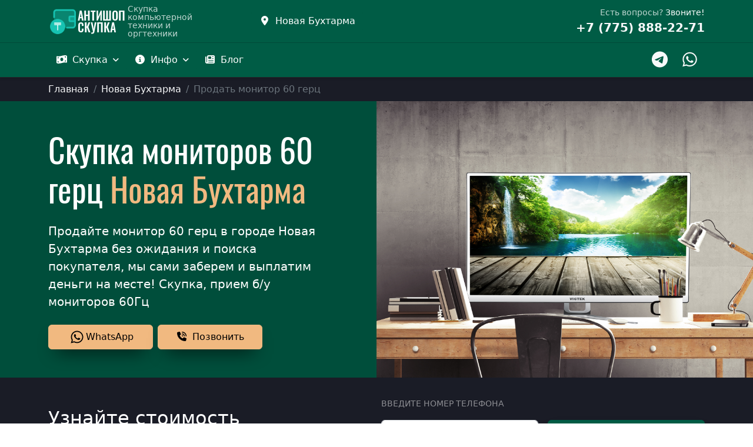

--- FILE ---
content_type: text/html; charset=utf-8
request_url: https://skupka.antishop.kz/novaya-buhtarma/prodat-monitor-60-gerc
body_size: 15507
content:
<!DOCTYPE html><html lang="ru"><head itemscope itemtype="https://schema.org/WPHeader"><meta charset="UTF-8"><meta name="viewport" content="width=device-width,minimum-scale=1,maximum-scale=1,initial-scale=1"><link rel="canonical" href="https://skupka.antishop.kz/novaya-buhtarma/prodat-monitor-60-gerc"><title itemprop="name">Скупка мониторов 60 герц Новая Бухтарма | Продать по лучшей цене</title><meta name="description" itemprop="description" content="Продайте монитор 60 герц в городе Новая Бухтарма без ожидания и поиска покупателя, мы сами заберем и выплатим деньги на месте!"><meta name="keywords" itemprop="keywords" content="Скупка мониторов 60 герц Новая Бухтарма | Продать по лучшей цене, продать монитор 60 герц Новая Бухтарма"><meta property="og:type" content="website" /><meta property="og:site_name" content="Антишоп Скупка" /><meta property="og:url" content="https://skupka.antishop.kz/novaya-buhtarma/prodat-monitor-60-gerc" /><meta property="og:title" content="Скупка мониторов 60 герц Новая Бухтарма | Продать по лучшей цене" /><meta property="og:description" content="Продайте монитор 60 герц в городе Новая Бухтарма без ожидания и поиска покупателя, мы сами заберем и выплатим деньги на месте!" /><meta property="og:image" content="/img/common/technics/covers/monitor-60-hz.jpg" /><link rel="apple-touch-icon" sizes="180x180" href="/img/common/favicon/apple-touch-icon.png"><link rel="icon" type="image/png" sizes="32x32" href="/img/common/favicon/favicon-32x32.png"><link rel="icon" type="image/png" sizes="192x192" href="/img/common/favicon/android-chrome-192x192.png"><link rel="icon" type="image/png" sizes="16x16" href="/img/common/favicon/favicon-16x16.png"><link rel="manifest" href="/img/common/favicon/site.webmanifest"><link rel="mask-icon" href="/img/common/favicon/safari-pinned-tab.svg" color="#005c45"><link rel="shortcut icon" href="/img/common/favicon/favicon.ico"><meta name="apple-mobile-web-app-title" content="Скупка"><meta name="application-name" content="Скупка"><meta name="msapplication-TileColor" content="#005c45"><meta name="msapplication-TileImage" content="/img/common/favicon/mstile-144x144.png"><meta name="msapplication-config" content="/img/common/favicon/browserconfig.xml"><meta name="theme-color" content="#005c45"><script nonce="d5269fb3901057a5112eddb4dd28d44c">(function(w,d,s,l,i){w[l]=w[l]||[];w[l].push({'gtm.start':new Date().getTime(),event:'gtm.js'});var f=d.getElementsByTagName(s)[0],j=d.createElement(s),dl=l!='dataLayer'?'&l='+l:'';j.async=true;j.src='https://www.googletagmanager.com/gtm.js?id='+i+dl;f.parentNode.insertBefore(j,f);})(window,document,'script','dataLayer','GTM-KMKHSJ9');</script><script type="text/javascript" nonce="d5269fb3901057a5112eddb4dd28d44c">(function(m,e,t,r,i,k,a){m[i]=m[i]||function(){(m[i].a=m[i].a||[]).push(arguments)};m[i].l=1*new Date();for (var j = 0; j < document.scripts.length; j++) {if (document.scripts[j].src === r) { return; }}k=e.createElement(t),a=e.getElementsByTagName(t)[0],k.async=1,k.src=r,a.parentNode.insertBefore(k,a)})(window, document, "script", "https://mc.yandex.ru/metrika/tag.js", "ym");ym(87521965, "init", {clickmap:true,trackLinks:true,accurateTrackBounce:true,webvisor:true});</script><script type="text/javascript" nonce="d5269fb3901057a5112eddb4dd28d44c">(function (w, d, c) {(w[c] = w[c] || []).push(function() {var options = {project: 7712395,};try {w.top100Counter = new top100(options);} catch(e) { }});var n = d.getElementsByTagName("script")[0],s = d.createElement("script"),f = function () { n.parentNode.insertBefore(s, n); };s.type = "text/javascript";s.async = true;s.src = (d.location.protocol == "https:" ? "https:" : "http:")+"//st.top100.ru/top100/top100.js";if (w.opera == "[object Opera]") {d.addEventListener("DOMContentLoaded", f, false);} else { f(); }})(window, document, "_top100q");</script><link data-chunk="pages-technic-technic-page" rel="preload" as="style" href="/css/c/pages-technic-technic-page.chunk.342723b4.css" nonce="d5269fb3901057a5112eddb4dd28d44c"><link data-chunk="main" rel="preload" as="style" href="/css/c/main.1aa92168.css" nonce="d5269fb3901057a5112eddb4dd28d44c"><link data-chunk="main" rel="preload" as="style" href="/css/c/ui.e36dec03.css" nonce="d5269fb3901057a5112eddb4dd28d44c"><link data-chunk="main" rel="preload" as="script" href="/js/c/runtime~main.32d0749a.js" nonce="d5269fb3901057a5112eddb4dd28d44c"><link data-chunk="main" rel="preload" as="script" href="/js/c/ui.a7d1a408.js" nonce="d5269fb3901057a5112eddb4dd28d44c"><link data-chunk="main" rel="preload" as="script" href="/js/c/react.032379aa.js" nonce="d5269fb3901057a5112eddb4dd28d44c"><link data-chunk="main" rel="preload" as="script" href="/js/c/icons.8d4586e5.js" nonce="d5269fb3901057a5112eddb4dd28d44c"><link data-chunk="main" rel="preload" as="script" href="/js/c/redux.ce6b5c7b.js" nonce="d5269fb3901057a5112eddb4dd28d44c"><link data-chunk="main" rel="preload" as="script" href="/js/c/635.62c621c1.js" nonce="d5269fb3901057a5112eddb4dd28d44c"><link data-chunk="main" rel="preload" as="script" href="/js/c/main.3d85d4ea.js" nonce="d5269fb3901057a5112eddb4dd28d44c"><link data-chunk="pages-technic-technic-page" rel="preload" as="script" href="/js/c/request.chunk.6419a9c7.js" nonce="d5269fb3901057a5112eddb4dd28d44c"><link data-chunk="pages-technic-technic-page" rel="preload" as="script" href="/js/c/916.chunk.e84178e2.js" nonce="d5269fb3901057a5112eddb4dd28d44c"><link data-chunk="pages-technic-technic-page" rel="preload" as="script" href="/js/c/176.chunk.4b9ad4cf.js" nonce="d5269fb3901057a5112eddb4dd28d44c"><link data-chunk="pages-technic-technic-page" rel="preload" as="script" href="/js/c/pages-technic-technic-page.chunk.4a72e52f.js" nonce="d5269fb3901057a5112eddb4dd28d44c"><link data-chunk="main" rel="stylesheet" href="/css/c/ui.e36dec03.css" nonce="d5269fb3901057a5112eddb4dd28d44c"><link data-chunk="main" rel="stylesheet" href="/css/c/main.1aa92168.css" nonce="d5269fb3901057a5112eddb4dd28d44c"><link data-chunk="pages-technic-technic-page" rel="stylesheet" href="/css/c/pages-technic-technic-page.chunk.342723b4.css" nonce="d5269fb3901057a5112eddb4dd28d44c"></head><body><noscript><iframe src="https://www.googletagmanager.com/ns.html?id=GTM-KMKHSJ9"height="0" width="0" style="display:none;visibility:hidden"></iframe></noscript><noscript><div><img src="https://mc.yandex.ru/watch/87521965" style="position:absolute; left:-9999px;" alt="" /></div></noscript><noscript><img src="//counter.rambler.ru/top100.cnt?pid=7712395" alt="Топ-100" /></noscript><div id="main"><div class="position-fixed w-100 h-100 pe-none" style="z-index:3333"><div class="container position-relative w-100 h-100 pe-none"><div class="toast-container top-0 end-0 p-3"><div class="notification-list"></div></div></div></div><header class="position-sticky border-bottom border-dark shadow-sm" style="top:0px"><div class="py-2"><div class="container"><div class="hstack gap-4"><a href="/novaya-buhtarma" class="logo__link text-decoration-none text-reset"><div class="logo hstack gap-2"><div class="logo__img"><img src="/img/common/logo/logo-icon.png" alt="Антишоп Скупка" width="50"/></div><h5 class="logo__name fs-5 fw-medium mb-0"><span class="text-uppercase">Антишоп Скупка</span></h5><div class="logo__desc small opacity-75 ms-1 d-none d-sm-block"><p class="lh-1 m-0">Скупка компьютерной техники и оргтехники</p></div></div></a><div class="d-none d-lg-block"><div class="client-city"><button type="button" aria-label="Выбрать город" class="position-relative w-100 btn btn-primary"><svg aria-hidden="true" focusable="false" data-prefix="fas" data-icon="location-dot" class="svg-inline--fa fa-location-dot fa-fw me-2" role="img" xmlns="http://www.w3.org/2000/svg" viewBox="0 0 384 512" width="20" height="16"><path fill="currentColor" d="M215.7 499.2C267 435 384 279.4 384 192C384 86 298 0 192 0S0 86 0 192c0 87.4 117 243 168.3 307.2c12.3 15.3 35.1 15.3 47.4 0zM192 128a64 64 0 1 1 0 128 64 64 0 1 1 0-128z"></path></svg><span>Новая Бухтарма</span></button></div></div><div class="ms-auto d-none d-lg-block"><div class="hstack gap-2"><div class="vstack"><span class="small fw-medium text-end"><span class="opacity-75">Есть вопросы?</span> <span>Звоните!</span></span><a class="link-light fs-5 fw-bold text-decoration-none" href="tel:+77758882271"><span>+7 (775) 888-22-71</span></a></div></div></div><div class="ms-auto d-block d-lg-none"><button type="button" class="fs-5 px-4 position-relative btn btn-primary"><svg aria-hidden="true" focusable="false" data-prefix="fas" data-icon="bars" class="svg-inline--fa fa-bars " role="img" xmlns="http://www.w3.org/2000/svg" viewBox="0 0 448 512"><path fill="currentColor" d="M0 96C0 78.3 14.3 64 32 64H416c17.7 0 32 14.3 32 32s-14.3 32-32 32H32C14.3 128 0 113.7 0 96zM0 256c0-17.7 14.3-32 32-32H416c17.7 0 32 14.3 32 32s-14.3 32-32 32H32c-17.7 0-32-14.3-32-32zM448 416c0 17.7-14.3 32-32 32H32c-17.7 0-32-14.3-32-32s14.3-32 32-32H416c17.7 0 32 14.3 32 32z"></path></svg></button></div></div></div></div><div class="header-line py-2 d-none d-lg-block position-relative"><div class="container"><nav class="hstack gap-2"><div class="dropdown-main dropdown"><button type="button" id="technics-drops" aria-expanded="false" class="w-100 dropdown-toggle btn btn-primary"><svg aria-hidden="true" focusable="false" data-prefix="fas" data-icon="money-bill-wave" class="svg-inline--fa fa-money-bill-wave fa-fw me-2" role="img" xmlns="http://www.w3.org/2000/svg" viewBox="0 0 576 512" width="20" height="16"><path fill="currentColor" d="M0 112.5V422.3c0 18 10.1 35 27 41.3c87 32.5 174 10.3 261-11.9c79.8-20.3 159.6-40.7 239.3-18.9c23 6.3 48.7-9.5 48.7-33.4V89.7c0-18-10.1-35-27-41.3C462 15.9 375 38.1 288 60.3C208.2 80.6 128.4 100.9 48.7 79.1C25.6 72.8 0 88.6 0 112.5zM288 352c-44.2 0-80-43-80-96s35.8-96 80-96s80 43 80 96s-35.8 96-80 96zM64 352c35.3 0 64 28.7 64 64H64V352zm64-208c0 35.3-28.7 64-64 64V144h64zM512 304v64H448c0-35.3 28.7-64 64-64zM448 96h64v64c-35.3 0-64-28.7-64-64z"></path></svg><span>Скупка</span></button><div data-bs-popper="static" class="dropdown-menu dropdown-menu-end dropdown-menu-dark dropdown-menu-sm-start"><div variant="dark" role="group" class="dropdown-main w-100 dropend btn-group"><a role="button" tabindex="0" href="/novaya-buhtarma/prodat-kompyuter" class="text-nowrap text-start flex-shrink-1 rounded-0 w-100 text-truncate btn btn-dark">Скупка компьютеров</a><button type="button" id="technic-childs-drops" aria-expanded="false" class="rounded-0 dropdown-toggle dropdown-toggle-split btn btn-dark"></button><div data-bs-popper="static" class="dropdown-menu dropdown-menu-end dropdown-menu-sm-start"><a href="/novaya-buhtarma/prodat-igrovoj-kompyuter" aria-selected="false" data-rr-ui-dropdown-item="" class="py-2 px-3 text-truncate dropdown-item">Скупка игровых компьютеров</a><a href="/novaya-buhtarma/prodat-monoblok" aria-selected="false" data-rr-ui-dropdown-item="" class="py-2 px-3 text-truncate dropdown-item">Скупка моноблоков</a></div></div><div variant="dark" role="group" class="dropdown-main w-100 dropend btn-group"><a role="button" tabindex="0" href="/novaya-buhtarma/prodat-noutbuk" class="text-nowrap text-start flex-shrink-1 rounded-0 w-100 text-truncate btn btn-dark">Скупка ноутбуков</a><button type="button" id="technic-childs-drops" aria-expanded="false" class="rounded-0 dropdown-toggle dropdown-toggle-split btn btn-dark"></button><div data-bs-popper="static" class="dropdown-menu dropdown-menu-end dropdown-menu-sm-start"><a href="/novaya-buhtarma/prodat-igrovoj-noutbuk" aria-selected="false" data-rr-ui-dropdown-item="" class="py-2 px-3 text-truncate dropdown-item">Скупка игровых ноутбуков</a><a href="/novaya-buhtarma/prodat-ultrabuk" aria-selected="false" data-rr-ui-dropdown-item="" class="py-2 px-3 text-truncate dropdown-item">Скупка ультрабуков</a></div></div><div variant="dark" role="group" class="dropdown-main w-100 dropend btn-group"><a role="button" tabindex="0" href="/novaya-buhtarma/prodat-ofisnuyu-tehniku" class="text-nowrap text-start flex-shrink-1 rounded-0 w-100 text-truncate btn btn-dark">Скупка оргтехники</a><button type="button" id="technic-childs-drops" aria-expanded="false" class="rounded-0 dropdown-toggle dropdown-toggle-split btn btn-dark"></button><div data-bs-popper="static" class="dropdown-menu dropdown-menu-end dropdown-menu-sm-start"><a href="/novaya-buhtarma/prodat-lazernyj-mfu" aria-selected="false" data-rr-ui-dropdown-item="" class="py-2 px-3 text-truncate dropdown-item">Скупка лазерных МФУ</a><a href="/novaya-buhtarma/prodat-lazernyj-printer" aria-selected="false" data-rr-ui-dropdown-item="" class="py-2 px-3 text-truncate dropdown-item">Скупка лазерных принтеров</a><a href="/novaya-buhtarma/prodat-kopirovalnyj-apparat" aria-selected="false" data-rr-ui-dropdown-item="" class="py-2 px-3 text-truncate dropdown-item">Скупка копировальных аппаратов</a></div></div><div variant="dark" role="group" class="dropdown-main w-100 dropend btn-group"><a role="button" tabindex="0" href="/novaya-buhtarma/prodat-komplektuyushie-dlya-pk" class="text-nowrap text-start flex-shrink-1 rounded-0 w-100 text-truncate btn btn-dark">Скупка компьютерной техники</a><button type="button" id="technic-childs-drops" aria-expanded="false" class="rounded-0 dropdown-toggle dropdown-toggle-split btn btn-dark"></button><div data-bs-popper="static" class="dropdown-menu dropdown-menu-end dropdown-menu-sm-start"><a href="/novaya-buhtarma/prodat-videokartu" aria-selected="false" data-rr-ui-dropdown-item="" class="py-2 px-3 text-truncate dropdown-item">Скупка видеокарт</a><a href="/novaya-buhtarma/prodat-processor" aria-selected="false" data-rr-ui-dropdown-item="" class="py-2 px-3 text-truncate dropdown-item">Скупка процессоров</a><a href="/novaya-buhtarma/prodat-operativnuyu-pamyat" aria-selected="false" data-rr-ui-dropdown-item="" class="py-2 px-3 text-truncate dropdown-item">Скупка оперативной памяти</a><a href="/novaya-buhtarma/prodat-materinskuyu-sistemnuyu-platu" aria-selected="false" data-rr-ui-dropdown-item="" class="py-2 px-3 text-truncate dropdown-item">Скупка материнских плат</a><a href="/novaya-buhtarma/prodat-zhestkie-diski" aria-selected="false" data-rr-ui-dropdown-item="" class="py-2 px-3 text-truncate dropdown-item">Скупка жестких дисков</a><a href="/novaya-buhtarma/prodat-ssd-diski" aria-selected="false" data-rr-ui-dropdown-item="" class="py-2 px-3 text-truncate dropdown-item">Скупка SSD дисков</a><a href="/novaya-buhtarma/prodat-blok-pitaniya" aria-selected="false" data-rr-ui-dropdown-item="" class="py-2 px-3 text-truncate dropdown-item">Скупка блоков питания</a></div></div><div variant="dark" role="group" class="dropdown-main w-100 dropend btn-group"><a role="button" tabindex="0" href="/novaya-buhtarma/prodat-apple" class="text-nowrap text-start flex-shrink-1 rounded-0 w-100 text-truncate btn btn-dark">Скупка Apple</a><button type="button" id="technic-childs-drops" aria-expanded="false" class="rounded-0 dropdown-toggle dropdown-toggle-split btn btn-dark"></button><div data-bs-popper="static" class="dropdown-menu dropdown-menu-end dropdown-menu-sm-start"><a href="/novaya-buhtarma/prodat-macbook" aria-selected="false" data-rr-ui-dropdown-item="" class="py-2 px-3 text-truncate dropdown-item">Скупка MacBook</a><a href="/novaya-buhtarma/prodat-iphone" aria-selected="false" data-rr-ui-dropdown-item="" class="py-2 px-3 text-truncate dropdown-item">Скупка iPhone</a></div></div><div variant="dark" role="group" class="dropdown-main w-100 dropend btn-group"><a role="button" tabindex="0" href="/novaya-buhtarma/prodat-monitor" class="text-nowrap text-start flex-shrink-1 rounded-0 w-100 text-truncate btn active btn-dark">Скупка мониторов</a><button type="button" id="technic-childs-drops" aria-expanded="false" class="rounded-0 dropdown-toggle dropdown-toggle-split btn active btn-dark"></button><div data-bs-popper="static" class="dropdown-menu dropdown-menu-end dropdown-menu-sm-start"><a href="/novaya-buhtarma/prodat-monitor-60-gerc" aria-disabled="true" aria-selected="true" data-rr-ui-dropdown-item="" class="py-2 px-3 text-truncate dropdown-item active disabled">Скупка мониторов 60 герц</a><a href="/novaya-buhtarma/prodat-monitor-120-gerc" aria-selected="false" data-rr-ui-dropdown-item="" class="py-2 px-3 text-truncate dropdown-item">Скупка м ониторов 120 герц</a><a href="/novaya-buhtarma/prodat-monitor-144-gerc" aria-selected="false" data-rr-ui-dropdown-item="" class="py-2 px-3 text-truncate dropdown-item">Скупка мониторов 144 герц</a><a href="/novaya-buhtarma/prodat-monitor-240-gerc" aria-selected="false" data-rr-ui-dropdown-item="" class="py-2 px-3 text-truncate dropdown-item">Скупка мониторов 240 герц</a></div></div><a href="/novaya-buhtarma/prodat-igrovuyu-pristavku" aria-selected="false" data-rr-ui-dropdown-item="" class="py-2 px-3 text-truncate dropdown-item">Скупка игровых приставок</a><div variant="dark" role="group" class="dropdown-main w-100 dropend btn-group"><a role="button" tabindex="0" href="/novaya-buhtarma/prodat-aksessuary-dlya-kompyutera" class="text-nowrap text-start flex-shrink-1 rounded-0 w-100 text-truncate btn btn-dark">Скупка компьютерных аксессуаров</a><button type="button" id="technic-childs-drops" aria-expanded="false" class="rounded-0 dropdown-toggle dropdown-toggle-split btn btn-dark"></button><div data-bs-popper="static" class="dropdown-menu dropdown-menu-end dropdown-menu-sm-start"><a href="/novaya-buhtarma/prodat-igrovuyu-klaviaturu" aria-selected="false" data-rr-ui-dropdown-item="" class="py-2 px-3 text-truncate dropdown-item">Скупка игровых клавиатур</a><a href="/novaya-buhtarma/prodat-igrovuyu-mysh" aria-selected="false" data-rr-ui-dropdown-item="" class="py-2 px-3 text-truncate dropdown-item">Скупка игровых мышек</a></div></div></div></div><div class="dropdown-main dropdown"><button type="button" id="info-drops" aria-expanded="false" class="w-100 dropdown-toggle btn btn-primary"><svg aria-hidden="true" focusable="false" data-prefix="fas" data-icon="circle-info" class="svg-inline--fa fa-circle-info fa-fw me-2" role="img" xmlns="http://www.w3.org/2000/svg" viewBox="0 0 512 512" width="20" height="16"><path fill="currentColor" d="M256 512A256 256 0 1 0 256 0a256 256 0 1 0 0 512zM216 336h24V272H216c-13.3 0-24-10.7-24-24s10.7-24 24-24h48c13.3 0 24 10.7 24 24v88h8c13.3 0 24 10.7 24 24s-10.7 24-24 24H216c-13.3 0-24-10.7-24-24s10.7-24 24-24zm40-208a32 32 0 1 1 0 64 32 32 0 1 1 0-64z"></path></svg><span>Инфо</span></button><div data-bs-popper="static" class="dropdown-menu dropdown-menu-end dropdown-menu-dark dropdown-menu-sm-start"><a href="/about" aria-selected="false" data-rr-ui-dropdown-item="" class="py-2 px-3 text-truncate dropdown-item">О нас</a><a href="/policy" aria-selected="false" data-rr-ui-dropdown-item="" class="py-2 px-3 text-truncate dropdown-item">Политика конфиденциальности</a></div></div><div class="blog-nav"><a role="button" tabindex="0" href="/blog" class="text-nowrap text-start flex-shrink-1 w-100 text-truncate btn btn-primary"><svg aria-hidden="true" focusable="false" data-prefix="fas" data-icon="newspaper" class="svg-inline--fa fa-newspaper fa-fw me-2" role="img" xmlns="http://www.w3.org/2000/svg" viewBox="0 0 512 512" width="20" height="16"><path fill="currentColor" d="M96 96c0-35.3 28.7-64 64-64H448c35.3 0 64 28.7 64 64V416c0 35.3-28.7 64-64 64H80c-44.2 0-80-35.8-80-80V128c0-17.7 14.3-32 32-32s32 14.3 32 32V400c0 8.8 7.2 16 16 16s16-7.2 16-16V96zm64 24v80c0 13.3 10.7 24 24 24H296c13.3 0 24-10.7 24-24V120c0-13.3-10.7-24-24-24H184c-13.3 0-24 10.7-24 24zm208-8c0 8.8 7.2 16 16 16h48c8.8 0 16-7.2 16-16s-7.2-16-16-16H384c-8.8 0-16 7.2-16 16zm0 96c0 8.8 7.2 16 16 16h48c8.8 0 16-7.2 16-16s-7.2-16-16-16H384c-8.8 0-16 7.2-16 16zM160 304c0 8.8 7.2 16 16 16H432c8.8 0 16-7.2 16-16s-7.2-16-16-16H176c-8.8 0-16 7.2-16 16zm0 96c0 8.8 7.2 16 16 16H432c8.8 0 16-7.2 16-16s-7.2-16-16-16H176c-8.8 0-16 7.2-16 16z"></path></svg><span>Блог</span></a></div><div class="header-socials ms-auto hstack"><a class="link-light fs-3 px-2" href="https://t.me/antishop_skupka" target="_blank"><svg aria-hidden="true" focusable="false" data-prefix="fab" data-icon="telegram" class="svg-inline--fa fa-telegram fa-fw " role="img" xmlns="http://www.w3.org/2000/svg" viewBox="0 0 496 512" width="35" height="28"><path fill="currentColor" d="M248,8C111.033,8,0,119.033,0,256S111.033,504,248,504,496,392.967,496,256,384.967,8,248,8ZM362.952,176.66c-3.732,39.215-19.881,134.378-28.1,178.3-3.476,18.584-10.322,24.816-16.948,25.425-14.4,1.326-25.338-9.517-39.287-18.661-21.827-14.308-34.158-23.215-55.346-37.177-24.485-16.135-8.612-25,5.342-39.5,3.652-3.793,67.107-61.51,68.335-66.746.153-.655.3-3.1-1.154-4.384s-3.59-.849-5.135-.5q-3.283.746-104.608,69.142-14.845,10.194-26.894,9.934c-8.855-.191-25.888-5.006-38.551-9.123-15.531-5.048-27.875-7.717-26.8-16.291q.84-6.7,18.45-13.7,108.446-47.248,144.628-62.3c68.872-28.647,83.183-33.623,92.511-33.789,2.052-.034,6.639.474,9.61,2.885a10.452,10.452,0,0,1,3.53,6.716A43.765,43.765,0,0,1,362.952,176.66Z"></path></svg></a><a class="link-light fs-3 px-2" href="https://wa.me/77758882271?text=%D0%97%D0%B4%D1%80%D0%B0%D0%B2%D1%81%D1%82%D0%B2%D1%83%D0%B9%D1%82%D0%B5%2C%20%D0%BD%D0%B0%D1%88%D0%B5%D0%BB%20%D0%B2%D0%B0%D1%88%20%D1%81%D0%B0%D0%B9%D1%82%2C%20%D0%BE%D1%86%D0%B5%D0%BD%D0%B8%D1%82%D0%B5%20%D1%83%D1%81%D1%82%D1%80%D0%BE%D0%B9%D1%81%D1%82%D0%B2%D0%BE" target="_blank"><svg aria-hidden="true" focusable="false" data-prefix="fab" data-icon="whatsapp" class="svg-inline--fa fa-whatsapp fa-fw " role="img" xmlns="http://www.w3.org/2000/svg" viewBox="0 0 448 512" width="35" height="28"><path fill="currentColor" d="M380.9 97.1C339 55.1 283.2 32 223.9 32c-122.4 0-222 99.6-222 222 0 39.1 10.2 77.3 29.6 111L0 480l117.7-30.9c32.4 17.7 68.9 27 106.1 27h.1c122.3 0 224.1-99.6 224.1-222 0-59.3-25.2-115-67.1-157zm-157 341.6c-33.2 0-65.7-8.9-94-25.7l-6.7-4-69.8 18.3L72 359.2l-4.4-7c-18.5-29.4-28.2-63.3-28.2-98.2 0-101.7 82.8-184.5 184.6-184.5 49.3 0 95.6 19.2 130.4 54.1 34.8 34.9 56.2 81.2 56.1 130.5 0 101.8-84.9 184.6-186.6 184.6zm101.2-138.2c-5.5-2.8-32.8-16.2-37.9-18-5.1-1.9-8.8-2.8-12.5 2.8-3.7 5.6-14.3 18-17.6 21.8-3.2 3.7-6.5 4.2-12 1.4-32.6-16.3-54-29.1-75.5-66-5.7-9.8 5.7-9.1 16.3-30.3 1.8-3.7.9-6.9-.5-9.7-1.4-2.8-12.5-30.1-17.1-41.2-4.5-10.8-9.1-9.3-12.5-9.5-3.2-.2-6.9-.2-10.6-.2-3.7 0-9.7 1.4-14.8 6.9-5.1 5.6-19.4 19-19.4 46.3 0 27.3 19.9 53.7 22.6 57.4 2.8 3.7 39.1 59.7 94.8 83.8 35.2 15.2 49 16.5 66.6 13.9 10.7-1.6 32.8-13.4 37.4-26.4 4.6-13 4.6-24.1 3.2-26.4-1.3-2.5-5-3.9-10.5-6.6z"></path></svg></a></div></nav></div></div></header><div id="block-breadcrumbs" class="block p-2" style="background-color:var(--brand-color-accent);color:var(--brand-color-accent-text)"><div class="container"><nav aria-label="breadcrumb"><ol class="breadcrumb flex-nowrap overflow-auto" itemscope="" itemType="http://schema.org/BreadcrumbList"><li itemProp="itemListElement" itemscope="" itemType="http://schema.org/ListItem" class="breadcrumb-item flex-shrink-0"><a itemProp="item" class="text-decoration-none link-light" href="/"><span itemProp="name">Главная</span><meta itemProp="position" content="1"/></a></li><li itemProp="itemListElement" itemscope="" itemType="http://schema.org/ListItem" class="breadcrumb-item flex-shrink-0"><a itemProp="item" class="text-decoration-none link-light" href="/novaya-buhtarma"><span itemProp="name">Новая Бухтарма</span><meta itemProp="position" content="2"/></a></li><li itemProp="itemListElement" itemscope="" itemType="http://schema.org/ListItem" class="breadcrumb-item flex-shrink-0 active" aria-current="page"><a itemProp="item" class="text-decoration-none text-reset disabled"><span itemProp="name">Продать монитор 60 герц</span><meta itemProp="position" content="3"/></a></li></ol></nav></div></div><div id="block-hero" class="block position-relative pt-5 pb-0 pb-lg-5" style="background-color:var(--brand-color-secondary);color:var(--brand-color-secondary-text)"><div class="hstack"><div class="container"><div class="align-items-center justify-content-between row"><div class="text-center text-lg-start pb-5 pb-lg-0 col-lg-6 col-12"><div class="text"><h1 class="display-4 fw-normal mb-4">Скупка мониторов 60 герц<!-- --> <span class="text-warning">Новая Бухтарма</span></h1><p class="col-lg-10 fs-5 mb-4">Продайте <!-- -->монитор 60 герц<!-- --> <!-- -->в городе Новая Бухтарма <!-- -->без ожидания и поиска покупателя, мы сами заберем и выплатим деньги на месте! <!-- -->Скупка, прием б/у мониторов 60Гц</p><div class="col-lg-8"><div class="row gx-2"><div class="col-6"><div class="position-relative w-100"><div class="flasher rounded px-3 pe-none"></div><a role="button" tabindex="0" href="https://wa.me/77758882271?text=%D0%97%D0%B4%D1%80%D0%B0%D0%B2%D1%81%D1%82%D0%B2%D1%83%D0%B9%D1%82%D0%B5%2C%20%D0%BD%D0%B0%D1%88%D0%B5%D0%BB%20%D0%B2%D0%B0%D1%88%20%D1%81%D0%B0%D0%B9%D1%82%2C%20%D0%BE%D1%86%D0%B5%D0%BD%D0%B8%D1%82%D0%B5%20%D1%83%D1%81%D1%82%D1%80%D0%BE%D0%B9%D1%81%D1%82%D0%B2%D0%BE" target="_blank" rel="noopener" class="fw-medium py-2 w-100 shadow-btn d-flex align-items-center justify-content-center gap-1 btn btn-warning"><svg aria-hidden="true" focusable="false" data-prefix="fab" data-icon="whatsapp" class="svg-inline--fa fa-whatsapp fa-fw fs-4" role="img" xmlns="http://www.w3.org/2000/svg" viewBox="0 0 448 512" width="28" height="28"><path fill="currentColor" d="M380.9 97.1C339 55.1 283.2 32 223.9 32c-122.4 0-222 99.6-222 222 0 39.1 10.2 77.3 29.6 111L0 480l117.7-30.9c32.4 17.7 68.9 27 106.1 27h.1c122.3 0 224.1-99.6 224.1-222 0-59.3-25.2-115-67.1-157zm-157 341.6c-33.2 0-65.7-8.9-94-25.7l-6.7-4-69.8 18.3L72 359.2l-4.4-7c-18.5-29.4-28.2-63.3-28.2-98.2 0-101.7 82.8-184.5 184.6-184.5 49.3 0 95.6 19.2 130.4 54.1 34.8 34.9 56.2 81.2 56.1 130.5 0 101.8-84.9 184.6-186.6 184.6zm101.2-138.2c-5.5-2.8-32.8-16.2-37.9-18-5.1-1.9-8.8-2.8-12.5 2.8-3.7 5.6-14.3 18-17.6 21.8-3.2 3.7-6.5 4.2-12 1.4-32.6-16.3-54-29.1-75.5-66-5.7-9.8 5.7-9.1 16.3-30.3 1.8-3.7.9-6.9-.5-9.7-1.4-2.8-12.5-30.1-17.1-41.2-4.5-10.8-9.1-9.3-12.5-9.5-3.2-.2-6.9-.2-10.6-.2-3.7 0-9.7 1.4-14.8 6.9-5.1 5.6-19.4 19-19.4 46.3 0 27.3 19.9 53.7 22.6 57.4 2.8 3.7 39.1 59.7 94.8 83.8 35.2 15.2 49 16.5 66.6 13.9 10.7-1.6 32.8-13.4 37.4-26.4 4.6-13 4.6-24.1 3.2-26.4-1.3-2.5-5-3.9-10.5-6.6z"></path></svg><span>WhatsApp</span></a></div></div><div class="col-6"><div><div class="position-relative w-100"><div class="flasher rounded px-3 pe-none"></div><a role="button" tabindex="0" href="tel:+77758882271" class="fw-medium py-2 w-100 shadow-btn btn btn-warning"><svg aria-hidden="true" focusable="false" data-prefix="fas" data-icon="phone-volume" class="svg-inline--fa fa-phone-volume fa-fw me-2" role="img" xmlns="http://www.w3.org/2000/svg" viewBox="0 0 512 512"><path fill="currentColor" d="M280 0C408.1 0 512 103.9 512 232c0 13.3-10.7 24-24 24s-24-10.7-24-24c0-101.6-82.4-184-184-184c-13.3 0-24-10.7-24-24s10.7-24 24-24zm8 192a32 32 0 1 1 0 64 32 32 0 1 1 0-64zm-32-72c0-13.3 10.7-24 24-24c75.1 0 136 60.9 136 136c0 13.3-10.7 24-24 24s-24-10.7-24-24c0-48.6-39.4-88-88-88c-13.3 0-24-10.7-24-24zM117.5 1.4c19.4-5.3 39.7 4.6 47.4 23.2l40 96c6.8 16.3 2.1 35.2-11.6 46.3L144 207.3c33.3 70.4 90.3 127.4 160.7 160.7L345 318.7c11.2-13.7 30-18.4 46.3-11.6l96 40c18.6 7.7 28.5 28 23.2 47.4l-24 88C481.8 499.9 466 512 448 512C200.6 512 0 311.4 0 64C0 46 12.1 30.2 29.5 25.4l88-24z"></path></svg><span>Позвонить</span></a></div></div></div></div></div></div></div><div class="d-none d-lg-block position-absolute top-0 end-0 h-100 m-0 px-0 col-lg-6 col-12"><img src="/img/common/technics/covers/monitor-60-hz.jpg" alt="Продать монитор 60 герц в городе Новая Бухтарма" class="w-100 h-100 object-fit-cover"/></div></div></div></div><div class="d-lg-none mb-0 p-0 w-100 h-100"><img src="/img/common/technics/covers/monitor-60-hz.jpg" alt="Продать монитор 60 герц в городе Новая Бухтарма" class="w-100 h-100 object-fit-cover"/></div></div><div id="block-request" class="block position-relative py-5" style="background-color:var(--brand-color-accent);color:var(--brand-color-accent-text)"><div class="container"><div class="align-items-center justify-content-between g-3 row"><div class="col-lg-5 col-md-12"><div class="text-offer"><p class="fs-2 fw-normal display-6 text-lg-start text-center">Узнайте стоимость выкупа монитора 60 герц в течении 5 минут</p></div></div><div class="col-lg-6 col-md-12"><form class="g-3 align-items-center row"><div class="mt-md-0 col-12"><label class="small text-uppercase opacity-50 mb-0 form-label" for="form-phone-request">Введите номер телефона</label></div><div class="col-md-6 col-12"><input type="tel" id="form-phone-request" class="py-2 w-100 form-control" value=""/></div><div class="col-md-6 col-12"><div class="position-relative"><div class="flasherrounded px-3 pe-none"></div><button type="button" class="py-2 w-100 shadow-btn btn btn-primary">Узнать стоимость</button></div></div><div class="col-12"><div class="form-check"><input type="checkbox" id="form-policy-request" class="form-check-input" checked=""/><label title="" for="form-policy-request" class="form-check-label"><label class="small form-label" for="form-policy-request">Я даю свое согласие на обработку персональных данных в соответствии с условиями<!-- --> <a href="/policy" target="_blank" class="text-reset">политики конфиденциальности</a></label></label></div></div></form></div></div></div></div><div id="block-features" class="block position-relative py-5" style="background-color:var(--bs-primary);color:var(--bs-white)"><div class="container"><div class="g-4 row row-cols-lg-4 row-cols-sm-2 row-cols-1"><div class="col"><div class="feature p-3"><div class="feature-icon"><div style="width:70px;height:70px" class="lazy-wrapper lazy-hide"></div></div><div class="feature-title"><h2 class="m-0 mt-3">Покупаем б/у</h2></div><div class="feature-desc"><p class="mb-0 mt-3 opacity-75"><span>Покупаем новую или б/у <span class="fw-semibold">рабочую компьютерную технику и оргтехнику</span></span></p></div></div></div><div class="col"><div class="feature p-3"><div class="feature-icon"><div style="width:70px;height:70px" class="lazy-wrapper lazy-hide"></div></div><div class="feature-title"><h2 class="m-0 mt-3">Быстрая оценка</h2></div><div class="feature-desc"><p class="mb-0 mt-3 opacity-75"><span>На осмотр и тестирование уходит <span class="fw-semibold">не более 5 минут</span> в офисе или онлайн</span></p></div></div></div><div class="col"><div class="feature p-3"><div class="feature-icon"><div style="width:70px;height:70px" class="lazy-wrapper lazy-hide"></div></div><div class="feature-title"><h2 class="m-0 mt-3">Доставим сами</h2></div><div class="feature-desc"><p class="mb-0 mt-3 opacity-75"><span>Работаем <!-- -->в городе Новая Бухтарма<!-- -->, <span class="fw-semibold">доставка</span> в офис<!-- --> <span class="fw-semibold">за наш счет</span></span></p></div></div></div><div class="col"><div class="feature p-3"><div class="feature-icon"><div style="width:70px;height:70px" class="lazy-wrapper lazy-hide"></div></div><div class="feature-title"><h2 class="m-0 mt-3">Деньги сразу</h2></div><div class="feature-desc"><p class="mb-0 mt-3 opacity-75"><span>Выплатим деньги <span class="fw-semibold">наличными или банковским переводом</span> сразу после осмотра</span></p></div></div></div></div></div></div><div id="block-messengers" class="block position-relative py-5" style="background-color:var(--brand-color-accent);color:var(--brand-color-accent-text)"><div class="container"><div class="align-items-center justify-content-center justify-content-lg-between g-4 row"><div class="col-lg-5 col-md-9 col-12"><div class="text-center text-lg-start m-auto mb-4"><h2 class="display-5 fw-normal mb-3">Узнайте стоимость выкупа монитора 60 герц по фото</h2><p class="mb-0">Пришлите фото с кратким описанием,  а мы отправим предположительную оценку стоимости</p></div><div role="group" class="w-100 shadow-btn btn-group"><a role="button" tabindex="0" href="https://wa.me/77758882271?text=%D0%97%D0%B4%D1%80%D0%B0%D0%B2%D1%81%D1%82%D0%B2%D1%83%D0%B9%D1%82%D0%B5%2C%20%D0%BD%D0%B0%D1%88%D0%B5%D0%BB%20%D0%B2%D0%B0%D1%88%20%D1%81%D0%B0%D0%B9%D1%82%2C%20%D0%BE%D1%86%D0%B5%D0%BD%D0%B8%D1%82%D0%B5%20%D1%83%D1%81%D1%82%D1%80%D0%BE%D0%B9%D1%81%D1%82%D0%B2%D0%BE" target="_blank" rel="noopener" class="btn btn-whatsapp"><svg aria-hidden="true" focusable="false" data-prefix="fab" data-icon="whatsapp" class="svg-inline--fa fa-whatsapp fs-2" role="img" xmlns="http://www.w3.org/2000/svg" viewBox="0 0 448 512"><path fill="currentColor" d="M380.9 97.1C339 55.1 283.2 32 223.9 32c-122.4 0-222 99.6-222 222 0 39.1 10.2 77.3 29.6 111L0 480l117.7-30.9c32.4 17.7 68.9 27 106.1 27h.1c122.3 0 224.1-99.6 224.1-222 0-59.3-25.2-115-67.1-157zm-157 341.6c-33.2 0-65.7-8.9-94-25.7l-6.7-4-69.8 18.3L72 359.2l-4.4-7c-18.5-29.4-28.2-63.3-28.2-98.2 0-101.7 82.8-184.5 184.6-184.5 49.3 0 95.6 19.2 130.4 54.1 34.8 34.9 56.2 81.2 56.1 130.5 0 101.8-84.9 184.6-186.6 184.6zm101.2-138.2c-5.5-2.8-32.8-16.2-37.9-18-5.1-1.9-8.8-2.8-12.5 2.8-3.7 5.6-14.3 18-17.6 21.8-3.2 3.7-6.5 4.2-12 1.4-32.6-16.3-54-29.1-75.5-66-5.7-9.8 5.7-9.1 16.3-30.3 1.8-3.7.9-6.9-.5-9.7-1.4-2.8-12.5-30.1-17.1-41.2-4.5-10.8-9.1-9.3-12.5-9.5-3.2-.2-6.9-.2-10.6-.2-3.7 0-9.7 1.4-14.8 6.9-5.1 5.6-19.4 19-19.4 46.3 0 27.3 19.9 53.7 22.6 57.4 2.8 3.7 39.1 59.7 94.8 83.8 35.2 15.2 49 16.5 66.6 13.9 10.7-1.6 32.8-13.4 37.4-26.4 4.6-13 4.6-24.1 3.2-26.4-1.3-2.5-5-3.9-10.5-6.6z"></path></svg></a><a role="button" tabindex="0" href="https://t.me/antishop_skupka" target="_blank" rel="noopener" class="btn btn-telegram"><svg aria-hidden="true" focusable="false" data-prefix="fab" data-icon="telegram" class="svg-inline--fa fa-telegram fs-2" role="img" xmlns="http://www.w3.org/2000/svg" viewBox="0 0 496 512"><path fill="currentColor" d="M248,8C111.033,8,0,119.033,0,256S111.033,504,248,504,496,392.967,496,256,384.967,8,248,8ZM362.952,176.66c-3.732,39.215-19.881,134.378-28.1,178.3-3.476,18.584-10.322,24.816-16.948,25.425-14.4,1.326-25.338-9.517-39.287-18.661-21.827-14.308-34.158-23.215-55.346-37.177-24.485-16.135-8.612-25,5.342-39.5,3.652-3.793,67.107-61.51,68.335-66.746.153-.655.3-3.1-1.154-4.384s-3.59-.849-5.135-.5q-3.283.746-104.608,69.142-14.845,10.194-26.894,9.934c-8.855-.191-25.888-5.006-38.551-9.123-15.531-5.048-27.875-7.717-26.8-16.291q.84-6.7,18.45-13.7,108.446-47.248,144.628-62.3c68.872-28.647,83.183-33.623,92.511-33.789,2.052-.034,6.639.474,9.61,2.885a10.452,10.452,0,0,1,3.53,6.716A43.765,43.765,0,0,1,362.952,176.66Z"></path></svg></a></div><div class="text-center text-lg-start opacity-50 mt-4"><svg aria-hidden="true" focusable="false" data-prefix="fas" data-icon="circle-info" class="svg-inline--fa fa-circle-info me-2" role="img" xmlns="http://www.w3.org/2000/svg" viewBox="0 0 512 512"><path fill="currentColor" d="M256 512A256 256 0 1 0 256 0a256 256 0 1 0 0 512zM216 336h24V272H216c-13.3 0-24-10.7-24-24s10.7-24 24-24h48c13.3 0 24 10.7 24 24v88h8c13.3 0 24 10.7 24 24s-10.7 24-24 24H216c-13.3 0-24-10.7-24-24s10.7-24 24-24zm40-208a32 32 0 1 1 0 64 32 32 0 1 1 0-64z"></path></svg><span>Точную стоимость выкупа техники возможно узнать по факту осмотра нашим специалистом</span></div></div><div class="col-lg-5 col-md-9 col-12"><div class="dialog vstack gap-3"><div class="dialog-group hstack gap-2"><div class="dialog-avatar align-self-end order-1"><div class="img-avatar rounded-circle overflow-hidden"><div style="width:40px;height:40px" class="lazy-wrapper lazy-hide"></div></div></div><div class="dialog-messages dialog-messages-arrow-start align-self-end vstack gap-1 order-2"><div class="dialog-message dialog-message-text position-relative rounded py-1 px-3 me-auto bg-secondary text-light"><span>Здравствуйте, оцените пожалуйста ноутбук Asus U38N. Внешне состояние как новый, лицензионная винда</span></div><div class="dialog-message dialog-message-img position-relative rounded p-1 me-auto bg-secondary text-light"><div class="hstack align-items-stretch"><div class="img"><div style="width:100%;height:200px" class="lazy-wrapper lazy-hide"></div></div><div class="img"><div style="width:100%;height:200px" class="lazy-wrapper lazy-hide"></div></div></div></div></div></div><div class="dialog-group hstack gap-2"><div class="dialog-avatar align-self-end order-2"><div class="img-avatar"><div style="width:40px;height:40px" class="lazy-wrapper lazy-hide"></div></div></div><div class="dialog-messages dialog-messages-arrow-end align-self-end vstack gap-1 order-1"><div class="dialog-message dialog-message-text position-relative rounded py-1 px-3 ms-auto bg-primary text-light"><span>Здравствуйте! Мы предлагаем около 120 000 ₸ за эту модель</span></div><div class="dialog-message dialog-message-text position-relative rounded py-1 px-3 ms-auto bg-primary text-light"><span>Приезжайте к нам в офис, мы сделаем пару тестов и скажем точную цену</span></div><div class="dialog-message dialog-message-text position-relative rounded py-1 px-3 ms-auto bg-primary text-light"><span>Это займет примерно 5 минут</span></div><div class="dialog-message dialog-message-text position-relative rounded py-1 px-3 ms-auto bg-primary text-light"><span>Деньги выплатим сразу на месте наличными или банковским переводом</span></div></div></div><div class="dialog-group hstack gap-2"><div class="dialog-avatar align-self-end order-1"><div class="img-avatar rounded-circle overflow-hidden"><div style="width:40px;height:40px" class="lazy-wrapper lazy-hide"></div></div></div><div class="dialog-messages dialog-messages-arrow-start align-self-end vstack gap-1 order-2"><div class="dialog-message dialog-message-text position-relative rounded py-1 px-3 me-auto bg-secondary text-light"><span>👌 Супер</span></div><div class="dialog-message dialog-message-text position-relative rounded py-1 px-3 me-auto bg-secondary text-light"><span>Скоро буду у вас</span></div></div></div><div class="dialog-group hstack gap-2"><div class="dialog-avatar align-self-end order-2"><div class="img-avatar"><div style="width:40px;height:40px" class="lazy-wrapper lazy-hide"></div></div></div><div class="dialog-messages dialog-messages-arrow-end align-self-end vstack gap-1 order-1"><div class="dialog-message dialog-message-text position-relative rounded py-1 px-3 ms-auto bg-primary text-light"><span>👍 Ждем вас!</span></div><div class="dialog-message dialog-message-text position-relative rounded py-1 px-3 ms-auto bg-primary text-light"><span>Не забудьте взять кабель питания и если сохранилась коробка, чек</span></div></div></div></div></div></div></div></div><div id="block-about-map" class="block position-relative pt-5 pb-0 pb-lg-5" style="background-color:var(--brand-color);color:var(--brand-color-text)"><div class="container"><div class="align-items-center g-4 pb-5 pb-lg-0 row"><div class="position-absolute top-0 start-0 h-100 m-0 p-0 d-none d-lg-block col-lg-6 col-12"><div style="width:100%;height:100%" class="lazy-wrapper lazy-hide"><div class="d-flex align-items-center justify-content-center h-100 w-100"><div class="spinner-border"></div><div class="placeholder-glow position-absolute top-0 start-0 w-100 h-100"><div class="placeholder w-100 h-100"></div></div></div></div></div><div class="col-lg-6 col-12 offset-lg-6 order-1"><div class="px-lg-3" itemscope="" itemType="http://schema.org/LocalBusiness"><div class="title mb-4"><h2 class="display-4 fw-normal mb-3">Контакты</h2><span itemProp="name">Антишоп Скупка</span><meta itemProp="logo image" content="https://skupka.antishop.kz/img/common/logo/logo-icon.png"/><link itemProp="url" href="https://skupka.antishop.kz"/></div><div class="mb-3 text-warning"><svg aria-hidden="true" focusable="false" data-prefix="fas" data-icon="circle-info" class="svg-inline--fa fa-circle-info fa-fade me-2" role="img" xmlns="http://www.w3.org/2000/svg" viewBox="0 0 512 512"><path fill="currentColor" d="M256 512A256 256 0 1 0 256 0a256 256 0 1 0 0 512zM216 336h24V272H216c-13.3 0-24-10.7-24-24s10.7-24 24-24h48c13.3 0 24 10.7 24 24v88h8c13.3 0 24 10.7 24 24s-10.7 24-24 24H216c-13.3 0-24-10.7-24-24s10.7-24 24-24zm40-208a32 32 0 1 1 0 64 32 32 0 1 1 0-64z"></path></svg><span>Работаем по всему Казахстану</span></div><div class="mb-3" itemProp="address" itemscope="" itemType="https://schema.org/PostalAddress"><svg aria-hidden="true" focusable="false" data-prefix="fas" data-icon="location-dot" class="svg-inline--fa fa-location-dot opacity-50 me-2" role="img" xmlns="http://www.w3.org/2000/svg" viewBox="0 0 384 512"><path fill="currentColor" d="M215.7 499.2C267 435 384 279.4 384 192C384 86 298 0 192 0S0 86 0 192c0 87.4 117 243 168.3 307.2c12.3 15.3 35.1 15.3 47.4 0zM192 128a64 64 0 1 1 0 128 64 64 0 1 1 0-128z"></path></svg><span class="opacity-50 d-none d-md-inline">Адрес: </span><span itemProp="addressCountry">Казахстан</span><span>, </span><span itemProp="addressLocality">Астана</span><span>, </span><span itemProp="streetAddress">проспект Абылай Хана 17/1 ВП 3</span></div><div class="mb-3"><svg aria-hidden="true" focusable="false" data-prefix="fas" data-icon="phone" class="svg-inline--fa fa-phone opacity-50 me-2" role="img" xmlns="http://www.w3.org/2000/svg" viewBox="0 0 512 512"><path fill="currentColor" d="M164.9 24.6c-7.7-18.6-28-28.5-47.4-23.2l-88 24C12.1 30.2 0 46 0 64C0 311.4 200.6 512 448 512c18 0 33.8-12.1 38.6-29.5l24-88c5.3-19.4-4.6-39.7-23.2-47.4l-96-40c-16.3-6.8-35.2-2.1-46.3 11.6L304.7 368C234.3 334.7 177.3 277.7 144 207.3L193.3 167c13.7-11.2 18.4-30 11.6-46.3l-40-96z"></path></svg><span class="opacity-50 d-none d-md-inline">Телефон: </span><a class="text-decoration-none link-light" href="tel:+77758882271" target="_blank" rel="noopener"><span itemProp="telephone">+7 (775) 888-22-71</span></a></div><div class="mb-3"><svg aria-hidden="true" focusable="false" data-prefix="fas" data-icon="business-time" class="svg-inline--fa fa-business-time opacity-50 me-2" role="img" xmlns="http://www.w3.org/2000/svg" viewBox="0 0 640 512"><path fill="currentColor" d="M184 48H328c4.4 0 8 3.6 8 8V96H176V56c0-4.4 3.6-8 8-8zm-56 8V96H64C28.7 96 0 124.7 0 160v96H192 352h8.2c32.3-39.1 81.1-64 135.8-64c5.4 0 10.7 .2 16 .7V160c0-35.3-28.7-64-64-64H384V56c0-30.9-25.1-56-56-56H184c-30.9 0-56 25.1-56 56zM320 352H224c-17.7 0-32-14.3-32-32V288H0V416c0 35.3 28.7 64 64 64H360.2C335.1 449.6 320 410.5 320 368c0-5.4 .2-10.7 .7-16l-.7 0zm320 16a144 144 0 1 0 -288 0 144 144 0 1 0 288 0zM496 288c8.8 0 16 7.2 16 16v48h32c8.8 0 16 7.2 16 16s-7.2 16-16 16H496c-8.8 0-16-7.2-16-16V304c0-8.8 7.2-16 16-16z"></path></svg><span class="opacity-50 d-none d-md-inline">Время работы: </span><time itemProp="openingHours" dateTime="Mo-Sn 10:00−23:00">Ежедневно с 10:00 до 23:00</time></div><div class="mb-4"><svg aria-hidden="true" focusable="false" data-prefix="fas" data-icon="envelope" class="svg-inline--fa fa-envelope opacity-50 me-2" role="img" xmlns="http://www.w3.org/2000/svg" viewBox="0 0 512 512"><path fill="currentColor" d="M48 64C21.5 64 0 85.5 0 112c0 15.1 7.1 29.3 19.2 38.4L236.8 313.6c11.4 8.5 27 8.5 38.4 0L492.8 150.4c12.1-9.1 19.2-23.3 19.2-38.4c0-26.5-21.5-48-48-48H48zM0 176V384c0 35.3 28.7 64 64 64H448c35.3 0 64-28.7 64-64V176L294.4 339.2c-22.8 17.1-54 17.1-76.8 0L0 176z"></path></svg><span class="opacity-50 d-none d-md-inline">Почта: </span><a class="text-decoration-none link-light" href="mailto:skupka@antishop.kz" target="_blank" rel="noopener"><span itemProp="email">skupka@antishop.kz</span></a></div><div itemProp="description"><p>Если вам нужно быстро продать <!-- -->монитор 60 герц<!-- --> и быстро получить деньги на руки<!-- --> в городе Новая Бухтарма<!-- -->, компания «Антишоп Скупка» — это лучший вариант</p><ul class="mb-0" role="list"><li>Быстрая оценка стоимости</li><li>Выплата денег сразу удобным способом</li><li>Бесплатная доставка в наш офис</li><li>Покупаем в любом объеме</li><li>Не нужно искать и ждать покупателя</li><li>Работаем с юр. и физ. лицами</li><li>Работаем по всему Казахстану</li></ul></div></div></div></div></div><div class="d-block d-lg-none"><div style="width:100%;height:400px" class="lazy-wrapper lazy-hide position-relative"><div class="d-flex align-items-center justify-content-center h-100 w-100"><div class="spinner-border"></div><div class="placeholder-glow position-absolute top-0 start-0 w-100 h-100"><div class="placeholder w-100 h-100"></div></div></div></div></div></div><div id="block-faq" class="block position-relative py-5" style="background-color:var(--brand-color-secondary);color:var(--brand-color-secondary-text)"><div class="container"><div class="g-2 align-items-center row"><div class="col-lg-6 col-12"><div class="text-center text-lg-start mb-4 mb-lg-0"><h2 class="display-3 fw-normal mb-3">Часто задаваемые вопросы</h2><p class="mb-0">Если у вас есть вопросы, возможно мы уже разместили ответ здесь</p></div></div><div class="col-lg-6 col-12"><div itemscope="" itemType="https://schema.org/FAQPage" class="accordion"><div itemscope="" itemProp="mainEntity" itemType="https://schema.org/Question" class="accordion-item"><h2 itemProp="name" class="accordion-header"><button type="button" aria-expanded="false" class="accordion-button collapsed"><span class="fs-4 fw-light">Где продать монитор 60 герц?</span></button></h2><div class="accordion-collapse collapse"><div itemscope="" itemProp="acceptedAnswer" itemType="https://schema.org/Answer" class="accordion-body"><div itemProp="text">Компания Антишоп Скупка готова выгодно выкупить монитор 60 герц прямо сейчас! Продажа электроники может быть долгим и нудным процессом, мы возьмем на себя всю работу. Свяжитесь с нами и получите лучшую стоимость в городе Новая Бухтарма</div></div></div></div><div itemscope="" itemProp="mainEntity" itemType="https://schema.org/Question" class="accordion-item"><h2 itemProp="name" class="accordion-header"><button type="button" aria-expanded="false" class="accordion-button collapsed"><span class="fs-4 fw-light">Вы работаете в городе Новая Бухтарма?</span></button></h2><div class="accordion-collapse collapse"><div itemscope="" itemProp="acceptedAnswer" itemType="https://schema.org/Answer" class="accordion-body"><div itemProp="text"><span>Да, мы работаем в городе <!-- -->Новая Бухтарма<!-- --> через представителя и курьерские службы. Проводим осмотр электроники онлайн в <a href="https://wa.me/77758882271?text=%D0%97%D0%B4%D1%80%D0%B0%D0%B2%D1%81%D1%82%D0%B2%D1%83%D0%B9%D1%82%D0%B5%2C%20%D0%BD%D0%B0%D1%88%D0%B5%D0%BB%20%D0%B2%D0%B0%D1%88%20%D1%81%D0%B0%D0%B9%D1%82%2C%20%D0%BE%D1%86%D0%B5%D0%BD%D0%B8%D1%82%D0%B5%20%D1%83%D1%81%D1%82%D1%80%D0%BE%D0%B9%D1%81%D1%82%D0%B2%D0%BE" class="text-decoration-none text-reset fw-medium">WhatsApp</a>, <a href="https://t.me/antishop_skupka" class="text-decoration-none text-reset fw-medium">Telegram</a> и по телефону <a href="tel:+77758882271" class="text-decoration-none text-reset fw-medium">+7 (775) 888-22-71</a>. Сами, за свой счет, доставим вашу электронику в наш офис</span></div></div></div></div><div itemscope="" itemProp="mainEntity" itemType="https://schema.org/Question" class="accordion-item"><h2 itemProp="name" class="accordion-header"><button type="button" aria-expanded="false" class="accordion-button collapsed"><span class="fs-4 fw-light">Как продать монитор 60 герц?</span></button></h2><div class="accordion-collapse collapse"><div itemscope="" itemProp="acceptedAnswer" itemType="https://schema.org/Answer" class="accordion-body"><div itemProp="text"><p>Три простых шага, что бы продать <!-- -->монитор 60 герц<!-- --> <!-- -->в городе Новая Бу хтарма</p><ol class="mb-0" role="list"><li>Заполните форму на нашем сайте, напишите в<!-- --> <a href="https://wa.me/77758882271?text=%D0%97%D0%B4%D1%80%D0%B0%D0%B2%D1%81%D1%82%D0%B2%D1%83%D0%B9%D1%82%D0%B5%2C%20%D0%BD%D0%B0%D1%88%D0%B5%D0%BB%20%D0%B2%D0%B0%D1%88%20%D1%81%D0%B0%D0%B9%D1%82%2C%20%D0%BE%D1%86%D0%B5%D0%BD%D0%B8%D1%82%D0%B5%20%D1%83%D1%81%D1%82%D1%80%D0%BE%D0%B9%D1%81%D1%82%D0%B2%D0%BE" class="text-decoration-none text-reset fw-medium">WhatsApp</a>, <a href="https://t.me/antishop_skupka" class="text-decoration-none text-reset fw-medium">Telegram</a> <!-- -->или позвоните нам<!-- --> по номеру <a href="tel:+77758882271" class="text-decoration-none text-reset fw-medium">+7 (775) 888-22-71</a></li><li>Получите оценку стоимости в течение 5 минут</li><li>Если цена вас устроит, наш курьер подъедет в удобное время</li></ol></div></div></div></div><div itemscope="" itemProp="mainEntity" itemType="https://schema.org/Question" class="accordion-item"><h2 itemProp="name" class="accordion-header"><button type="button" aria-expanded="false" class="accordion-button collapsed"><span class="fs-4 fw-light">Как и когда я получу деньги?</span></button></h2><div class="accordion-collapse collapse"><div itemscope="" itemProp="acceptedAnswer" itemType="https://schema.org/Answer" class="accordion-body"><div itemProp="text">Мы платим наличными или банковским переводом. Расчёт происходит во время окончательной передачи электроники нашему сотруднику, представителю или курьеру</div></div></div></div><div itemscope="" itemProp="mainEntity" itemType="https://schema.org/Question" class="accordion-item"><h2 itemProp="name" class="accordion-header"><button type="button" aria-expanded="false" class="accordion-button collapsed"><span class="fs-4 fw-light">За сколько можно продать монитор 60 герц?</span></button></h2><div class="accordion-collapse collapse"><div itemscope="" itemProp="acceptedAnswer" itemType="https://schema.org/Answer" class="accordion-body"><div itemProp="text"><p>Стоимость по которой мы выкупим <!-- -->монитор 60 герц<!-- --> складывается из нескольких факторов:</p><ul class="mb-0" role="list"><li>До 90% рыночной стоимости в зависимости от состояния</li><li>Повреждения - есть ли потертости, сколы, царапины и т.п.</li><li>Комплект - есть ли коробка, документы, зарядка, чек</li><li>Характеристики - сколько времени был в использовании</li><li>Лицензионное ПО</li></ul></div></div></div></div></div></div></div></div></div><div id="block-answers" class="block position-relative py-5" style="background-color:var(--brand-color-accent);color:var(--brand-color-accent-text)"><div class="container"><div class="align-items-center justify-content-between g-3 row"><div class="col-lg-5 col-md-12"><div class="text-offer"><p class="fs-2 fw-normal display-6 text-lg-start text-center">Если у вас остались вопросы наши специалисты проконсультируют вас по телефону</p></div></div><div class="col-lg-6 col-md-12"><form class="g-3 align-items-center row"><div class="mt-md-0 col-12"><label class="small text-uppercase opacity-50 mb-0 form-label" for="form-phone-answers">Введите номер телефона</label></div><div class="col-md-6 col-12"><input type="tel" id="form-phone-answers" class="py-2 w-100 form-control" value=""/></div><div class="col-md-6 col-12"><div class="position-relative"><div class="flasherrounded px-3 pe-none"></div><button type="button" class="py-2 w-100 shadow-btn btn btn-primary">Получить консультацию</button></div></div><div class="col-12"><div class="form-check"><input type="checkbox" id="form-policy-answers" class="form-check-input" checked=""/><label title="" for="form-policy-answers" class="form-check-label"><label class="small form-label" for="form-policy-answers">Я даю свое согласие на обработку персональных данных в соответствии с условиями<!-- --> <a href="/policy" target="_blank" class="text-reset">политики конфиденциальности</a></label></label></div></div></form></div></div></div></div><footer id="block-footer" class="block position-relative py-5" style="background-color:var(--bs-black);color:var(--bs-light)"><div class="container"><div class="align-items-center g-4 row"><div class="col-lg-4 col-12"><a href="/novaya-buhtarma" class="logo__link text-decoration-none text-reset"><div class="logo hstack gap-2 justify-content-center justify-content-lg-start"><div class="logo__img"><img src="/img/common/logo/logo-icon.png" alt="Антишоп Скупка" width="50"/></div><h5 class="logo__name fs-5 fw-medium mb-0"><span class="text-uppercase">Антишоп Скупка</span></h5><div class="logo__desc small opacity-75 ms-1 "><p class="lh-1 m-0">Скупка компьютерной техники и оргтехники</p></div></div></a></div><div class="col-lg-4 col-12"><div class="text-center"><a class="link-light text-decoration-none" href="tel:+77758882271"><span class="fs-5 fw-bold">+7 (775) 888-22-71</span></a></div></div><div class="col-lg-4 col-12"><div class="text-center d-flex flex-wrap gap-2"><a role="button" tabindex="0" href="https://t.me/antishop_skupka" target="_blank" class="fs-3 px-4 py-0 flex-grow-1 btn btn-telegram"><svg aria-hidden="true" focusable="false" data-prefix="fab" data-icon="telegram" class="svg-inline--fa fa-telegram fa-fw " role="img" xmlns="http://www.w3.org/2000/svg" viewBox="0 0 496 512"><path fill="currentColor" d="M248,8C111.033,8,0,119.033,0,256S111.033,504,248,504,496,392.967,496,256,384.967,8,248,8ZM362.952,176.66c-3.732,39.215-19.881,134.378-28.1,178.3-3.476,18.584-10.322,24.816-16.948,25.425-14.4,1.326-25.338-9.517-39.287-18.661-21.827-14.308-34.158-23.215-55.346-37.177-24.485-16.135-8.612-25,5.342-39.5,3.652-3.793,67.107-61.51,68.335-66.746.153-.655.3-3.1-1.154-4.384s-3.59-.849-5.135-.5q-3.283.746-104.608,69.142-14.845,10.194-26.894,9.934c-8.855-.191-25.888-5.006-38.551-9.123-15.531-5.048-27.875-7.717-26.8-16.291q.84-6.7,18.45-13.7,108.446-47.248,144.628-62.3c68.872-28.647,83.183-33.623,92.511-33.789,2.052-.034,6.639.474,9.61,2.885a10.452,10.452,0,0,1,3.53,6.716A43.765,43.765,0,0,1,362.952,176.66Z"></path></svg></a><a role="button" tabindex="0" href="https://wa.me/77758882271?text=%D0%97%D0%B4%D1%80%D0%B0%D0%B2%D1%81%D1%82%D0%B2%D1%83%D0%B9%D1%82%D0%B5%2C%20%D0%BD%D0%B0%D1%88%D0%B5%D0%BB%20%D0%B2%D0%B0%D1%88%20%D1%81%D0%B0%D0%B9%D1%82%2C%20%D0%BE%D1%86%D0%B5%D0%BD%D0%B8%D1%82%D0%B5%20%D1%83%D1%81%D1%82%D1%80%D0%BE%D0%B9%D1%81%D1%82%D0%B2%D0%BE" target="_blank" class="fs-3 px-4 py-0 flex-grow-1 btn btn-whatsapp"><svg aria-hidden="true" focusable="false" data-prefix="fab" data-icon="whatsapp" class="svg-inline--fa fa-whatsapp fa-fw " role="img" xmlns="http://www.w3.org/2000/svg" viewBox="0 0 448 512"><path fill="currentColor" d="M380.9 97.1C339 55.1 283.2 32 223.9 32c-122.4 0-222 99.6-222 222 0 39.1 10.2 77.3 29.6 111L0 480l117.7-30.9c32.4 17.7 68.9 27 106.1 27h.1c122.3 0 224.1-99.6 224.1-222 0-59.3-25.2-115-67.1-157zm-157 341.6c-33.2 0-65.7-8.9-94-25.7l-6.7-4-69.8 18.3L72 359.2l-4.4-7c-18.5-29.4-28.2-63.3-28.2-98.2 0-101.7 82.8-184.5 184.6-184.5 49.3 0 95.6 19.2 130.4 54.1 34.8 34.9 56.2 81.2 56.1 130.5 0 101.8-84.9 184.6-186.6 184.6zm101.2-138.2c-5.5-2.8-32.8-16.2-37.9-18-5.1-1.9-8.8-2.8-12.5 2.8-3.7 5.6-14.3 18-17.6 21.8-3.2 3.7-6.5 4.2-12 1.4-32.6-16.3-54-29.1-75.5-66-5.7-9.8 5.7-9.1 16.3-30.3 1.8-3.7.9-6.9-.5-9.7-1.4-2.8-12.5-30.1-17.1-41.2-4.5-10.8-9.1-9.3-12.5-9.5-3.2-.2-6.9-.2-10.6-.2-3.7 0-9.7 1.4-14.8 6.9-5.1 5.6-19.4 19-19.4 46.3 0 27.3 19.9 53.7 22.6 57.4 2.8 3.7 39.1 59.7 94.8 83.8 35.2 15.2 49 16.5 66.6 13.9 10.7-1.6 32.8-13.4 37.4-26.4 4.6-13 4.6-24.1 3.2-26.4-1.3-2.5-5-3.9-10.5-6.6z"></path></svg></a><a role="button" tabindex="0" href="mailto:skupka@antishop.kz" target="_blank" class="fs-3 px-4 py-0 flex-grow-1 btn btn-dark"><svg aria-hidden="true" focusable="false" data-prefix="fas" data-icon="at" class="svg-inline--fa fa-at fa-fw " role="img" xmlns="http://www.w3.org/2000/svg" viewBox="0 0 512 512"><path fill="currentColor" d="M256 64C150 64 64 150 64 256s86 192 192 192c17.7 0 32 14.3 32 32s-14.3 32-32 32C114.6 512 0 397.4 0 256S114.6 0 256 0S512 114.6 512 256v32c0 53-43 96-96 96c-29.3 0-55.6-13.2-73.2-33.9C320 371.1 289.5 384 256 384c-70.7 0-128-57.3-128-128s57.3-128 128-128c27.9 0 53.7 8.9 74.7 24.1c5.7-5 13.1-8.1 21.3-8.1c17.7 0 32 14.3 32 32v80 32c0 17.7 14.3 32 32 32s32-14.3 32-32V256c0-106-86-192-192-192zm64 192a64 64 0 1 0 -128 0 64 64 0 1 0 128 0z"></path></svg></a><a role="button" tabindex="0" href="https://vk.com/antishop.skupka" target="_blank" class="fs-3 px-4 py-0 flex-grow-1 btn btn-vk"><svg aria-hidden="true" focusable="false" data-prefix="fab" data-icon="vk" class="svg-inline--fa fa-vk fa-fw " role="img" xmlns="http://www.w3.org/2000/svg" viewBox="0 0 448 512"><path fill="currentColor" d="M31.4907 63.4907C0 94.9813 0 145.671 0 247.04V264.96C0 366.329 0 417.019 31.4907 448.509C62.9813 480 113.671 480 215.04 480H232.96C334.329 480 385.019 480 416.509 448.509C448 417.019 448 366.329 448 264.96V247.04C448 145.671 448 94.9813 416.509 63.4907C385.019 32 334.329 32 232.96 32H215.04C113.671 32 62.9813 32 31.4907 63.4907ZM75.6 168.267H126.747C128.427 253.76 166.133 289.973 196 297.44V168.267H244.16V242C273.653 238.827 304.64 205.227 315.093 168.267H363.253C359.313 187.435 351.46 205.583 340.186 221.579C328.913 237.574 314.461 251.071 297.733 261.227C316.41 270.499 332.907 283.63 346.132 299.751C359.357 315.873 369.01 334.618 374.453 354.747H321.44C316.555 337.262 306.614 321.61 292.865 309.754C279.117 297.899 262.173 290.368 244.16 288.107V354.747H238.373C136.267 354.747 78.0267 284.747 75.6 168.267Z"></path></svg></a></div></div><div class="col-lg-4 col-12"><div class="text-center text-lg-start opacity-75"><meta itemProp="copyrightYear" content="2026"/><meta itemProp="copyrightHolder" content="ТОО «IdeaMan»"/><p class="mb-0">ТОО «IdeaMan»<!-- --> © <!-- -->2026<!-- --> <!-- -->skupka.antishop.kz</p><p class="mb-0">БИН: <!-- -->141240014453</p></div></div><div class="col-lg-4 col-12"><div class="text-center small opacity-75">Казахстан, Астана, проспект Абылай Хана 17/1 ВП 3</div></div><div class="col-lg-4 col-12"><div class="text-center text-lg-end opacity-75"><a class="text-decoration-none link-light p-2" href="https://valad.ru/?utm_source=skupka.antishop.kz&amp;utm_medium=cpc&amp;utm_campaign=signature" target="_blank" rel="noopener"><svg aria-hidden="true" focusable="false" data-prefix="fas" data-icon="code" class="svg-inline--fa fa-code fa-fw me-2" role="img" xmlns="http://www.w3.org/2000/svg" viewBox="0 0 640 512"><path fill="currentColor" d="M392.8 1.2c-17-4.9-34.7 5-39.6 22l-128 448c-4.9 17 5 34.7 22 39.6s34.7-5 39.6-22l128-448c4.9-17-5-34.7-22-39.6zm80.6 120.1c-12.5 12.5-12.5 32.8 0 45.3L562.7 256l-89.4 89.4c-12.5 12.5-12.5 32.8 0 45.3s32.8 12.5 45.3 0l112-112c12.5-12.5 12.5-32.8 0-45.3l-112-112c-12.5-12.5-32.8-12.5-45.3 0zm-306.7 0c-12.5-12.5-32.8-12.5-45.3 0l-112 112c-12.5 12.5-12.5 32.8 0 45.3l112 112c12.5 12.5 32.8 12.5 45.3 0s12.5-32.8 0-45.3L77.3 256l89.4-89.4c12.5-12.5 12.5-32.8 0-45.3z"></path></svg><span class="small fw-normal lh-1">Веб студия valad.ru</span></a></div></div></div></div></footer></div><script nonce="d5269fb3901057a5112eddb4dd28d44c">window.__INIT_STATE__ = {"error":{},"loading":{"loading":false},"notifications":{},"city":{"city":{"name":"Новая Бухтарма","slug":"novaya-buhtarma"}},"technic":{"technic":{"name":"монитор 60 герц","desc":"Скупка, прием б/у мониторов 60Гц","slug":"prodat-monitor-60-gerc","position":0,"child":[],"seo":{"title":"Скупка мониторов 60 герц"},"offers":{"form":{"text":"Узнайте стоимость выкупа монитора 60 герц в течении 5 минут"},"messengers":{"text":"Узнайте стоимость выкупа монитора 60 герц по фото"}},"cover":{"src":"/img/common/technics/covers/monitor-60-hz.jpg"}},"technics":[{"name":"компьютер","desc":"Скупка, прием б/у компьютеров","slug":"prodat-kompyuter","position":1,"child":[{"name":"игровой компьютер","desc":"Скупка, прием б/у игровых компьютеров","slug":"prodat-igrovoj-kompyuter","position":0,"child":[],"seo":{"title":"Скупка игровых компьютеров"},"offers":{"form":{"text":"Узнайте стоимость выкупа игрового компьютера в течении 5 минут"},"messengers":{"text":"Узнайте стоимость выкупа игрового компьютера по фото"}},"cover":{"src":"/img/common/technics/covers/gaming-computer.jpg"},"attention":"Мы принимаем только игровые компьютеры с комплектующими выпущенными после 2015 года"},{"name":"моноблок","desc":"Скупка, прием б/у моноблоков","slug":"prodat-monoblok","position":0,"child":[],"seo":{"title":"Скупка моноблоков"},"offers":{"form":{"text":"Узнайте стоимость выкупа моноблока в течении 5 минут"},"messengers":{"text":"Узнайте стоимость выкупа моноблока по фото"}},"cover":{"src":"/img/common/technics/covers/monoblock-pc.jpeg"},"attention":"Мы принимаем только моноблоки выпущенные после 2015 года"}],"icon":{"src":"computer.png"},"seo":{"title":"Скупка компьютеров"},"offers":{"form":{"text":"Узнайте стоимость выкупа компьютера в течении 5 минут"},"messengers":{"text":"Узнайте стоимость выкупа компьютера по фото"}},"cover":{"src":"/img/common/technics/covers/desktop.jpg"},"attention":"Мы принимаем только компьютеры с комплектующими выпущенными после 2015 года"},{"name":"комплектующие для пк","desc":"Скупка, прием б/у компьютерных комплектующих","slug":"prodat-komplektuyushie-dlya-pk","position":4,"child":[{"name":"видеокарту","desc":"Скупка, прием б/у видеокарт","slug":"prodat-videokartu","position":0,"child":[],"seo":{"title":"Скупка видеокарт"},"offers":{"form":{"text":"Узнайте стоимость выкупа видеокарты в течении 5 минут"},"messengers":{"text":"Узнайте стоимость выкупа видеокарты по фото"}},"cover":{"src":"/img/common/technics/covers/graphics-cards.jpg"},"attention":"Мы принимаем только видеокарты выпущенные после 2015 года"},{"name":"процессор","desc":"Скупка, прием б/у процессоров","slug":"prodat-processor","position":0,"child":[],"seo":{"title":"Скупка процессоров"},"offers":{"form":{"text":"Узнайте стоимость выкупа процессора в течении 5 минут"},"messengers":{"text":"Узнайте стоимость выкупа процессора по фото"}},"cover":{"src":"/img/common/technics/covers/core.jpg"},"attention":"Мы принимаем только процессоры выпущенные после 2015 года"},{"name":"оперативную память","desc":"Скупка, прием б/у оперативной памяти","slug":"prodat-operativnuyu-pamyat","position":0,"child":[],"seo":{"title":"Скупка оперативной памяти"},"offers":{"form":{"text":"Узнайте стоимость выкупа оперативной памяти в течении 5 минут"},"messengers":{"text":"Узнайте стоимость выкупа оперативной памяти по фото"}},"cover":{"src":"/img/common/technics/covers/raw.jpg"},"attention":"Мы принимаем только ОЗУ выпущенную после 2015 года"},{"name":"материнскую (системную) плату","desc":"Скупка, прием б/у материнских плат","slug":"prodat-materinskuyu-sistemnuyu-platu","position":0,"child":[],"seo":{"title":"Скупка материнских плат"},"offers":{"form":{"text":"Узнайте стоимость выкупа системной платы в течении 5 минут"},"messengers":{"text":"Узнайте стоимость выкупа системной платы по фото"}},"cover":{"src":"/img/common/technics/covers/motherboard.jpg"},"attention":"Мы принимаем только мат. платы выпущенные после 2015 года"},{"name":"жесткие диски","desc":"Скупка, прием б/у жестких дисков","slug":"prodat-zhestkie-diski","position":0,"child":[],"seo":{"title":"Скупка жестких дисков"},"offers":{"form":{"text":"Узнайте стоимость выкупа жестких дисков в течении 5 минут"},"messengers":{"text":"Узнайте стоимость выкупа жестких дисков по фото"}},"cover":{"src":"/img/common/technics/covers/hard-disk.webp"},"attention":"Мы принимаем только жесткие диски выпущенные после 2015 года"},{"name":"SSD диски","desc":"Скупка, прием б/у SSD дисков","slug":"prodat-ssd-diski","position":0,"child":[],"seo":{"title":"Скупка SSD дисков"},"offers":{"form":{"text":"Узнайте стоимость выкупа SSD дисков в течении 5 минут"},"messengers":{"text":"Узнайте стоимость выкупа SSD дисков по фото"}},"cover":{"src":"/img/common/technics/covers/ssd.jpg"},"attention":"Мы принимаем только SSD диски выпущенные после 2015 года"},{"name":"блок питания","desc":"Скупка, прием б/у блоков питания","slug":"prodat-blok-pitaniya","position":0,"child":[],"seo":{"title":"Скупка блоков питания"},"offers":{"form":{"text":"Узнайте стоимость выкупа блока питания в течении 5 минут"},"messengers":{"text":"Узнайте стоимость выкупа блока питания по фото"}},"cover":{"src":"/img/common/technics/covers/desktop-power.jpg"},"attention":"Мы принимаем только блоки питания выпущенные после 2015 года"}],"icon":{"src":"video-card.png"},"seo":{"title":"Скупка компьютерной техники"},"offers":{"form":{"text":"Узнайте стоимость выкупа комплектующих для пк в течении 5 минут"},"messengers":{"text":"Узнайте стоимость выкупа комплектующих для пк по фото"}},"cover":{"src":"/img/common/technics/covers/desktop-hardware.jpg"},"attention":"Мы принимаем только ПК комплектующие выпущенные после 2015 года"},{"name":"аксессуары для компьютера","desc":"Скупка, прием новых компьютерных акссесуаров","slug":"prodat-aksessuary-dlya-kompyutera","position":11,"child":[{"name":"игровую клавиатуру","desc":"Скупка, прием новых игровых клавиатур","slug":"prodat-igrovuyu-klaviaturu","position":0,"child":[],"seo":{"title":"Скупка игровых клавиатур"},"offers":{"form":{"text":"Узнайте стоимость выкупа игровой клавиатуры в течении 5 минут"},"messengers":{"text":"Узнайте стоимость выкупа игровой клавиатуры по фото"}},"cover":{"src":"/img/common/technics/covers/gaming-keyboard.jpg"}},{"name":"игровую мышь","desc":"Скупка, прием новых игровых мышек","slug":"prodat-igrovuyu-mysh","position":0,"child":[],"seo":{"title":"Скупка игровых мышек"},"offers":{"form":{"text":"Узнайте стоимость выкупа игровой мышки в течении 5 минут"},"messengers":{"text":"Узнайте стоимость выкупа игровой мышки по фото"}},"cover":{"src":"/img/common/technics/covers/gaming-mouse.jpg"}}],"icon":{"src":"keyboard.png"},"seo":{"title":"Скупка компьютерных аксессуаров"},"offers":{"form":{"text":"Узнайте стоимость выкупа аксессуаров для пк в течении 5 минут"},"messengers":{"text":"Узнайте стоимость выкупа аксессуаров для пк по фото"}},"cover":{"src":"/img/common/technics/covers/computer-accessories.jpg"}},{"name":"ноутбук","desc":"Скупка, прием б/у ноутбуков","slug":"prodat-noutbuk","position":2,"child":[{"name":"игровой ноутбук","desc":"Скупка, прием б/у игровых ноутбуков","slug":"prodat-igrovoj-noutbuk","position":0,"child":[],"seo":{"title":"Скупка игровых ноутбуков"},"offers":{"form":{"text":"Узнайте стоимость выкупа игрового ноутбука в течении 5 минут"},"messengers":{"text":"Узнайте стоимость выкупа игрового ноутбука по фото"}},"cover":{"src":"/img/common/technics/covers/game-laptop.jpg"},"attention":"Мы принимаем только игровые ноутбуки выпущенные после 2015 года"},{"name":"ультрабук","desc":"Скупка, прием б/у ультрабуков","slug":"prodat-ultrabuk","position":0,"child":[],"seo":{"title":"Скупка ультрабуков"},"offers":{"form":{"text":"Узнайте стоимость выкупа ультрабука в течении 5 минут"},"messengers":{"text":"Узнайте стоимость выкупа ультрабука по фото"}},"cover":{"src":"/img/common/technics/covers/ultrabooks.webp"},"attention":"Мы принимаем только ультрабуки выпущенные после 2015 года"}],"icon":{"src":"laptop.png"},"seo":{"title":"Скупка ноутбуков"},"offers":{"form":{"text":"Узнайте стоимость выкупа ноутбука в течении 5 минут"},"messengers":{"text":"Узнайте стоимость выкупа ноутбука по фото"}},"cover":{"src":"/img/common/default/hero-default.webp"},"attention":"Мы принимаем только ноутбуки выпущенные после 2015 года"},{"name":"Apple","desc":"Скупка, прием новой техники Apple","slug":"prodat-apple","position":6,"child":[{"name":"MacBook","desc":"Скупка, прием новых MacBook","slug":"prodat-macbook","position":0,"child":[],"seo":{"title":"Скупка MacBook"},"offers":{"form":{"text":"Узнайте стоимость выкупа MacBook в течении 5 минут"},"messengers":{"text":"Узнайте стоимость выкупа MacBook по фото"}},"cover":{"src":"/img/common/technics/covers/macbook.jpg"},"attention":"Мы принимаем только новые MacBook"},{"name":"iPhone","desc":"Скупка, прием новых iPhone","slug":"prodat-iphone","position":0,"child":[],"seo":{"title":"Скупка iPhone"},"offers":{"form":{"text":"Узнайте стоимость выкупа iPhone в течении 5 минут"},"messengers":{"text":"Узнайте стоимость выкупа iPhone по фото"}},"cover":{"src":"/img/common/technics/covers/iphones.png"},"attention":"Мы принимаем только новые iPhone"}],"icon":{"src":"iMac.png"},"seo":{"title":"Скупка Apple"},"offers":{"form":{"text":"Узнайте стоимость выкупа техники Apple в течении 5 минут"},"messengers":{"text":"Узнайте стоимость выкупа техники Apple по фото"}},"cover":{"src":"/img/common/technics/covers/apple.jpg"},"attention":"Мы принимаем только новые устройства Apple"},{"name":"офисную технику","desc":"Скупка, прием б/у оргтехники","slug":"prodat-ofisnuyu-tehniku","position":3,"child":[{"name":"лазерный МФУ","desc":"Скупка, прием б/у лазерных МФУ","slug":"prodat-lazernyj-mfu","position":0,"child":[],"seo":{"title":"Скупка лазерных МФУ"},"offers":{"form":{"text":"Узнайте стоимость выкупа лазерного МФУ в течении 5 минут"},"messengers":{"text":"Узнайте стоимость выкупа лазерного МФУ по фото"}},"cover":{"src":"/img/common/technics/covers/laser-mfu.jpg"}},{"name":"лазерный принтер","desc":"Скупка, прием б/у лазерных принтеров","slug":"prodat-lazernyj-printer","position":0,"child":[],"seo":{"title":"Скупка лазерных принтеров"},"offers":{"form":{"text":"Узнайте стоимость выкупа лазерного принтера в течении 5 минут"},"messengers":{"text":"Узнайте стоимость выкупа лазерного принтера по фото"}},"cover":{"src":"/img/common/technics/covers/laser-printer.jpg"}},{"name":"копировальный аппарат","desc":"Скупка, прием б/у копиров","slug":"prodat-kopirovalnyj-apparat","position":0,"child":[],"seo":{"title":"Скупка копировальных аппаратов"},"offers":{"form":{"text":"Узнайте стоимость выкупа копира в течении 5 минут"},"messengers":{"text":"Узнайте стоимость выкупа копира по фото"}},"cover":{"src":"/img/common/technics/covers/copier.jpg"}}],"icon":{"src":"printer.png"},"seo":{"title":"Скупка оргтехники"},"offers":{"form":{"text":"Узнайте стоимость выкупа офисной техники в течении 5 минут"},"messengers":{"text":"Узнайте стоимость выкупа офисной техники по фото"}},"cover":{"src":"/img/common/technics/covers/office-equipment.jpg"}},{"name":"монитор","desc":"Скупка, прием б/у мониторов","slug":"prodat-monitor","position":7,"child":[{"name":"монитор 60 герц","desc":"Скупка, прием б/у мониторов 60Гц","slug":"prodat-monitor-60-gerc","position":0,"child":[],"seo":{"title":"Скупка мониторов 60 герц"},"offers":{"form":{"text":"Узнайте стоимость выкупа монитора 60 герц в течении 5 минут"},"messengers":{"text":"Узнайте стоимость выкупа монитора 60 герц по фото"}},"cover":{"src":"/img/common/technics/covers/monitor-60-hz.jpg"}},{"name":"монитор 120 герц","desc":"Скупка, прием б/у мониторов 120Гц","slug":"prodat-monitor-120-gerc","position":0,"child":[],"seo":{"title":"Скупка мониторов 120 герц"},"offers":{"form":{"text":"Узнайте стоимость выкупа монитора 120 герц в течении 5 минут"},"messengers":{"text":"Узнайте стоимость выкупа монитора 120 герц по фото"}},"cover":{"src":"/img/common/technics/covers/monitor-120-hz.webp"}},{"name":"монитор 144 герц","desc":"Скупка, прием б/у мониторов 144Гц","slug":"prodat-monitor-144-gerc","position":0,"child":[],"seo":{"title":"Скупка мониторов 144 герц"},"offers":{"form":{"text":"Узнайте стоимость выкупа монитора 144 герц в течении 5 минут"},"messengers":{"text":"Узнайте стоимость выкупа монитора 144 герц по фото"}},"cover":{"src":"/img/common/technics/covers/monitor-144-hz.jpg"}},{"name":"монитор 240 герц","desc":"Скупка, прием б/у мониторов 250Гц","slug":"prodat-monitor-240-gerc","position":0,"child":[],"seo":{"title":"Скупка мониторов 240 герц"},"offers":{"form":{"text":"Узнайте стоимость выкупа монитора 240 герц в течении 5 минут"},"messengers":{"text":"Узнайте стоимость выкупа монитора 240 герц по фото"}},"cover":{"src":"/img/common/technics/covers/monitor-240-hz.webp"}}],"icon":{"src":"monitor.png"},"seo":{"title":"Скупка мониторов"},"offers":{"form":{"text":"Узнайте стоимость выкупа монитора в течении 5 минут"},"messengers":{"text":"Узнайте стоимость выкупа монитора по фото"}},"cover":{"src":"/img/common/technics/covers/monitor.jpg"}},{"name":"игровую приставку","desc":"Скупка, прием б/у приставок","slug":"prodat-igrovuyu-pristavku","position":9,"child":[],"icon":{"src":"game.png"},"seo":{"title":"Скупка игровых приставок"},"offers":{"form":{"text":"Узнайте стоимость выкупа игровой приставки в течении 5 минут"},"messengers":{"text":"Узнайте стоимость выкупа игровой приставки по фото"}},"cover":{"src":"/img/common/technics/covers/game-console.webp"}}]},"posts":{}}</script><script id="__LOADABLE_REQUIRED_CHUNKS__" type="application/json" nonce="d5269fb3901057a5112eddb4dd28d44c">[522,940,916,176,818]</script><script id="__LOADABLE_REQUIRED_CHUNKS___ext" type="application/json" nonce="d5269fb3901057a5112eddb4dd28d44c">{"namedChunks":["pages-technic-technic-page"]}</script><script async data-chunk="main" src="/js/c/runtime~main.32d0749a.js" nonce="d5269fb3901057a5112eddb4dd28d44c"></script><script async data-chunk="main" src="/js/c/ui.a7d1a408.js" nonce="d5269fb3901057a5112eddb4dd28d44c"></script><script async data-chunk="main" src="/js/c/react.032379aa.js" nonce="d5269fb3901057a5112eddb4dd28d44c"></script><script async data-chunk="main" src="/js/c/icons.8d4586e5.js" nonce="d5269fb3901057a5112eddb4dd28d44c"></script><script async data-chunk="main" src="/js/c/redux.ce6b5c7b.js" nonce="d5269fb3901057a5112eddb4dd28d44c"></script><script async data-chunk="main" src="/js/c/635.62c621c1.js" nonce="d5269fb3901057a5112eddb4dd28d44c"></script><script async data-chunk="main" src="/js/c/main.3d85d4ea.js" nonce="d5269fb3901057a5112eddb4dd28d44c"></script><script async data-chunk="pages-technic-technic-page" src="/js/c/request.chunk.6419a9c7.js" nonce="d5269fb3901057a5112eddb4dd28d44c"></script><script async data-chunk="pages-technic-technic-page" src="/js/c/916.chunk.e84178e2.js" nonce="d5269fb3901057a5112eddb4dd28d44c"></script><script async data-chunk="pages-technic-technic-page" src="/js/c/176.chunk.4b9ad4cf.js" nonce="d5269fb3901057a5112eddb4dd28d44c"></script><script async data-chunk="pages-technic-technic-page" src="/js/c/pages-technic-technic-page.chunk.4a72e52f.js" nonce="d5269fb3901057a5112eddb4dd28d44c"></script></body></html>

--- FILE ---
content_type: text/css
request_url: https://skupka.antishop.kz/css/c/pages-technic-technic-page.chunk.342723b4.css
body_size: 563
content:
.lazy-show{-webkit-animation:show 2s;animation:show 2s}@-webkit-keyframes show{0%{opacity:0}to{opacity:1}}@keyframes show{0%{opacity:0}to{opacity:1}}
.dialog-messages{position:relative}.dialog-messages-arrow-start:before{border-right:7px solid var(--bs-secondary);left:-5px}.dialog-messages-arrow-end:after,.dialog-messages-arrow-start:before{border-bottom:5px solid transparent;border-top:5px solid transparent;bottom:15px;content:"";position:absolute}.dialog-messages-arrow-end:after{border-left:7px solid var(--bs-primary);right:-5px}.dialog-message-text{max-width:340px}.dialog-message-img img{max-width:100%}

.accordion-collapse{background-color:var(--brand-color-accent);color:var(--brand-color-accent-text)}
.accordion-item .accordion-collapse a:hover{text-decoration:underline!important}
#block-breadcrumbs .breadcrumb{margin-bottom:0}#block-breadcrumbs .breadcrumb a:not(.disabled):hover{opacity:.7}
.card{-webkit-transition:all .2s;transition:all .2s}.card-default{background-color:var(--bs-primary)!important;color:var(--bs-light)!important}.card-default a:not(.card-header){-webkit-transition:all .2s;transition:all .2s}.card-default a:not(.card-header):hover{color:#cbcbcb!important}.card-default .card-body{-webkit-box-flex:unset;-ms-flex:unset;flex:unset}.card-default .card-icon{margin-top:-25px}.card-child__text:first-letter,.card-title:first-letter{text-transform:uppercase}.card-child .list-group-item{--bs-list-group-border-color:#014a37;background-color:transparent;color:var(--bs-light);-webkit-transition:all .2s;transition:all .2s}.card-child .list-group-item:first-child{border-top:var(--bs-list-group-border-width) solid var(--bs-list-group-border-color)}.card-child .list-group-item:last-child{border-bottom-width:1px!important;border-bottom:var(--bs-list-group-border-width) solid var(--bs-list-group-border-color)}.card-child .list-group-item:hover{background-color:var(--brand-color-secondary);color:#cbcbcb}


--- FILE ---
content_type: application/javascript
request_url: https://skupka.antishop.kz/js/c/635.62c621c1.js
body_size: 33092
content:
(self.__LOADABLE_LOADED_CHUNKS__=self.__LOADABLE_LOADED_CHUNKS__||[]).push([[635],{684:function(e,t,n){"use strict";n.d(t,{TA:function(){return S}});var r=n(7294),o=n(3366),i=n(7462),a=n(7326),u=n(1721),c=n(9864),s=n(8679),l=n.n(s);function f(e){console.warn("loadable: "+e)}var d=r.createContext(),p={initialChunks:{}},h="PENDING",v="REJECTED",m=function(e){var t=function(t){return r.createElement(d.Consumer,null,function(n){return r.createElement(e,Object.assign({__chunkExtractor:n},t))})};return e.displayName&&(t.displayName=e.displayName+"WithChunkExtractor"),t},y=function(e){return e};function b(e){var t=e.defaultResolveComponent,n=void 0===t?y:t,s=e.render,f=e.onLoad;function d(e,t){void 0===t&&(t={});var d="function"==typeof e?{requireAsync:e,resolve:function(){},chunkName:function(){}}:e,y={};function b(e){return t.cacheKey?t.cacheKey(e):d.resolve?d.resolve(e):"static"}function g(e,r,o){var i=t.resolveComponent?t.resolveComponent(e,r):n(e);if(t.resolveComponent&&!(0,c.isValidElementType)(i))throw Error("resolveComponent returned something that is not a React component!");return l()(o,i,{preload:!0}),i}var x=function(e){var t=b(e),n=y[t];return n&&n.status!==v||((n=d.requireAsync(e)).status=h,y[t]=n,n.then(function(){n.status="RESOLVED"},function(t){console.error("loadable-components: failed to asynchronously load component",{fileName:d.resolve(e),chunkName:d.chunkName(e),error:t?t.message:t}),n.status=v})),n},w=m(function(e){function n(n){var r;return((r=e.call(this,n)||this).state={result:null,error:null,loading:!0,cacheKey:b(n)},!function(e,t){if(!e){var n=Error("loadable: "+t);throw n.framesToPop=1,n.name="Invariant Violation",n}}(!n.__chunkExtractor||d.requireSync,"SSR requires `@loadable/babel-plugin`, please install it"),n.__chunkExtractor)?(!1===t.ssr||(d.requireAsync(n).catch(function(){return null}),r.loadSync(),n.__chunkExtractor.addChunk(d.chunkName(n))),(0,a.Z)(r)):(!1!==t.ssr&&(d.isReady&&d.isReady(n)||d.chunkName&&p.initialChunks[d.chunkName(n)])&&r.loadSync(),r)}(0,u.Z)(n,e),n.getDerivedStateFromProps=function(e,t){var n=b(e);return(0,i.Z)({},t,{cacheKey:n,loading:t.loading||t.cacheKey!==n})};var r=n.prototype;return r.componentDidMount=function(){this.mounted=!0;var e=this.getCache();e&&e.status===v&&this.setCache(),this.state.loading&&this.loadAsync()},r.componentDidUpdate=function(e,t){t.cacheKey!==this.state.cacheKey&&this.loadAsync()},r.componentWillUnmount=function(){this.mounted=!1},r.safeSetState=function(e,t){this.mounted&&this.setState(e,t)},r.getCacheKey=function(){return b(this.props)},r.getCache=function(){return y[this.getCacheKey()]},r.setCache=function(e){void 0===e&&(e=void 0),y[this.getCacheKey()]=e},r.triggerOnLoad=function(){var e=this;f&&setTimeout(function(){f(e.state.result,e.props)})},r.loadSync=function(){if(this.state.loading)try{var e=d.requireSync(this.props),t=g(e,this.props,O);this.state.result=t,this.state.loading=!1}catch(e){console.error("loadable-components: failed to synchronously load component, which expected to be available",{fileName:d.resolve(this.props),chunkName:d.chunkName(this.props),error:e?e.message:e}),this.state.error=e}},r.loadAsync=function(){var e=this,t=this.resolveAsync();return t.then(function(t){var n=g(t,e.props,O);e.safeSetState({result:n,loading:!1},function(){return e.triggerOnLoad()})}).catch(function(t){return e.safeSetState({error:t,loading:!1})}),t},r.resolveAsync=function(){var e=this.props;return x((e.__chunkExtractor,e.forwardedRef,(0,o.Z)(e,["__chunkExtractor","forwardedRef"])))},r.render=function(){var e=this.props,n=e.forwardedRef,r=e.fallback,a=(e.__chunkExtractor,(0,o.Z)(e,["forwardedRef","fallback","__chunkExtractor"])),u=this.state,c=u.error,l=u.loading,f=u.result;if(t.suspense&&(this.getCache()||this.loadAsync()).status===h)throw this.loadAsync();if(c)throw c;var d=r||t.fallback||null;return l?d:s({fallback:d,result:f,options:t,props:(0,i.Z)({},a,{ref:n})})},n}(r.Component)),O=r.forwardRef(function(e,t){return r.createElement(w,Object.assign({forwardedRef:t},e))});return O.displayName="Loadable",O.preload=function(e){O.load(e)},O.load=function(e){return x(e)},O}return{loadable:d,lazy:function(e,t){return d(e,(0,i.Z)({},t,{suspense:!0}))}}}var g=b({defaultResolveComponent:function(e){return e.__esModule?e.default:e.default||e},render:function(e){var t=e.result,n=e.props;return r.createElement(t,n)}}),x=g.loadable,w=g.lazy,O=b({onLoad:function(e,t){e&&t.forwardedRef&&("function"==typeof t.forwardedRef?t.forwardedRef(e):t.forwardedRef.current=e)},render:function(e){var t=e.result,n=e.props;return n.children?n.children(t):null}}),E=O.loadable,j=O.lazy,P="undefined"!=typeof window;function S(e,t){void 0===e&&(e=function(){});var n=void 0===t?{}:t,r=n.namespace,o=n.chunkLoadingGlobal,i=void 0===o?"__LOADABLE_LOADED_CHUNKS__":o;if(!P)return f("`loadableReady()` must be called in browser only"),e(),Promise.resolve();var a=null;if(P){var u=""+(void 0===r?"":r)+"__LOADABLE_REQUIRED_CHUNKS__",c=document.getElementById(u);if(c){a=JSON.parse(c.textContent);var s=document.getElementById(u+"_ext");if(s)JSON.parse(s.textContent).namedChunks.forEach(function(e){p.initialChunks[e]=!0});else throw Error("loadable-component: @loadable/server does not match @loadable/component")}}if(!a)return f("`loadableReady()` requires state, please use `getScriptTags` or `getScriptElements` server-side"),e(),Promise.resolve();var l=!1;return new Promise(function(e){window[i]=window[i]||[];var t=window[i],n=t.push.bind(t);function r(){a.every(function(e){return t.some(function(t){return t[0].indexOf(e)>-1})})&&!l&&(l=!0,e())}t.push=function(){n.apply(void 0,arguments),r()},r()}).then(e)}x.lib=E,w.lib=j,t.ZP=x},2599:function(e,t,n){"use strict";var r,o,i,a;/**
 * @remix-run/router v1.11.0
 *
 * Copyright (c) Remix Software Inc.
 *
 * This source code is licensed under the MIT license found in the
 * LICENSE.md file in the root directory of this source tree.
 *
 * @license MIT
 */function u(){return(u=Object.assign?Object.assign.bind():function(e){for(var t=1;t<arguments.length;t++){var n=arguments[t];for(var r in n)Object.prototype.hasOwnProperty.call(n,r)&&(e[r]=n[r])}return e}).apply(this,arguments)}n.d(t,{J0:function(){return l},RQ:function(){return x},WK:function(){return E},X3:function(){return O},Zn:function(){return g},aU:function(){return r},cP:function(){return v},fp:function(){return m},lX:function(){return s}}),(i=r||(r={})).Pop="POP",i.Push="PUSH",i.Replace="REPLACE";let c="popstate";function s(e){return void 0===e&&(e={}),function(e,t,n,o){void 0===o&&(o={});let{window:i=document.defaultView,v5Compat:a=!1}=o,s=i.history,f=r.Pop,v=null,m=y();function y(){return(s.state||{idx:null}).idx}function b(){f=r.Pop;let e=y(),t=null==e?null:e-m;m=e,v&&v({action:f,location:x.location,delta:t})}function g(e){let t="null"!==i.location.origin?i.location.origin:i.location.href,n="string"==typeof e?e:h(e);return l(t,"No window.location.(origin|href) available to create URL for href: "+n),new URL(n,t)}null==m&&(m=0,s.replaceState(u({},s.state,{idx:m}),""));let x={get action(){return f},get location(){return e(i,s)},listen(e){if(v)throw Error("A history only accepts one active listener");return i.addEventListener(c,b),v=e,()=>{i.removeEventListener(c,b),v=null}},createHref(e){return t(i,e)},createURL:g,encodeLocation(e){let t=g(e);return{pathname:t.pathname,search:t.search,hash:t.hash}},push:function(e,t){f=r.Push;let o=p(x.location,e,t);n&&n(o,e);let u=d(o,m=y()+1),c=x.createHref(o);try{s.pushState(u,"",c)}catch(e){if(e instanceof DOMException&&"DataCloneError"===e.name)throw e;i.location.assign(c)}a&&v&&v({action:f,location:x.location,delta:1})},replace:function(e,t){f=r.Replace;let o=p(x.location,e,t);n&&n(o,e);let i=d(o,m=y()),u=x.createHref(o);s.replaceState(i,"",u),a&&v&&v({action:f,location:x.location,delta:0})},go(e){return s.go(e)}};return x}(function(e,t){let{pathname:n,search:r,hash:o}=e.location;return p("",{pathname:n,search:r,hash:o},t.state&&t.state.usr||null,t.state&&t.state.key||"default")},function(e,t){return"string"==typeof t?t:h(t)},null,e)}function l(e,t){if(!1===e||null==e)throw Error(t)}function f(e,t){if(!e){"undefined"!=typeof console&&console.warn(t);try{throw Error(t)}catch(e){}}}function d(e,t){return{usr:e.state,key:e.key,idx:t}}function p(e,t,n,r){return void 0===n&&(n=null),u({pathname:"string"==typeof e?e:e.pathname,search:"",hash:""},"string"==typeof t?v(t):t,{state:n,key:t&&t.key||r||Math.random().toString(36).substr(2,8)})}function h(e){let{pathname:t="/",search:n="",hash:r=""}=e;return n&&"?"!==n&&(t+="?"===n.charAt(0)?n:"?"+n),r&&"#"!==r&&(t+="#"===r.charAt(0)?r:"#"+r),t}function v(e){let t={};if(e){let n=e.indexOf("#");n>=0&&(t.hash=e.substr(n),e=e.substr(0,n));let r=e.indexOf("?");r>=0&&(t.search=e.substr(r),e=e.substr(0,r)),e&&(t.pathname=e)}return t}function m(e,t,n){void 0===n&&(n="/");let r=g(("string"==typeof t?v(t):t).pathname||"/",n);if(null==r)return null;let o=function e(t,n,r,o){void 0===n&&(n=[]),void 0===r&&(r=[]),void 0===o&&(o="");let i=(t,i,a)=>{let u={relativePath:void 0===a?t.path||"":a,caseSensitive:!0===t.caseSensitive,childrenIndex:i,route:t};u.relativePath.startsWith("/")&&(l(u.relativePath.startsWith(o),'Absolute route path "'+u.relativePath+'" nested under path "'+o+'" is not valid. An absolute child route path must start with the combined path of all its parent routes.'),u.relativePath=u.relativePath.slice(o.length));let c=x([o,u.relativePath]),s=r.concat(u);if(t.children&&t.children.length>0&&(l(!0!==t.index,'Index routes must not have child routes. Please remove all child routes from route path "'+c+'".'),e(t.children,n,s,c)),null!=t.path||t.index){var f;let e,r;n.push({path:c,score:(f=t.index,r=(e=c.split("/")).length,e.some(b)&&(r+=-2),f&&(r+=2),e.filter(e=>!b(e)).reduce((e,t)=>e+(y.test(t)?3:""===t?1:10),r)),routesMeta:s})}};return t.forEach((e,t)=>{var n;if(""!==e.path&&null!=(n=e.path)&&n.includes("?"))for(let n of function e(t){let n=t.split("/");if(0===n.length)return[];let[r,...o]=n,i=r.endsWith("?"),a=r.replace(/\?$/,"");if(0===o.length)return i?[a,""]:[a];let u=e(o.join("/")),c=[];return c.push(...u.map(e=>""===e?a:[a,e].join("/"))),i&&c.push(...u),c.map(e=>t.startsWith("/")&&""===e?"/":e)}(e.path))i(e,t,n);else i(e,t)}),n}(e);!function(e){e.sort((e,t)=>{var n,r;return e.score!==t.score?t.score-e.score:(n=e.routesMeta.map(e=>e.childrenIndex),r=t.routesMeta.map(e=>e.childrenIndex),n.length===r.length&&n.slice(0,-1).every((e,t)=>e===r[t])?n[n.length-1]-r[r.length-1]:0)})}(o);let i=null;for(let e=0;null==i&&e<o.length;++e)i=function(e,t){let{routesMeta:n}=e,r={},o="/",i=[];for(let e=0;e<n.length;++e){let a=n[e],u=e===n.length-1,c="/"===o?t:t.slice(o.length)||"/",s=function(e,t){"string"==typeof e&&(e={path:e,caseSensitive:!1,end:!0});let[n,r]=function(e,t,n){void 0===t&&(t=!1),void 0===n&&(n=!0),f("*"===e||!e.endsWith("*")||e.endsWith("/*"),'Route path "'+e+'" will be treated as if it were "'+e.replace(/\*$/,"/*")+'" because the `*` character must always follow a `/` in the pattern. To get rid of this warning, please change the route path to "'+e.replace(/\*$/,"/*")+'".');let r=[],o="^"+e.replace(/\/*\*?$/,"").replace(/^\/*/,"/").replace(/[\\.*+^${}|()[\]]/g,"\\$&").replace(/\/:(\w+)(\?)?/g,(e,t,n)=>(r.push({paramName:t,isOptional:null!=n}),n?"/?([^\\/]+)?":"/([^\\/]+)"));return e.endsWith("*")?(r.push({paramName:"*"}),o+="*"===e||"/*"===e?"(.*)$":"(?:\\/(.+)|\\/*)$"):n?o+="\\/*$":""!==e&&"/"!==e&&(o+="(?:(?=\\/|$))"),[new RegExp(o,t?void 0:"i"),r]}(e.path,e.caseSensitive,e.end),o=t.match(n);if(!o)return null;let i=o[0],a=i.replace(/(.)\/+$/,"$1"),u=o.slice(1);return{params:r.reduce((e,t,n)=>{let{paramName:r,isOptional:o}=t;if("*"===r){let e=u[n]||"";a=i.slice(0,i.length-e.length).replace(/(.)\/+$/,"$1")}let c=u[n];return o&&!c?e[r]=void 0:e[r]=function(e,t){try{return decodeURIComponent(e)}catch(n){return f(!1,'The value for the URL param "'+t+'" will not be decoded because the string "'+e+'" is a malformed URL segment. This is probably due to a bad percent encoding ('+n+")."),e}}(c||"",r),e},{}),pathname:i,pathnameBase:a,pattern:e}}({path:a.relativePath,caseSensitive:a.caseSensitive,end:u},c);if(!s)return null;Object.assign(r,s.params);let l=a.route;i.push({params:r,pathname:x([o,s.pathname]),pathnameBase:w(x([o,s.pathnameBase])),route:l}),"/"!==s.pathnameBase&&(o=x([o,s.pathnameBase]))}return i}(o[e],function(e){try{return decodeURI(e)}catch(t){return f(!1,'The URL path "'+e+'" could not be decoded because it is is a malformed URL segment. This is probably due to a bad percent encoding ('+t+")."),e}}(r));return i}(a=o||(o={})).data="data",a.deferred="deferred",a.redirect="redirect",a.error="error";let y=/^:\w+$/,b=e=>"*"===e;function g(e,t){if("/"===t)return e;if(!e.toLowerCase().startsWith(t.toLowerCase()))return null;let n=t.endsWith("/")?t.length-1:t.length,r=e.charAt(n);return r&&"/"!==r?null:e.slice(n)||"/"}let x=e=>e.join("/").replace(/\/\/+/g,"/"),w=e=>e.replace(/\/+$/,"").replace(/^\/*/,"/");class O extends Error{}function E(e){return null!=e&&"number"==typeof e.status&&"string"==typeof e.statusText&&"boolean"==typeof e.internal&&"data"in e}Symbol("deferred")},3478:function(e,t,n){"use strict";n.d(t,{Z:function(){return c}});var r=n(9585),o=n(7294);let i=new WeakMap,a=(e,t)=>{if(!e||!t)return;let n=i.get(t)||new Map;i.set(t,n);let r=n.get(e);return r||((r=t.matchMedia(e)).refCount=0,n.set(r.media,r)),r},u=function(e){let t=Object.keys(e);function n(e,t){return e===t?t:e?`${e} and ${t}`:t}return function(u,c,s){let l;return"object"==typeof u?(l=u,s=c,c=!0):l={[u]:c=c||!0},function(e,t="undefined"==typeof window?void 0:window){let n=a(e,t),[u,c]=(0,o.useState)(()=>!!n&&n.matches);return(0,r.Z)(()=>{let n=a(e,t);if(!n)return c(!1);let r=i.get(t),o=()=>{c(n.matches)};return n.refCount++,n.addListener(o),o(),()=>{n.removeListener(o),n.refCount--,n.refCount<=0&&(null==r||r.delete(n.media)),n=void 0}},[e]),u}((0,o.useMemo)(()=>Object.entries(l).reduce((r,[o,i])=>{if("up"===i||!0===i){let t;r=n(r,("number"==typeof(t=e[o])&&(t=`${t}px`),`(min-width: ${t})`))}return("down"===i||!0===i)&&(r=n(r,function(n){let r=t[Math.min(t.indexOf(n)+1,t.length-1)],o=e[r];return o="number"==typeof o?`${o-.2}px`:`calc(${o} - 0.2px)`,`(max-width: ${o})`}(o))),r},""),[JSON.stringify(l)]),s)}}({xs:0,sm:576,md:768,lg:992,xl:1200,xxl:1400});var c=u},2092:function(e,t,n){"use strict";n.d(t,{Z:function(){return o}});var r=n(7294);function o(){return(0,r.useState)(null)}},2029:function(e,t,n){"use strict";var r=n(7294);t.Z=function(e){let t=(0,r.useRef)(e);return(0,r.useEffect)(()=>{t.current=e},[e]),t}},8146:function(e,t,n){"use strict";n.d(t,{Z:function(){return i}});var r=n(7294),o=n(2029);function i(e){let t=(0,o.Z)(e);return(0,r.useCallback)(function(...e){return t.current&&t.current(...e)},[t])}},5111:function(e,t,n){"use strict";n.d(t,{Z:function(){return i}});var r=n(7294),o=n(8146);function i(e,t,n,i=!1){let a=(0,o.Z)(n);(0,r.useEffect)(()=>{let n="function"==typeof e?e():e;return n.addEventListener(t,a,i),()=>n.removeEventListener(t,a,i)},[e])}},4357:function(e,t,n){"use strict";n.d(t,{Z:function(){return o}});var r=n(7294);function o(){let[,e]=(0,r.useReducer)(e=>!e,!1);return e}},9585:function(e,t,n){"use strict";var r=n(7294);let o=void 0!==n.g&&n.g.navigator&&"ReactNative"===n.g.navigator.product,i="undefined"!=typeof document;t.Z=i||o?r.useLayoutEffect:r.useEffect},5654:function(e,t,n){"use strict";var r=n(7294);let o=e=>e&&"function"!=typeof e?t=>{e.current=t}:e;t.Z=function(e,t){return(0,r.useMemo)(()=>(function(e,t){let n=o(e),r=o(t);return e=>{n&&n(e),r&&r(e)}})(e,t),[e,t])}},6454:function(e,t,n){"use strict";n.d(t,{Z:function(){return o}});var r=n(7294);function o(){let e=(0,r.useRef)(!0),t=(0,r.useRef)(()=>e.current);return(0,r.useEffect)(()=>(e.current=!0,()=>{e.current=!1}),[]),t.current}},8833:function(e,t,n){"use strict";n.d(t,{Z:function(){return o}});var r=n(7294);function o(e){let t=(0,r.useRef)(null);return(0,r.useEffect)(()=>{t.current=e}),t.current}},4044:function(e,t,n){"use strict";n.d(t,{Z:function(){return u}});var r=n(7294),o=n(6454),i=n(5088);let a=2147483648-1;function u(){let e=(0,o.Z)(),t=(0,r.useRef)();return(0,i.Z)(()=>clearTimeout(t.current)),(0,r.useMemo)(()=>{let n=()=>clearTimeout(t.current);return{set:function(r,o=0){e()&&(n(),o<=a?t.current=setTimeout(r,o):function e(t,n,r){let o=r-Date.now();t.current=o<=a?setTimeout(n,o):setTimeout(()=>e(t,n,r),a)}(t,r,Date.now()+o))},clear:n}},[])}},5088:function(e,t,n){"use strict";n.d(t,{Z:function(){return o}});var r=n(7294);function o(e){let t=function(e){let t=(0,r.useRef)(e);return t.current=e,t}(e);(0,r.useEffect)(()=>()=>t.current(),[])}},3735:function(e,t,n){"use strict";n.d(t,{Z:function(){return s}});var r=n(7294);n(2092),n(2029);var o=n(8146);n(5111),n(6454),n(8833),n(9585),new WeakMap;var i=n(861),a=n(5893);let u=["onKeyDown"],c=r.forwardRef((e,t)=>{var n;let{onKeyDown:r}=e,c=function(e,t){if(null==e)return{};var n,r,o={},i=Object.keys(e);for(r=0;r<i.length;r++)n=i[r],t.indexOf(n)>=0||(o[n]=e[n]);return o}(e,u),[s]=(0,i.FT)(Object.assign({tagName:"a"},c)),l=(0,o.Z)(e=>{s.onKeyDown(e),null==r||r(e)});return(n=c.href)&&"#"!==n.trim()&&"button"!==c.role?(0,a.jsx)("a",Object.assign({ref:t},c,{onKeyDown:r})):(0,a.jsx)("a",Object.assign({ref:t},c,s,{onKeyDown:l}))});c.displayName="Anchor";var s=c},861:function(e,t,n){"use strict";n.d(t,{FT:function(){return a}});var r=n(7294),o=n(5893);let i=["as","disabled"];function a({tagName:e,disabled:t,href:n,target:r,rel:o,role:i,onClick:a,tabIndex:u=0,type:c}){e||(e=null!=n||null!=r||null!=o?"a":"button");let s={tagName:e};if("button"===e)return[{type:c||"button",disabled:t},s];let l=r=>{var o;if(!t&&("a"!==e||(o=n)&&"#"!==o.trim())||r.preventDefault(),t){r.stopPropagation();return}null==a||a(r)};return"a"===e&&(n||(n="#"),t&&(n=void 0)),[{role:null!=i?i:"button",disabled:void 0,tabIndex:t?void 0:u,href:n,target:"a"===e?r:void 0,"aria-disabled":t||void 0,rel:"a"===e?o:void 0,onClick:l,onKeyDown:e=>{" "===e.key&&(e.preventDefault(),l(e))}},s]}let u=r.forwardRef((e,t)=>{let{as:n,disabled:r}=e,u=function(e,t){if(null==e)return{};var n,r,o={},i=Object.keys(e);for(r=0;r<i.length;r++)n=i[r],t.indexOf(n)>=0||(o[n]=e[n]);return o}(e,i),[c,{tagName:s}]=a(Object.assign({tagName:n,disabled:r},u));return(0,o.jsx)(s,Object.assign({},u,c,{ref:t}))});u.displayName="Button",t.ZP=u},2747:function(e,t,n){"use strict";function r(e){return`data-rr-ui-${e}`}function o(e){return`rrUi${e}`}n.d(t,{$F:function(){return o},PB:function(){return r}})},840:function(e,t,n){"use strict";n.d(t,{Z:function(){return x}});var r=n(930),o=n(9351),i=n(7294),a=n(8833),u=n(4357),c=n(5111),s=n(8146),l=n(3577),f=n(7502),d=n(5833),p=n(3910),h=n(7126),v=n(2747),m=n(2963),y=n(5893);function b(){let e=(0,u.Z)(),t=(0,i.useRef)(null),n=(0,i.useCallback)(n=>{t.current=n,e()},[e]);return[t,n]}function g({defaultShow:e,show:t,onSelect:n,onToggle:u,itemSelector:f=`* [${(0,v.PB)("dropdown-item")}]`,focusFirstItemOnShow:p,placement:g="bottom-start",children:x}){let w=(0,m.Z)(),[O,E]=function(e,t,n){let r=(0,i.useRef)(void 0!==e),[o,a]=(0,i.useState)(t),u=void 0!==e,c=r.current;return r.current=u,!u&&c&&o!==t&&a(t),[u?e:o,(0,i.useCallback)((...e)=>{let[t,...r]=e,o=null==n?void 0:n(t,...r);return a(t),o},[n])]}(t,e,u),[j,P]=b(),S=j.current,[k,A]=b(),Z=k.current,C=(0,a.Z)(O),R=(0,i.useRef)(null),D=(0,i.useRef)(!1),_=(0,i.useContext)(h.Z),T=(0,i.useCallback)((e,t,n=null==t?void 0:t.type)=>{E(e,{originalEvent:t,source:n})},[E]),L=(0,s.Z)((e,t)=>{null==n||n(e,t),T(!1,t,"select"),t.isPropagationStopped()||null==_||_(e,t)}),N=(0,i.useMemo)(()=>({toggle:T,placement:g,show:O,menuElement:S,toggleElement:Z,setMenu:P,setToggle:A}),[T,g,O,S,Z,P,A]);S&&C&&!O&&(D.current=S.contains(S.ownerDocument.activeElement));let I=(0,s.Z)(()=>{Z&&Z.focus&&Z.focus()}),M=(0,s.Z)(()=>{let e=R.current,t=p;if(null==t&&(t=!!(j.current&&(0,d.bt)(j.current))&&"keyboard"),!1===t||"keyboard"===t&&!/^key.+$/.test(e))return;let n=(0,r.Z)(j.current,f)[0];n&&n.focus&&n.focus()});(0,i.useEffect)(()=>{O?M():D.current&&(D.current=!1,I())},[O,D,I,M]),(0,i.useEffect)(()=>{R.current=null});let W=(e,t)=>{if(!j.current)return null;let n=(0,r.Z)(j.current,f),o=n.indexOf(e)+t;return o=Math.max(0,Math.min(o,n.length)),n[o]};return(0,c.Z)((0,i.useCallback)(()=>w.document,[w]),"keydown",e=>{var t,n;let{key:r}=e,i=e.target,a=null==(t=j.current)?void 0:t.contains(i),u=null==(n=k.current)?void 0:n.contains(i),c=/input|textarea/i.test(i.tagName);if(c&&(" "===r||"Escape"!==r&&a||"Escape"===r&&"search"===i.type)||!a&&!u||"Tab"===r&&(!j.current||!O))return;R.current=e.type;let s={originalEvent:e,source:e.type};switch(r){case"ArrowUp":{let t=W(i,-1);t&&t.focus&&t.focus(),e.preventDefault();return}case"ArrowDown":if(e.preventDefault(),O){let e=W(i,1);e&&e.focus&&e.focus()}else E(!0,s);return;case"Tab":(0,o.ZP)(i.ownerDocument,"keyup",e=>{var t;("Tab"!==e.key||e.target)&&null!=(t=j.current)&&t.contains(e.target)||E(!1,s)},{once:!0});break;case"Escape":"Escape"===r&&(e.preventDefault(),e.stopPropagation()),E(!1,s)}}),(0,y.jsx)(h.Z.Provider,{value:L,children:(0,y.jsx)(l.Z.Provider,{value:N,children:x})})}g.displayName="Dropdown",g.Menu=f.Z,g.Toggle=d.ZP,g.Item=p.Z;var x=g},3577:function(e,t,n){"use strict";var r=n(7294);let o=r.createContext(null);t.Z=o},3910:function(e,t,n){"use strict";n.d(t,{F:function(){return f}});var r=n(7294),o=n(8146),i=n(7126),a=n(6056),u=n(861),c=n(2747),s=n(5893);let l=["eventKey","disabled","onClick","active","as"];function f({key:e,href:t,active:n,disabled:u,onClick:s}){let l=(0,r.useContext)(i.Z),f=(0,r.useContext)(a.Z),{activeKey:d}=f||{},p=(0,i.h)(e,t),h=null==n&&null!=e?(0,i.h)(d)===p:n,v=(0,o.Z)(e=>{u||(null==s||s(e),l&&!e.isPropagationStopped()&&l(p,e))});return[{onClick:v,"aria-disabled":u||void 0,"aria-selected":h,[(0,c.PB)("dropdown-item")]:""},{isActive:h}]}let d=r.forwardRef((e,t)=>{let{eventKey:n,disabled:r,onClick:o,active:i,as:a=u.ZP}=e,c=function(e,t){if(null==e)return{};var n,r,o={},i=Object.keys(e);for(r=0;r<i.length;r++)n=i[r],t.indexOf(n)>=0||(o[n]=e[n]);return o}(e,l),[d]=f({key:n,href:c.href,disabled:r,onClick:o,active:i});return(0,s.jsx)(a,Object.assign({},c,{ref:t},d))});d.displayName="DropdownItem",t.Z=d},7502:function(e,t,n){"use strict";n.d(t,{Z:function(){return eM},d:function(){return eN}});var r,o,i,a,u,c=n(7294),s=n(2092),l=n(3577),f=Object.prototype.hasOwnProperty;function d(e,t,n){for(n of e.keys())if(p(n,t))return n}function p(e,t){var n,r,o;if(e===t)return!0;if(e&&t&&(n=e.constructor)===t.constructor){if(n===Date)return e.getTime()===t.getTime();if(n===RegExp)return e.toString()===t.toString();if(n===Array){if((r=e.length)===t.length)for(;r--&&p(e[r],t[r]););return -1===r}if(n===Set){if(e.size!==t.size)return!1;for(r of e)if((o=r)&&"object"==typeof o&&!(o=d(t,o))||!t.has(o))return!1;return!0}if(n===Map){if(e.size!==t.size)return!1;for(r of e)if((o=r[0])&&"object"==typeof o&&!(o=d(t,o))||!p(r[1],t.get(o)))return!1;return!0}if(n===ArrayBuffer)e=new Uint8Array(e),t=new Uint8Array(t);else if(n===DataView){if((r=e.byteLength)===t.byteLength)for(;r--&&e.getInt8(r)===t.getInt8(r););return -1===r}if(ArrayBuffer.isView(e)){if((r=e.byteLength)===t.byteLength)for(;r--&&e[r]===t[r];);return -1===r}if(!n||"object"==typeof e){for(n in r=0,e)if(f.call(e,n)&&++r&&!f.call(t,n)||!(n in t)||!p(e[n],t[n]))return!1;return Object.keys(t).length===r}}return e!=e&&t!=t}var h=n(6454),v=function(e){let t=(0,h.Z)();return[e[0],(0,c.useCallback)(n=>{if(t())return e[1](n)},[t,e[1]])]};function m(e){return e.split("-")[0]}function y(e){if(null==e)return window;if("[object Window]"!==e.toString()){var t=e.ownerDocument;return t&&t.defaultView||window}return e}function b(e){var t=y(e).Element;return e instanceof t||e instanceof Element}function g(e){var t=y(e).HTMLElement;return e instanceof t||e instanceof HTMLElement}function x(e){if("undefined"==typeof ShadowRoot)return!1;var t=y(e).ShadowRoot;return e instanceof t||e instanceof ShadowRoot}var w=Math.max,O=Math.min,E=Math.round;function j(){var e=navigator.userAgentData;return null!=e&&e.brands&&Array.isArray(e.brands)?e.brands.map(function(e){return e.brand+"/"+e.version}).join(" "):navigator.userAgent}function P(){return!/^((?!chrome|android).)*safari/i.test(j())}function S(e,t,n){void 0===t&&(t=!1),void 0===n&&(n=!1);var r=e.getBoundingClientRect(),o=1,i=1;t&&g(e)&&(o=e.offsetWidth>0&&E(r.width)/e.offsetWidth||1,i=e.offsetHeight>0&&E(r.height)/e.offsetHeight||1);var a=(b(e)?y(e):window).visualViewport,u=!P()&&n,c=(r.left+(u&&a?a.offsetLeft:0))/o,s=(r.top+(u&&a?a.offsetTop:0))/i,l=r.width/o,f=r.height/i;return{width:l,height:f,top:s,right:c+l,bottom:s+f,left:c,x:c,y:s}}function k(e){var t=S(e),n=e.offsetWidth,r=e.offsetHeight;return 1>=Math.abs(t.width-n)&&(n=t.width),1>=Math.abs(t.height-r)&&(r=t.height),{x:e.offsetLeft,y:e.offsetTop,width:n,height:r}}function A(e,t){var n=t.getRootNode&&t.getRootNode();if(e.contains(t))return!0;if(n&&x(n)){var r=t;do{if(r&&e.isSameNode(r))return!0;r=r.parentNode||r.host}while(r)}return!1}function Z(e){return e?(e.nodeName||"").toLowerCase():null}function C(e){return y(e).getComputedStyle(e)}function R(e){return((b(e)?e.ownerDocument:e.document)||window.document).documentElement}function D(e){return"html"===Z(e)?e:e.assignedSlot||e.parentNode||(x(e)?e.host:null)||R(e)}function _(e){return g(e)&&"fixed"!==C(e).position?e.offsetParent:null}function T(e){for(var t=y(e),n=_(e);n&&["table","td","th"].indexOf(Z(n))>=0&&"static"===C(n).position;)n=_(n);return n&&("html"===Z(n)||"body"===Z(n)&&"static"===C(n).position)?t:n||function(e){var t=/firefox/i.test(j());if(/Trident/i.test(j())&&g(e)&&"fixed"===C(e).position)return null;var n=D(e);for(x(n)&&(n=n.host);g(n)&&0>["html","body"].indexOf(Z(n));){var r=C(n);if("none"!==r.transform||"none"!==r.perspective||"paint"===r.contain||-1!==["transform","perspective"].indexOf(r.willChange)||t&&"filter"===r.willChange||t&&r.filter&&"none"!==r.filter)return n;n=n.parentNode}return null}(e)||t}function L(e){return["top","bottom"].indexOf(e)>=0?"x":"y"}function N(e,t,n){return w(e,O(t,n))}function I(){return{top:0,right:0,bottom:0,left:0}}function M(e){return Object.assign({},I(),e)}function W(e,t){return t.reduce(function(t,n){return t[n]=e,t},{})}var $="bottom",U="right",B="left",K="auto",F=["top",$,U,B],H="start",z="viewport",V="popper",q=F.reduce(function(e,t){return e.concat([t+"-"+H,t+"-end"])},[]),Y=[].concat(F,[K]).reduce(function(e,t){return e.concat([t,t+"-"+H,t+"-end"])},[]),J=["beforeRead","read","afterRead","beforeMain","main","afterMain","beforeWrite","write","afterWrite"];function G(e){return e.split("-")[1]}var X={top:"auto",right:"auto",bottom:"auto",left:"auto"};function Q(e){var t,n,r,o,i,a,u,c=e.popper,s=e.popperRect,l=e.placement,f=e.variation,d=e.offsets,p=e.position,h=e.gpuAcceleration,v=e.adaptive,m=e.roundOffsets,b=e.isFixed,g=d.x,x=void 0===g?0:g,w=d.y,O=void 0===w?0:w,j="function"==typeof m?m({x:x,y:O}):{x:x,y:O};x=j.x,O=j.y;var P=d.hasOwnProperty("x"),S=d.hasOwnProperty("y"),k=B,A="top",Z=window;if(v){var D=T(c),_="clientHeight",L="clientWidth";D===y(c)&&"static"!==C(D=R(c)).position&&"absolute"===p&&(_="scrollHeight",L="scrollWidth"),("top"===l||(l===B||l===U)&&"end"===f)&&(A=$,O-=(b&&D===Z&&Z.visualViewport?Z.visualViewport.height:D[_])-s.height,O*=h?1:-1),(l===B||("top"===l||l===$)&&"end"===f)&&(k=U,x-=(b&&D===Z&&Z.visualViewport?Z.visualViewport.width:D[L])-s.width,x*=h?1:-1)}var N=Object.assign({position:p},v&&X),I=!0===m?(t={x:x,y:O},n=y(c),r=t.x,o=t.y,{x:E(r*(i=n.devicePixelRatio||1))/i||0,y:E(o*i)/i||0}):{x:x,y:O};return(x=I.x,O=I.y,h)?Object.assign({},N,((u={})[A]=S?"0":"",u[k]=P?"0":"",u.transform=1>=(Z.devicePixelRatio||1)?"translate("+x+"px, "+O+"px)":"translate3d("+x+"px, "+O+"px, 0)",u)):Object.assign({},N,((a={})[A]=S?O+"px":"",a[k]=P?x+"px":"",a.transform="",a))}var ee={passive:!0},et={left:"right",right:"left",bottom:"top",top:"bottom"};function en(e){return e.replace(/left|right|bottom|top/g,function(e){return et[e]})}var er={start:"end",end:"start"};function eo(e){return e.replace(/start|end/g,function(e){return er[e]})}function ei(e){var t=y(e);return{scrollLeft:t.pageXOffset,scrollTop:t.pageYOffset}}function ea(e){return S(R(e)).left+ei(e).scrollLeft}function eu(e){var t=C(e),n=t.overflow,r=t.overflowX,o=t.overflowY;return/auto|scroll|overlay|hidden/.test(n+o+r)}function ec(e,t){void 0===t&&(t=[]);var n,r=function e(t){return["html","body","#document"].indexOf(Z(t))>=0?t.ownerDocument.body:g(t)&&eu(t)?t:e(D(t))}(e),o=r===(null==(n=e.ownerDocument)?void 0:n.body),i=y(r),a=o?[i].concat(i.visualViewport||[],eu(r)?r:[]):r,u=t.concat(a);return o?u:u.concat(ec(D(a)))}function es(e){return Object.assign({},e,{left:e.x,top:e.y,right:e.x+e.width,bottom:e.y+e.height})}function el(e,t,n){var r,o,i,a,u,c,s,l,f,d;return t===z?es(function(e,t){var n=y(e),r=R(e),o=n.visualViewport,i=r.clientWidth,a=r.clientHeight,u=0,c=0;if(o){i=o.width,a=o.height;var s=P();(s||!s&&"fixed"===t)&&(u=o.offsetLeft,c=o.offsetTop)}return{width:i,height:a,x:u+ea(e),y:c}}(e,n)):b(t)?((r=S(t,!1,"fixed"===n)).top=r.top+t.clientTop,r.left=r.left+t.clientLeft,r.bottom=r.top+t.clientHeight,r.right=r.left+t.clientWidth,r.width=t.clientWidth,r.height=t.clientHeight,r.x=r.left,r.y=r.top,r):es((o=R(e),a=R(o),u=ei(o),c=null==(i=o.ownerDocument)?void 0:i.body,s=w(a.scrollWidth,a.clientWidth,c?c.scrollWidth:0,c?c.clientWidth:0),l=w(a.scrollHeight,a.clientHeight,c?c.scrollHeight:0,c?c.clientHeight:0),f=-u.scrollLeft+ea(o),d=-u.scrollTop,"rtl"===C(c||a).direction&&(f+=w(a.clientWidth,c?c.clientWidth:0)-s),{width:s,height:l,x:f,y:d}))}function ef(e){var t,n=e.reference,r=e.element,o=e.placement,i=o?m(o):null,a=o?G(o):null,u=n.x+n.width/2-r.width/2,c=n.y+n.height/2-r.height/2;switch(i){case"top":t={x:u,y:n.y-r.height};break;case $:t={x:u,y:n.y+n.height};break;case U:t={x:n.x+n.width,y:c};break;case B:t={x:n.x-r.width,y:c};break;default:t={x:n.x,y:n.y}}var s=i?L(i):null;if(null!=s){var l="y"===s?"height":"width";switch(a){case H:t[s]=t[s]-(n[l]/2-r[l]/2);break;case"end":t[s]=t[s]+(n[l]/2-r[l]/2)}}return t}function ed(e,t){void 0===t&&(t={});var n,r,o,i,a,u,c,s=t,l=s.placement,f=void 0===l?e.placement:l,d=s.strategy,p=void 0===d?e.strategy:d,h=s.boundary,v=s.rootBoundary,m=s.elementContext,y=void 0===m?V:m,x=s.altBoundary,E=s.padding,j=void 0===E?0:E,P=M("number"!=typeof j?j:W(j,F)),k=e.rects.popper,_=e.elements[void 0!==x&&x?y===V?"reference":V:y],L=(n=b(_)?_:_.contextElement||R(e.elements.popper),u=(a=[].concat("clippingParents"===(r=void 0===h?"clippingParents":h)?(o=ec(D(n)),b(i=["absolute","fixed"].indexOf(C(n).position)>=0&&g(n)?T(n):n)?o.filter(function(e){return b(e)&&A(e,i)&&"body"!==Z(e)}):[]):[].concat(r),[void 0===v?z:v]))[0],(c=a.reduce(function(e,t){var r=el(n,t,p);return e.top=w(r.top,e.top),e.right=O(r.right,e.right),e.bottom=O(r.bottom,e.bottom),e.left=w(r.left,e.left),e},el(n,u,p))).width=c.right-c.left,c.height=c.bottom-c.top,c.x=c.left,c.y=c.top,c),N=S(e.elements.reference),I=ef({reference:N,element:k,strategy:"absolute",placement:f}),B=es(Object.assign({},k,I)),K=y===V?B:N,H={top:L.top-K.top+P.top,bottom:K.bottom-L.bottom+P.bottom,left:L.left-K.left+P.left,right:K.right-L.right+P.right},q=e.modifiersData.offset;if(y===V&&q){var Y=q[f];Object.keys(H).forEach(function(e){var t=[U,$].indexOf(e)>=0?1:-1,n=["top",$].indexOf(e)>=0?"y":"x";H[e]+=Y[n]*t})}return H}function ep(e,t,n){return void 0===n&&(n={x:0,y:0}),{top:e.top-t.height-n.y,right:e.right-t.width+n.x,bottom:e.bottom-t.height+n.y,left:e.left-t.width-n.x}}function eh(e){return["top",U,$,B].some(function(t){return e[t]>=0})}var ev={placement:"bottom",modifiers:[],strategy:"absolute"};function em(){for(var e=arguments.length,t=Array(e),n=0;n<e;n++)t[n]=arguments[n];return!t.some(function(e){return!(e&&"function"==typeof e.getBoundingClientRect)})}let ey=(i=void 0===(o=(r={defaultModifiers:[{name:"hide",enabled:!0,phase:"main",requiresIfExists:["preventOverflow"],fn:function(e){var t=e.state,n=e.name,r=t.rects.reference,o=t.rects.popper,i=t.modifiersData.preventOverflow,a=ed(t,{elementContext:"reference"}),u=ed(t,{altBoundary:!0}),c=ep(a,r),s=ep(u,o,i),l=eh(c),f=eh(s);t.modifiersData[n]={referenceClippingOffsets:c,popperEscapeOffsets:s,isReferenceHidden:l,hasPopperEscaped:f},t.attributes.popper=Object.assign({},t.attributes.popper,{"data-popper-reference-hidden":l,"data-popper-escaped":f})}},{name:"popperOffsets",enabled:!0,phase:"read",fn:function(e){var t=e.state,n=e.name;t.modifiersData[n]=ef({reference:t.rects.reference,element:t.rects.popper,strategy:"absolute",placement:t.placement})},data:{}},{name:"computeStyles",enabled:!0,phase:"beforeWrite",fn:function(e){var t=e.state,n=e.options,r=n.gpuAcceleration,o=n.adaptive,i=n.roundOffsets,a=void 0===i||i,u={placement:m(t.placement),variation:G(t.placement),popper:t.elements.popper,popperRect:t.rects.popper,gpuAcceleration:void 0===r||r,isFixed:"fixed"===t.options.strategy};null!=t.modifiersData.popperOffsets&&(t.styles.popper=Object.assign({},t.styles.popper,Q(Object.assign({},u,{offsets:t.modifiersData.popperOffsets,position:t.options.strategy,adaptive:void 0===o||o,roundOffsets:a})))),null!=t.modifiersData.arrow&&(t.styles.arrow=Object.assign({},t.styles.arrow,Q(Object.assign({},u,{offsets:t.modifiersData.arrow,position:"absolute",adaptive:!1,roundOffsets:a})))),t.attributes.popper=Object.assign({},t.attributes.popper,{"data-popper-placement":t.placement})},data:{}},{name:"eventListeners",enabled:!0,phase:"write",fn:function(){},effect:function(e){var t=e.state,n=e.instance,r=e.options,o=r.scroll,i=void 0===o||o,a=r.resize,u=void 0===a||a,c=y(t.elements.popper),s=[].concat(t.scrollParents.reference,t.scrollParents.popper);return i&&s.forEach(function(e){e.addEventListener("scroll",n.update,ee)}),u&&c.addEventListener("resize",n.update,ee),function(){i&&s.forEach(function(e){e.removeEventListener("scroll",n.update,ee)}),u&&c.removeEventListener("resize",n.update,ee)}},data:{}},{name:"offset",enabled:!0,phase:"main",requires:["popperOffsets"],fn:function(e){var t=e.state,n=e.options,r=e.name,o=n.offset,i=void 0===o?[0,0]:o,a=Y.reduce(function(e,n){var r,o,a,u,c,s;return e[n]=(r=t.rects,a=[B,"top"].indexOf(o=m(n))>=0?-1:1,c=(u="function"==typeof i?i(Object.assign({},r,{placement:n})):i)[0],s=u[1],c=c||0,s=(s||0)*a,[B,U].indexOf(o)>=0?{x:s,y:c}:{x:c,y:s}),e},{}),u=a[t.placement],c=u.x,s=u.y;null!=t.modifiersData.popperOffsets&&(t.modifiersData.popperOffsets.x+=c,t.modifiersData.popperOffsets.y+=s),t.modifiersData[r]=a}},{name:"flip",enabled:!0,phase:"main",fn:function(e){var t=e.state,n=e.options,r=e.name;if(!t.modifiersData[r]._skip){for(var o=n.mainAxis,i=void 0===o||o,a=n.altAxis,u=void 0===a||a,c=n.fallbackPlacements,s=n.padding,l=n.boundary,f=n.rootBoundary,d=n.altBoundary,p=n.flipVariations,h=void 0===p||p,v=n.allowedAutoPlacements,y=t.options.placement,b=m(y)===y,g=c||(b||!h?[en(y)]:function(e){if(m(e)===K)return[];var t=en(e);return[eo(e),t,eo(t)]}(y)),x=[y].concat(g).reduce(function(e,n){var r,o,i,a,u,c,d,p,y,b,g,x;return e.concat(m(n)===K?(o=(r={placement:n,boundary:l,rootBoundary:f,padding:s,flipVariations:h,allowedAutoPlacements:v}).placement,i=r.boundary,a=r.rootBoundary,u=r.padding,c=r.flipVariations,p=void 0===(d=r.allowedAutoPlacements)?Y:d,0===(g=(b=(y=G(o))?c?q:q.filter(function(e){return G(e)===y}):F).filter(function(e){return p.indexOf(e)>=0})).length&&(g=b),Object.keys(x=g.reduce(function(e,n){return e[n]=ed(t,{placement:n,boundary:i,rootBoundary:a,padding:u})[m(n)],e},{})).sort(function(e,t){return x[e]-x[t]})):n)},[]),w=t.rects.reference,O=t.rects.popper,E=new Map,j=!0,P=x[0],S=0;S<x.length;S++){var k=x[S],A=m(k),Z=G(k)===H,C=["top",$].indexOf(A)>=0,R=C?"width":"height",D=ed(t,{placement:k,boundary:l,rootBoundary:f,altBoundary:d,padding:s}),_=C?Z?U:B:Z?$:"top";w[R]>O[R]&&(_=en(_));var T=en(_),L=[];if(i&&L.push(D[A]<=0),u&&L.push(D[_]<=0,D[T]<=0),L.every(function(e){return e})){P=k,j=!1;break}E.set(k,L)}if(j)for(var N=h?3:1,I=function(e){var t=x.find(function(t){var n=E.get(t);if(n)return n.slice(0,e).every(function(e){return e})});if(t)return P=t,"break"},M=N;M>0&&"break"!==I(M);M--);t.placement!==P&&(t.modifiersData[r]._skip=!0,t.placement=P,t.reset=!0)}},requiresIfExists:["offset"],data:{_skip:!1}},{name:"preventOverflow",enabled:!0,phase:"main",fn:function(e){var t=e.state,n=e.options,r=e.name,o=n.mainAxis,i=n.altAxis,a=n.boundary,u=n.rootBoundary,c=n.altBoundary,s=n.padding,l=n.tether,f=void 0===l||l,d=n.tetherOffset,p=void 0===d?0:d,h=ed(t,{boundary:a,rootBoundary:u,padding:s,altBoundary:c}),v=m(t.placement),y=G(t.placement),b=!y,g=L(v),x="x"===g?"y":"x",E=t.modifiersData.popperOffsets,j=t.rects.reference,P=t.rects.popper,S="function"==typeof p?p(Object.assign({},t.rects,{placement:t.placement})):p,A="number"==typeof S?{mainAxis:S,altAxis:S}:Object.assign({mainAxis:0,altAxis:0},S),Z=t.modifiersData.offset?t.modifiersData.offset[t.placement]:null,C={x:0,y:0};if(E){if(void 0===o||o){var R,D="y"===g?"top":B,_="y"===g?$:U,M="y"===g?"height":"width",W=E[g],K=W+h[D],F=W-h[_],z=f?-P[M]/2:0,V=y===H?j[M]:P[M],q=y===H?-P[M]:-j[M],Y=t.elements.arrow,J=f&&Y?k(Y):{width:0,height:0},X=t.modifiersData["arrow#persistent"]?t.modifiersData["arrow#persistent"].padding:I(),Q=X[D],ee=X[_],et=N(0,j[M],J[M]),en=b?j[M]/2-z-et-Q-A.mainAxis:V-et-Q-A.mainAxis,er=b?-j[M]/2+z+et+ee+A.mainAxis:q+et+ee+A.mainAxis,eo=t.elements.arrow&&T(t.elements.arrow),ei=eo?"y"===g?eo.clientTop||0:eo.clientLeft||0:0,ea=null!=(R=null==Z?void 0:Z[g])?R:0,eu=W+en-ea-ei,ec=W+er-ea,es=N(f?O(K,eu):K,W,f?w(F,ec):F);E[g]=es,C[g]=es-W}if(void 0!==i&&i){var el,ef,ep="x"===g?"top":B,eh="x"===g?$:U,ev=E[x],em="y"===x?"height":"width",ey=ev+h[ep],eb=ev-h[eh],eg=-1!==["top",B].indexOf(v),ex=null!=(ef=null==Z?void 0:Z[x])?ef:0,ew=eg?ey:ev-j[em]-P[em]-ex+A.altAxis,eO=eg?ev+j[em]+P[em]-ex-A.altAxis:eb,eE=f&&eg?(el=N(ew,ev,eO))>eO?eO:el:N(f?ew:ey,ev,f?eO:eb);E[x]=eE,C[x]=eE-ev}t.modifiersData[r]=C}},requiresIfExists:["offset"]},{name:"arrow",enabled:!0,phase:"main",fn:function(e){var t,n,r=e.state,o=e.name,i=e.options,a=r.elements.arrow,u=r.modifiersData.popperOffsets,c=m(r.placement),s=L(c),l=[B,U].indexOf(c)>=0?"height":"width";if(a&&u){var f=M("number"!=typeof(t="function"==typeof(t=i.padding)?t(Object.assign({},r.rects,{placement:r.placement})):t)?t:W(t,F)),d=k(a),p="y"===s?"top":B,h="y"===s?$:U,v=r.rects.reference[l]+r.rects.reference[s]-u[s]-r.rects.popper[l],y=u[s]-r.rects.reference[s],b=T(a),g=b?"y"===s?b.clientHeight||0:b.clientWidth||0:0,x=f[p],w=g-d[l]-f[h],O=g/2-d[l]/2+(v/2-y/2),E=N(x,O,w);r.modifiersData[o]=((n={})[s]=E,n.centerOffset=E-O,n)}},effect:function(e){var t=e.state,n=e.options.element,r=void 0===n?"[data-popper-arrow]":n;null!=r&&("string"!=typeof r||(r=t.elements.popper.querySelector(r)))&&A(t.elements.popper,r)&&(t.elements.arrow=r)},requires:["popperOffsets"],requiresIfExists:["preventOverflow"]}]}).defaultModifiers)?[]:o,u=void 0===(a=r.defaultOptions)?ev:a,function(e,t,n){void 0===n&&(n=u);var r,o={placement:"bottom",orderedModifiers:[],options:Object.assign({},ev,u),modifiersData:{},elements:{reference:e,popper:t},attributes:{},styles:{}},a=[],c=!1,s={state:o,setOptions:function(n){var r,c,f,d,p,h="function"==typeof n?n(o.options):n;l(),o.options=Object.assign({},u,o.options,h),o.scrollParents={reference:b(e)?ec(e):e.contextElement?ec(e.contextElement):[],popper:ec(t)};var v=(c=Object.keys(r=[].concat(i,o.options.modifiers).reduce(function(e,t){var n=e[t.name];return e[t.name]=n?Object.assign({},n,t,{options:Object.assign({},n.options,t.options),data:Object.assign({},n.data,t.data)}):t,e},{})).map(function(e){return r[e]}),f=new Map,d=new Set,p=[],c.forEach(function(e){f.set(e.name,e)}),c.forEach(function(e){d.has(e.name)||function e(t){d.add(t.name),[].concat(t.requires||[],t.requiresIfExists||[]).forEach(function(t){if(!d.has(t)){var n=f.get(t);n&&e(n)}}),p.push(t)}(e)}),J.reduce(function(e,t){return e.concat(p.filter(function(e){return e.phase===t}))},[]));return o.orderedModifiers=v.filter(function(e){return e.enabled}),o.orderedModifiers.forEach(function(e){var t=e.name,n=e.options,r=e.effect;if("function"==typeof r){var i=r({state:o,name:t,instance:s,options:void 0===n?{}:n});a.push(i||function(){})}}),s.update()},forceUpdate:function(){if(!c){var e,t,n,r,i,a,u,l,f,d,p,h,v=o.elements,m=v.reference,b=v.popper;if(em(m,b)){o.rects={reference:(t=T(b),n="fixed"===o.options.strategy,r=g(t),l=g(t)&&(a=E((i=t.getBoundingClientRect()).width)/t.offsetWidth||1,u=E(i.height)/t.offsetHeight||1,1!==a||1!==u),f=R(t),d=S(m,l,n),p={scrollLeft:0,scrollTop:0},h={x:0,y:0},(r||!r&&!n)&&(("body"!==Z(t)||eu(f))&&(p=(e=t)!==y(e)&&g(e)?{scrollLeft:e.scrollLeft,scrollTop:e.scrollTop}:ei(e)),g(t)?(h=S(t,!0),h.x+=t.clientLeft,h.y+=t.clientTop):f&&(h.x=ea(f))),{x:d.left+p.scrollLeft-h.x,y:d.top+p.scrollTop-h.y,width:d.width,height:d.height}),popper:k(b)},o.reset=!1,o.placement=o.options.placement,o.orderedModifiers.forEach(function(e){return o.modifiersData[e.name]=Object.assign({},e.data)});for(var x=0;x<o.orderedModifiers.length;x++){if(!0===o.reset){o.reset=!1,x=-1;continue}var w=o.orderedModifiers[x],O=w.fn,j=w.options,P=void 0===j?{}:j,A=w.name;"function"==typeof O&&(o=O({state:o,options:P,name:A,instance:s})||o)}}}},update:function(){return r||(r=new Promise(function(e){Promise.resolve().then(function(){r=void 0,e(new Promise(function(e){s.forceUpdate(),e(o)}))})})),r},destroy:function(){l(),c=!0}};if(!em(e,t))return s;function l(){a.forEach(function(e){return e()}),a=[]}return s.setOptions(n).then(function(e){!c&&n.onFirstUpdate&&n.onFirstUpdate(e)}),s}),eb=["enabled","placement","strategy","modifiers"],eg={name:"applyStyles",enabled:!1,phase:"afterWrite",fn:()=>void 0},ex={name:"ariaDescribedBy",enabled:!0,phase:"afterWrite",effect:({state:e})=>()=>{let{reference:t,popper:n}=e.elements;if("removeAttribute"in t){let e=(t.getAttribute("aria-describedby")||"").split(",").filter(e=>e.trim()!==n.id);e.length?t.setAttribute("aria-describedby",e.join(",")):t.removeAttribute("aria-describedby")}},fn:({state:e})=>{var t;let{popper:n,reference:r}=e.elements,o=null==(t=n.getAttribute("role"))?void 0:t.toLowerCase();if(n.id&&"tooltip"===o&&"setAttribute"in r){let e=r.getAttribute("aria-describedby");if(e&&-1!==e.split(",").indexOf(n.id))return;r.setAttribute("aria-describedby",e?`${e},${n.id}`:n.id)}}},ew=[];var eO=function(e,t,n={}){let{enabled:r=!0,placement:o="bottom",strategy:i="absolute",modifiers:a=ew}=n,u=function(e,t){if(null==e)return{};var n,r,o={},i=Object.keys(e);for(r=0;r<i.length;r++)n=i[r],t.indexOf(n)>=0||(o[n]=e[n]);return o}(n,eb),s=(0,c.useRef)(a),l=(0,c.useRef)(),f=(0,c.useCallback)(()=>{var e;null==(e=l.current)||e.update()},[]),d=(0,c.useCallback)(()=>{var e;null==(e=l.current)||e.forceUpdate()},[]),[h,m]=v((0,c.useState)({placement:o,update:f,forceUpdate:d,attributes:{},styles:{popper:{},arrow:{}}})),y=(0,c.useMemo)(()=>({name:"updateStateModifier",enabled:!0,phase:"write",requires:["computeStyles"],fn:({state:e})=>{let t={},n={};Object.keys(e.elements).forEach(r=>{t[r]=e.styles[r],n[r]=e.attributes[r]}),m({state:e,styles:t,attributes:n,update:f,forceUpdate:d,placement:e.placement})}}),[f,d,m]),b=(0,c.useMemo)(()=>(p(s.current,a)||(s.current=a),s.current),[a]);return(0,c.useEffect)(()=>{l.current&&r&&l.current.setOptions({placement:o,strategy:i,modifiers:[...b,y,eg]})},[i,o,y,r,b]),(0,c.useEffect)(()=>{if(r&&null!=e&&null!=t)return l.current=ey(e,t,Object.assign({},u,{placement:o,strategy:i,modifiers:[...b,ex,y]})),()=>{null!=l.current&&(l.current.destroy(),l.current=void 0,m(e=>Object.assign({},e,{attributes:{},styles:{popper:{}}})))}},[r,e,t]),h},eE=n(424),ej=n(2950),eP=n(7216),eS=n(8146),ek=n(2473),eA=n.n(ek);let eZ=()=>{},eC=e=>e&&("current"in e?e.current:e),eR={click:"mousedown",mouseup:"mousedown",pointerup:"pointerdown"};var eD=function(e,t=eZ,{disabled:n,clickTrigger:r="click"}={}){let o=(0,c.useRef)(!1),i=(0,c.useRef)(!1),a=(0,c.useCallback)(t=>{let n=eC(e);eA()(!!n,"ClickOutside captured a close event but does not have a ref to compare it to. useClickOutside(), should be passed a ref that resolves to a DOM node"),o.current=!n||!!(t.metaKey||t.altKey||t.ctrlKey||t.shiftKey)||0!==t.button||!!(0,eE.Z)(n,t.target)||i.current,i.current=!1},[e]),u=(0,eS.Z)(t=>{let n=eC(e);n&&(0,eE.Z)(n,t.target)&&(i.current=!0)}),s=(0,eS.Z)(e=>{o.current||t(e)});(0,c.useEffect)(()=>{var t,o;if(n||null==e)return;let i=(0,eP.Z)(eC(e)),c=i.defaultView||window,l=null!=(t=c.event)?t:null==(o=c.parent)?void 0:o.event,f=null;eR[r]&&(f=(0,ej.Z)(i,eR[r],u,!0));let d=(0,ej.Z)(i,r,a,!0),p=(0,ej.Z)(i,r,e=>{if(e===l){l=void 0;return}s(e)}),h=[];return"ontouchstart"in i.documentElement&&(h=[].slice.call(i.body.children).map(e=>(0,ej.Z)(e,"mousemove",eZ))),()=>{null==f||f(),d(),p(),h.forEach(e=>e())}},[e,n,r,a,u,s])},e_=n(5893);let eT=["children"],eL=()=>{};function eN(e={}){let t=(0,c.useContext)(l.Z),[n,r]=(0,s.Z)(),o=(0,c.useRef)(!1),{flip:i,offset:a,rootCloseEvent:u,fixed:f=!1,placement:d,popperConfig:p={},enableEventListeners:h=!0,usePopper:v=!!t}=e,m=(null==t?void 0:t.show)==null?!!e.show:t.show;m&&!o.current&&(o.current=!0);let{placement:y,setMenu:b,menuElement:g,toggleElement:x}=t||{},w=eO(x,g,function({enabled:e,enableEvents:t,placement:n,flip:r,offset:o,fixed:i,containerPadding:a,arrowElement:u,popperConfig:c={}}){var s,l,f,d,p;let h=function(e){let t={};return Array.isArray(e)?(null==e||e.forEach(e=>{t[e.name]=e}),t):e||t}(c.modifiers);return Object.assign({},c,{placement:n,enabled:e,strategy:i?"fixed":c.strategy,modifiers:function(e={}){return Array.isArray(e)?e:Object.keys(e).map(t=>(e[t].name=t,e[t]))}(Object.assign({},h,{eventListeners:{enabled:t,options:null==(s=h.eventListeners)?void 0:s.options},preventOverflow:Object.assign({},h.preventOverflow,{options:a?Object.assign({padding:a},null==(l=h.preventOverflow)?void 0:l.options):null==(f=h.preventOverflow)?void 0:f.options}),offset:{options:Object.assign({offset:o},null==(d=h.offset)?void 0:d.options)},arrow:Object.assign({},h.arrow,{enabled:!!u,options:Object.assign({},null==(p=h.arrow)?void 0:p.options,{element:u})}),flip:Object.assign({enabled:!!r},h.flip)}))})}({placement:d||y||"bottom-start",enabled:v,enableEvents:null==h?m:h,offset:a,flip:i,fixed:f,arrowElement:n,popperConfig:p})),O=Object.assign({ref:b||eL,"aria-labelledby":null==x?void 0:x.id},w.attributes.popper,{style:w.styles.popper}),E={show:m,placement:y,hasShown:o.current,toggle:null==t?void 0:t.toggle,popper:v?w:null,arrowProps:v?Object.assign({ref:r},w.attributes.arrow,{style:w.styles.arrow}):{}};return eD(g,e=>{null==t||t.toggle(!1,e)},{clickTrigger:u,disabled:!m}),[O,E]}function eI(e){let{children:t}=e,n=function(e,t){if(null==e)return{};var n,r,o={},i=Object.keys(e);for(r=0;r<i.length;r++)n=i[r],t.indexOf(n)>=0||(o[n]=e[n]);return o}(e,eT),[r,o]=eN(n);return(0,e_.jsx)(e_.Fragment,{children:t(r,o)})}eI.displayName="DropdownMenu",eI.defaultProps={usePopper:!0};var eM=eI},5833:function(e,t,n){"use strict";n.d(t,{ZP:function(){return g},bt:function(){return v},Jr:function(){return y}});var r=n(7294);let o={prefix:String(Math.round(1e10*Math.random())),current:0},i=r.createContext(o),a=r.createContext(!1),u=!!("undefined"!=typeof window&&window.document&&window.document.createElement),c=new WeakMap,s="function"==typeof r.useId?function(e){let t=r.useId(),[n]=(0,r.useState)("function"==typeof r.useSyncExternalStore?r.useSyncExternalStore(d,l,f):(0,r.useContext)(a)),i=n?"react-aria":`react-aria${o.prefix}`;return e||`${i}-${t}`}:function(e){let t=(0,r.useContext)(i);t!==o||u||console.warn("When server rendering, you must wrap your application in an <SSRProvider> to ensure consistent ids are generated between the client and server.");let n=function(e=!1){let t=(0,r.useContext)(i),n=(0,r.useRef)(null);if(null===n.current&&!e){var o,a;let e=null===(o=r.__SECRET_INTERNALS_DO_NOT_USE_OR_YOU_WILL_BE_FIRED)||void 0===o?void 0:null===(a=o.ReactCurrentOwner)||void 0===a?void 0:a.current;if(e){let n=c.get(e);null==n?c.set(e,{id:t.current,state:e.memoizedState}):e.memoizedState!==n.state&&(t.current=n.id,c.delete(e))}n.current=++t.current}return n.current}(!!e),a=`react-aria${t.prefix}`;return e||`${a}-${n}`};function l(){return!1}function f(){return!0}function d(e){return()=>{}}var p=n(3577),h=n(5893);let v=e=>{var t;return(null==(t=e.getAttribute("role"))?void 0:t.toLowerCase())==="menu"},m=()=>{};function y(){let e=s(),{show:t=!1,toggle:n=m,setToggle:o,menuElement:i}=(0,r.useContext)(p.Z)||{},a=(0,r.useCallback)(e=>{n(!t,e)},[t,n]),u={id:e,ref:o||m,onClick:a,"aria-expanded":!!t};return i&&v(i)&&(u["aria-haspopup"]=!0),[u,{show:t,toggle:n}]}function b({children:e}){let[t,n]=y();return(0,h.jsx)(h.Fragment,{children:e(t,n)})}b.displayName="DropdownToggle";var g=b},7298:function(e,t,n){"use strict";let r;n.d(t,{Z:function(){return S}});var o=n(7216);function i(e){void 0===e&&(e=(0,o.Z)());try{var t=e.activeElement;if(!t||!t.nodeName)return null;return t}catch(t){return e.body}}var a=n(424),u=n(3004),c=n(2950),s=n(7294),l=n(3935),f=n(6454),d=n(5088),p=n(8833),h=n(8146),v=n(6039),m=n(2963);let y=(e,t)=>u.Z?null==e?(t||(0,o.Z)()).body:("function"==typeof e&&(e=e()),e&&"current"in e&&(e=e.current),e&&("nodeType"in e||e.getBoundingClientRect))?e:null:null;var b=n(5654),g=n(9585),x=function({children:e,in:t,onExited:n,mountOnEnter:r,unmountOnExit:o}){let i=(0,s.useRef)(null),a=(0,s.useRef)(t),u=(0,h.Z)(n);(0,s.useEffect)(()=>{t?a.current=!0:u(i.current)},[t,u]);let c=(0,b.Z)(i,e.ref),l=(0,s.cloneElement)(e,{ref:c});return t?l:o||!a.current&&r?null:l},w=n(5893);function O({children:e,in:t,onExited:n,onEntered:r,transition:o}){let[i,a]=(0,s.useState)(!t);t&&i&&a(!1);let u=function({in:e,onTransition:t}){let n=(0,s.useRef)(null),r=(0,s.useRef)(!0),o=(0,h.Z)(t);return(0,g.Z)(()=>{if(!n.current)return;let t=!1;return o({in:e,element:n.current,initial:r.current,isStale:()=>t}),()=>{t=!0}},[e,o]),(0,g.Z)(()=>(r.current=!1,()=>{r.current=!0}),[]),n}({in:!!t,onTransition:e=>{Promise.resolve(o(e)).then(()=>{e.isStale()||(e.in?null==r||r(e.element,e.initial):(a(!0),null==n||n(e.element)))},t=>{throw e.in||a(!0),t})}}),c=(0,b.Z)(u,e.ref);return i&&!t?null:(0,s.cloneElement)(e,{ref:c})}function E(e,t,n){return e?(0,w.jsx)(e,Object.assign({},n)):t?(0,w.jsx)(O,Object.assign({},n,{transition:t})):(0,w.jsx)(x,Object.assign({},n))}let j=["show","role","className","style","children","backdrop","keyboard","onBackdropClick","onEscapeKeyDown","transition","runTransition","backdropTransition","runBackdropTransition","autoFocus","enforceFocus","restoreFocus","restoreFocusOptions","renderDialog","renderBackdrop","manager","container","onShow","onHide","onExit","onExited","onExiting","onEnter","onEntering","onEntered"],P=(0,s.forwardRef)((e,t)=>{let{show:n=!1,role:o="dialog",className:b,style:g,children:x,backdrop:O=!0,keyboard:P=!0,onBackdropClick:S,onEscapeKeyDown:k,transition:A,runTransition:Z,backdropTransition:C,runBackdropTransition:R,autoFocus:D=!0,enforceFocus:_=!0,restoreFocus:T=!0,restoreFocusOptions:L,renderDialog:N,renderBackdrop:I=e=>(0,w.jsx)("div",Object.assign({},e)),manager:M,container:W,onShow:$,onHide:U=()=>{},onExit:B,onExited:K,onExiting:F,onEnter:H,onEntering:z,onEntered:V}=e,q=function(e,t){if(null==e)return{};var n,r,o={},i=Object.keys(e);for(r=0;r<i.length;r++)n=i[r],t.indexOf(n)>=0||(o[n]=e[n]);return o}(e,j),Y=(0,m.Z)(),J=function(e,t){let n=(0,m.Z)(),[r,o]=(0,s.useState)(()=>y(e,null==n?void 0:n.document));if(!r){let t=y(e);t&&o(t)}return(0,s.useEffect)(()=>{t&&r&&t(r)},[t,r]),(0,s.useEffect)(()=>{let t=y(e);t!==r&&o(t)},[e,r]),r}(W),G=function(e){let t=(0,m.Z)(),n=e||(r||(r=new v.Z({ownerDocument:null==t?void 0:t.document})),r),o=(0,s.useRef)({dialog:null,backdrop:null});return Object.assign(o.current,{add:()=>n.add(o.current),remove:()=>n.remove(o.current),isTopModal:()=>n.isTopModal(o.current),setDialogRef:(0,s.useCallback)(e=>{o.current.dialog=e},[]),setBackdropRef:(0,s.useCallback)(e=>{o.current.backdrop=e},[])})}(M),X=(0,f.Z)(),Q=(0,p.Z)(n),[ee,et]=(0,s.useState)(!n),en=(0,s.useRef)(null);(0,s.useImperativeHandle)(t,()=>G,[G]),u.Z&&!Q&&n&&(en.current=i(null==Y?void 0:Y.document)),n&&ee&&et(!1);let er=(0,h.Z)(()=>{if(G.add(),es.current=(0,c.Z)(document,"keydown",eu),ec.current=(0,c.Z)(document,"focus",()=>setTimeout(ei),!0),$&&$(),D){var e,t;let n=i(null!=(e=null==(t=G.dialog)?void 0:t.ownerDocument)?e:null==Y?void 0:Y.document);G.dialog&&n&&!(0,a.Z)(G.dialog,n)&&(en.current=n,G.dialog.focus())}}),eo=(0,h.Z)(()=>{if(G.remove(),null==es.current||es.current(),null==ec.current||ec.current(),T){var e;null==(e=en.current)||null==e.focus||e.focus(L),en.current=null}});(0,s.useEffect)(()=>{n&&J&&er()},[n,J,er]),(0,s.useEffect)(()=>{ee&&eo()},[ee,eo]),(0,d.Z)(()=>{eo()});let ei=(0,h.Z)(()=>{if(!_||!X()||!G.isTopModal())return;let e=i(null==Y?void 0:Y.document);G.dialog&&e&&!(0,a.Z)(G.dialog,e)&&G.dialog.focus()}),ea=(0,h.Z)(e=>{e.target===e.currentTarget&&(null==S||S(e),!0===O&&U())}),eu=(0,h.Z)(e=>{P&&("Escape"===e.code||27===e.keyCode)&&G.isTopModal()&&(null==k||k(e),e.defaultPrevented||U())}),ec=(0,s.useRef)(),es=(0,s.useRef)();if(!J)return null;let el=Object.assign({role:o,ref:G.setDialogRef,"aria-modal":"dialog"===o||void 0},q,{style:g,className:b,tabIndex:-1}),ef=N?N(el):(0,w.jsx)("div",Object.assign({},el,{children:s.cloneElement(x,{role:"document"})}));ef=E(A,Z,{unmountOnExit:!0,mountOnEnter:!0,appear:!0,in:!!n,onExit:B,onExiting:F,onExited:(...e)=>{et(!0),null==K||K(...e)},onEnter:H,onEntering:z,onEntered:V,children:ef});let ed=null;return O&&(ed=E(C,R,{in:!!n,appear:!0,mountOnEnter:!0,unmountOnExit:!0,children:ed=I({ref:G.setBackdropRef,onClick:ea})})),(0,w.jsx)(w.Fragment,{children:l.createPortal((0,w.jsxs)(w.Fragment,{children:[ed,ef]}),J)})});P.displayName="Modal";var S=Object.assign(P,{Manager:v.Z})},6039:function(e,t,n){"use strict";n.d(t,{Z:function(){return a}});var r=n(3164),o=n(2747);let i=(0,o.PB)("modal-open");var a=class{constructor({ownerDocument:e,handleContainerOverflow:t=!0,isRTL:n=!1}={}){this.handleContainerOverflow=t,this.isRTL=n,this.modals=[],this.ownerDocument=e}getScrollbarWidth(){return function(e=document){let t=e.defaultView;return Math.abs(t.innerWidth-e.documentElement.clientWidth)}(this.ownerDocument)}getElement(){return(this.ownerDocument||document).body}setModalAttributes(e){}removeModalAttributes(e){}setContainerStyle(e){let t={overflow:"hidden"},n=this.isRTL?"paddingLeft":"paddingRight",o=this.getElement();e.style={overflow:o.style.overflow,[n]:o.style[n]},e.scrollBarWidth&&(t[n]=`${parseInt((0,r.Z)(o,n)||"0",10)+e.scrollBarWidth}px`),o.setAttribute(i,""),(0,r.Z)(o,t)}reset(){[...this.modals].forEach(e=>this.remove(e))}removeContainerStyle(e){let t=this.getElement();t.removeAttribute(i),Object.assign(t.style,e.style)}add(e){let t=this.modals.indexOf(e);return -1!==t||(t=this.modals.length,this.modals.push(e),this.setModalAttributes(e),0!==t||(this.state={scrollBarWidth:this.getScrollbarWidth(),style:{}},this.handleContainerOverflow&&this.setContainerStyle(this.state))),t}remove(e){let t=this.modals.indexOf(e);-1!==t&&(this.modals.splice(t,1),!this.modals.length&&this.handleContainerOverflow&&this.removeContainerStyle(this.state),this.removeModalAttributes(e))}isTopModal(e){return!!this.modals.length&&this.modals[this.modals.length-1]===e}}},5115:function(e,t,n){"use strict";var r=n(930),o=n(7294),i=n(4357),a=n(5654),u=n(6056),c=n(7126),s=n(6626),l=n(2747),f=n(3716),d=n(5893);let p=["as","onSelect","activeKey","role","onKeyDown"],h=()=>{},v=(0,l.PB)("event-key"),m=o.forwardRef((e,t)=>{let n,f,{as:m="div",onSelect:y,activeKey:b,role:g,onKeyDown:x}=e,w=function(e,t){if(null==e)return{};var n,r,o={},i=Object.keys(e);for(r=0;r<i.length;r++)n=i[r],t.indexOf(n)>=0||(o[n]=e[n]);return o}(e,p),O=(0,i.Z)(),E=(0,o.useRef)(!1),j=(0,o.useContext)(c.Z),P=(0,o.useContext)(s.Z);P&&(g=g||"tablist",b=P.activeKey,n=P.getControlledId,f=P.getControllerId);let S=(0,o.useRef)(null),k=e=>{let t=S.current;if(!t)return null;let n=(0,r.Z)(t,`[${v}]:not([aria-disabled=true])`),o=t.querySelector("[aria-selected=true]");if(!o||o!==document.activeElement)return null;let i=n.indexOf(o);if(-1===i)return null;let a=i+e;return a>=n.length&&(a=0),a<0&&(a=n.length-1),n[a]},A=(e,t)=>{null!=e&&(null==y||y(e,t),null==j||j(e,t))};(0,o.useEffect)(()=>{if(S.current&&E.current){let e=S.current.querySelector(`[${v}][aria-selected=true]`);null==e||e.focus()}E.current=!1});let Z=(0,a.Z)(t,S);return(0,d.jsx)(c.Z.Provider,{value:A,children:(0,d.jsx)(u.Z.Provider,{value:{role:g,activeKey:(0,c.h)(b),getControlledId:n||h,getControllerId:f||h},children:(0,d.jsx)(m,Object.assign({},w,{onKeyDown:e=>{let t;if(null==x||x(e),P){switch(e.key){case"ArrowLeft":case"ArrowUp":t=k(-1);break;case"ArrowRight":case"ArrowDown":t=k(1);break;default:return}t&&(e.preventDefault(),A(t.dataset[(0,l.$F)("EventKey")]||null,e),E.current=!0,O())}},ref:Z,role:g}))})})});m.displayName="Nav",t.Z=Object.assign(m,{Item:f.Z})},6056:function(e,t,n){"use strict";var r=n(7294);let o=r.createContext(null);o.displayName="NavContext",t.Z=o},3716:function(e,t,n){"use strict";n.d(t,{v:function(){return d}});var r=n(7294),o=n(8146),i=n(6056),a=n(7126),u=n(861),c=n(2747),s=n(6626),l=n(5893);let f=["as","active","eventKey"];function d({key:e,onClick:t,active:n,id:u,role:l,disabled:f}){let d=(0,r.useContext)(a.Z),p=(0,r.useContext)(i.Z),h=(0,r.useContext)(s.Z),v=n,m={role:l};if(p){l||"tablist"!==p.role||(m.role="tab");let t=p.getControllerId(null!=e?e:null),r=p.getControlledId(null!=e?e:null);m[(0,c.PB)("event-key")]=e,m.id=t||u,((v=null==n&&null!=e?p.activeKey===e:n)||!(null!=h&&h.unmountOnExit)&&!(null!=h&&h.mountOnEnter))&&(m["aria-controls"]=r)}return"tab"===m.role&&(m["aria-selected"]=v,v||(m.tabIndex=-1),f&&(m.tabIndex=-1,m["aria-disabled"]=!0)),m.onClick=(0,o.Z)(n=>{f||(null==t||t(n),null!=e&&d&&!n.isPropagationStopped()&&d(e,n))}),[m,{isActive:v}]}let p=r.forwardRef((e,t)=>{let{as:n=u.ZP,active:r,eventKey:o}=e,i=function(e,t){if(null==e)return{};var n,r,o={},i=Object.keys(e);for(r=0;r<i.length;r++)n=i[r],t.indexOf(n)>=0||(o[n]=e[n]);return o}(e,f),[s,p]=d(Object.assign({key:(0,a.h)(o,i.href),active:r},i));return s[(0,c.PB)("active")]=p.isActive,(0,l.jsx)(n,Object.assign({},i,s,{ref:t}))});p.displayName="NavItem",t.Z=p},7126:function(e,t,n){"use strict";n.d(t,{h:function(){return i}});var r=n(7294);let o=r.createContext(null),i=(e,t=null)=>null!=e?String(e):t||null;t.Z=o},6626:function(e,t,n){"use strict";var r=n(7294);let o=r.createContext(null);t.Z=o},2963:function(e,t,n){"use strict";n.d(t,{Z:function(){return a}});var r=n(7294),o=n(3004);let i=(0,r.createContext)(o.Z?window:void 0);function a(){return(0,r.useContext)(i)}i.Provider},4184:function(e,t){var n;/*!
	Copyright (c) 2018 Jed Watson.
	Licensed under the MIT License (MIT), see
	http://jedwatson.github.io/classnames
*/!function(){"use strict";var r={}.hasOwnProperty;function o(){for(var e=[],t=0;t<arguments.length;t++){var n=arguments[t];if(n){var i=typeof n;if("string"===i||"number"===i)e.push(n);else if(Array.isArray(n)){if(n.length){var a=o.apply(null,n);a&&e.push(a)}}else if("object"===i){if(n.toString!==Object.prototype.toString&&!n.toString.toString().includes("[native code]")){e.push(n.toString());continue}for(var u in n)r.call(n,u)&&n[u]&&e.push(u)}}}return e.join(" ")}e.exports?(o.default=o,e.exports=o):void 0!==(n=(function(){return o}).apply(t,[]))&&(e.exports=n)}()},479:function(e,t,n){"use strict";function r(e,t){e.classList?e.classList.add(t):(e.classList?t&&e.classList.contains(t):-1!==(" "+(e.className.baseVal||e.className)+" ").indexOf(" "+t+" "))||("string"==typeof e.className?e.className=e.className+" "+t:e.setAttribute("class",(e.className&&e.className.baseVal||"")+" "+t))}n.d(t,{Z:function(){return r}})},9351:function(e,t,n){"use strict";var r=n(3004),o=!1,i=!1;try{var a={get passive(){return o=!0},get once(){return i=o=!0}};r.Z&&(window.addEventListener("test",a,a),window.removeEventListener("test",a,!0))}catch(e){}t.ZP=function(e,t,n,r){if(r&&"boolean"!=typeof r&&!i){var a=r.once,u=r.capture,c=n;!i&&a&&(c=n.__once||function e(r){this.removeEventListener(t,e,u),n.call(this,r)},n.__once=c),e.addEventListener(t,c,o?r:u)}e.addEventListener(t,n,r)}},3004:function(e,t){"use strict";t.Z=!!("undefined"!=typeof window&&window.document&&window.document.createElement)},424:function(e,t,n){"use strict";function r(e,t){return e.contains?e.contains(t):e.compareDocumentPosition?e===t||!!(16&e.compareDocumentPosition(t)):void 0}n.d(t,{Z:function(){return r}})},3164:function(e,t,n){"use strict";n.d(t,{Z:function(){return c}});var r=n(7216),o=/([A-Z])/g,i=/^ms-/;function a(e){return e.replace(o,"-$1").toLowerCase().replace(i,"-ms-")}var u=/^((translate|rotate|scale)(X|Y|Z|3d)?|matrix(3d)?|perspective|skew(X|Y)?)$/i,c=function(e,t){var n,o="",i="";if("string"==typeof t)return e.style.getPropertyValue(a(t))||((n=(0,r.Z)(e))&&n.defaultView||window).getComputedStyle(e,void 0).getPropertyValue(a(t));Object.keys(t).forEach(function(n){var r=t[n];r||0===r?n&&u.test(n)?i+=n+"("+r+") ":o+=a(n)+": "+r+";":e.style.removeProperty(a(n))}),i&&(o+="transform: "+i+";"),e.style.cssText+=";"+o}},2950:function(e,t,n){"use strict";var r=n(9351),o=n(99);t.Z=function(e,t,n,i){return(0,r.ZP)(e,t,n,i),function(){(0,o.Z)(e,t,n,i)}}},7216:function(e,t,n){"use strict";function r(e){return e&&e.ownerDocument||document}n.d(t,{Z:function(){return r}})},930:function(e,t,n){"use strict";n.d(t,{Z:function(){return o}});var r=Function.prototype.bind.call(Function.prototype.call,[].slice);function o(e,t){return r(e.querySelectorAll(t))}},4277:function(e,t,n){"use strict";function r(e,t){return e.replace(RegExp("(^|\\s)"+t+"(?:\\s|$)","g"),"$1").replace(/\s+/g," ").replace(/^\s*|\s*$/g,"")}function o(e,t){e.classList?e.classList.remove(t):"string"==typeof e.className?e.className=r(e.className,t):e.setAttribute("class",r(e.className&&e.className.baseVal||"",t))}n.d(t,{Z:function(){return o}})},99:function(e,t){"use strict";t.Z=function(e,t,n,r){var o=r&&"boolean"!=typeof r?r.capture:r;e.removeEventListener(t,n,o),n.__once&&e.removeEventListener(t,n.__once,o)}},3394:function(e,t,n){"use strict";n.d(t,{Z:function(){return i}});var r,o=n(3004);function i(e){if((!r&&0!==r||e)&&o.Z){var t=document.createElement("div");t.style.position="absolute",t.style.top="-9999px",t.style.width="50px",t.style.height="50px",t.style.overflow="scroll",document.body.appendChild(t),r=t.offsetWidth-t.clientWidth,document.body.removeChild(t)}return r}},6914:function(e,t,n){"use strict";n.d(t,{Z:function(){return i}});var r=n(3164),o=n(2950);function i(e,t,n,i){null==n&&(u=-1===(a=(0,r.Z)(e,"transitionDuration")||"").indexOf("ms")?1e3:1,n=parseFloat(a)*u||0);var a,u,c,s,l,f,d,p=(c=n,void 0===(s=i)&&(s=5),l=!1,f=setTimeout(function(){l||function(e,t,n,r){if(void 0===n&&(n=!1),void 0===r&&(r=!0),e){var o=document.createEvent("HTMLEvents");o.initEvent(t,n,r),e.dispatchEvent(o)}}(e,"transitionend",!0)},c+s),d=(0,o.Z)(e,"transitionend",function(){l=!0},{once:!0}),function(){clearTimeout(f),d()}),h=(0,o.Z)(e,"transitionend",t);return function(){p(),h()}}},8679:function(e,t,n){"use strict";var r=n(9864),o={childContextTypes:!0,contextType:!0,contextTypes:!0,defaultProps:!0,displayName:!0,getDefaultProps:!0,getDerivedStateFromError:!0,getDerivedStateFromProps:!0,mixins:!0,propTypes:!0,type:!0},i={name:!0,length:!0,prototype:!0,caller:!0,callee:!0,arguments:!0,arity:!0},a={$$typeof:!0,compare:!0,defaultProps:!0,displayName:!0,propTypes:!0,type:!0},u={};function c(e){return r.isMemo(e)?a:u[e.$$typeof]||o}u[r.ForwardRef]={$$typeof:!0,render:!0,defaultProps:!0,displayName:!0,propTypes:!0},u[r.Memo]=a;var s=Object.defineProperty,l=Object.getOwnPropertyNames,f=Object.getOwnPropertySymbols,d=Object.getOwnPropertyDescriptor,p=Object.getPrototypeOf,h=Object.prototype;e.exports=function e(t,n,r){if("string"!=typeof n){if(h){var o=p(n);o&&o!==h&&e(t,o,r)}var a=l(n);f&&(a=a.concat(f(n)));for(var u=c(t),v=c(n),m=0;m<a.length;++m){var y=a[m];if(!i[y]&&!(r&&r[y])&&!(v&&v[y])&&!(u&&u[y])){var b=d(n,y);try{s(t,y,b)}catch(e){}}}}return t}},1143:function(e){"use strict";e.exports=function(e,t,n,r,o,i,a,u){if(!e){var c;if(void 0===t)c=Error("Minified exception occurred; use the non-minified dev environment for the full error message and additional helpful warnings.");else{var s=[n,r,o,i,a,u],l=0;(c=Error(t.replace(/%s/g,function(){return s[l++]}))).name="Invariant Violation"}throw c.framesToPop=1,c}}},4391:function(e,t,n){"use strict";Object.defineProperty(t,"__esModule",{value:!0}),t.default=function(){for(var e=arguments.length,t=Array(e),n=0;n<e;n++)t[n]=arguments[n];return(0,o.default)(function(){for(var e=arguments.length,n=Array(e),r=0;r<e;r++)n[r]=arguments[r];var o=null;return t.forEach(function(e){if(null==o){var t=e.apply(void 0,n);null!=t&&(o=t)}}),o})};var r,o=(r=n(2613))&&r.__esModule?r:{default:r};e.exports=t.default},2613:function(e,t){"use strict";Object.defineProperty(t,"__esModule",{value:!0}),t.default=function(e){function t(t,n,r,o,i,a){var u=o||"<<anonymous>>",c=a||r;if(null==n[r])return t?Error("Required "+i+" `"+c+"` was not specified in `"+u+"`."):null;for(var s=arguments.length,l=Array(s>6?s-6:0),f=6;f<s;f++)l[f-6]=arguments[f];return e.apply(void 0,[n,r,u,i,c].concat(l))}var n=t.bind(null,!1);return n.isRequired=t.bind(null,!0),n},e.exports=t.default},2703:function(e,t,n){"use strict";var r=n(414);function o(){}function i(){}i.resetWarningCache=o,e.exports=function(){function e(e,t,n,o,i,a){if(a!==r){var u=Error("Calling PropTypes validators directly is not supported by the `prop-types` package. Use PropTypes.checkPropTypes() to call them. Read more at http://fb.me/use-check-prop-types");throw u.name="Invariant Violation",u}}function t(){return e}e.isRequired=e;var n={array:e,bigint:e,bool:e,func:e,number:e,object:e,string:e,symbol:e,any:e,arrayOf:t,element:e,elementType:e,instanceOf:t,node:e,objectOf:t,oneOf:t,oneOfType:t,shape:t,exact:t,checkPropTypes:i,resetWarningCache:o};return n.PropTypes=n,n}},5697:function(e,t,n){e.exports=n(2703)()},414:function(e){"use strict";e.exports="SECRET_DO_NOT_PASS_THIS_OR_YOU_WILL_BE_FIRED"},53:function(e,t){"use strict";/**
 * @license React
 * scheduler.production.min.js
 *
 * Copyright (c) Facebook, Inc. and its affiliates.
 *
 * This source code is licensed under the MIT license found in the
 * LICENSE file in the root directory of this source tree.
 */function n(e,t){var n=e.length;for(e.push(t);0<n;){var r=n-1>>>1,o=e[r];if(0<i(o,t))e[r]=t,e[n]=o,n=r;else break}}function r(e){return 0===e.length?null:e[0]}function o(e){if(0===e.length)return null;var t=e[0],n=e.pop();if(n!==t){e[0]=n;for(var r=0,o=e.length,a=o>>>1;r<a;){var u=2*(r+1)-1,c=e[u],s=u+1,l=e[s];if(0>i(c,n))s<o&&0>i(l,c)?(e[r]=l,e[s]=n,r=s):(e[r]=c,e[u]=n,r=u);else if(s<o&&0>i(l,n))e[r]=l,e[s]=n,r=s;else break}}return t}function i(e,t){var n=e.sortIndex-t.sortIndex;return 0!==n?n:e.id-t.id}if("object"==typeof performance&&"function"==typeof performance.now){var a,u=performance;t.unstable_now=function(){return u.now()}}else{var c=Date,s=c.now();t.unstable_now=function(){return c.now()-s}}var l=[],f=[],d=1,p=null,h=3,v=!1,m=!1,y=!1,b="function"==typeof setTimeout?setTimeout:null,g="function"==typeof clearTimeout?clearTimeout:null,x="undefined"!=typeof setImmediate?setImmediate:null;function w(e){for(var t=r(f);null!==t;){if(null===t.callback)o(f);else if(t.startTime<=e)o(f),t.sortIndex=t.expirationTime,n(l,t);else break;t=r(f)}}function O(e){if(y=!1,w(e),!m){if(null!==r(l))m=!0,_(E);else{var t=r(f);null!==t&&T(O,t.startTime-e)}}}function E(e,n){m=!1,y&&(y=!1,g(S),S=-1),v=!0;var i=h;try{for(w(n),p=r(l);null!==p&&(!(p.expirationTime>n)||e&&!Z());){var a=p.callback;if("function"==typeof a){p.callback=null,h=p.priorityLevel;var u=a(p.expirationTime<=n);n=t.unstable_now(),"function"==typeof u?p.callback=u:p===r(l)&&o(l),w(n)}else o(l);p=r(l)}if(null!==p)var c=!0;else{var s=r(f);null!==s&&T(O,s.startTime-n),c=!1}return c}finally{p=null,h=i,v=!1}}"undefined"!=typeof navigator&&void 0!==navigator.scheduling&&void 0!==navigator.scheduling.isInputPending&&navigator.scheduling.isInputPending.bind(navigator.scheduling);var j=!1,P=null,S=-1,k=5,A=-1;function Z(){return!(t.unstable_now()-A<k)}function C(){if(null!==P){var e=t.unstable_now();A=e;var n=!0;try{n=P(!0,e)}finally{n?a():(j=!1,P=null)}}else j=!1}if("function"==typeof x)a=function(){x(C)};else if("undefined"!=typeof MessageChannel){var R=new MessageChannel,D=R.port2;R.port1.onmessage=C,a=function(){D.postMessage(null)}}else a=function(){b(C,0)};function _(e){P=e,j||(j=!0,a())}function T(e,n){S=b(function(){e(t.unstable_now())},n)}t.unstable_IdlePriority=5,t.unstable_ImmediatePriority=1,t.unstable_LowPriority=4,t.unstable_NormalPriority=3,t.unstable_Profiling=null,t.unstable_UserBlockingPriority=2,t.unstable_cancelCallback=function(e){e.callback=null},t.unstable_continueExecution=function(){m||v||(m=!0,_(E))},t.unstable_forceFrameRate=function(e){0>e||125<e?console.error("forceFrameRate takes a positive int between 0 and 125, forcing frame rates higher than 125 fps is not supported"):k=0<e?Math.floor(1e3/e):5},t.unstable_getCurrentPriorityLevel=function(){return h},t.unstable_getFirstCallbackNode=function(){return r(l)},t.unstable_next=function(e){switch(h){case 1:case 2:case 3:var t=3;break;default:t=h}var n=h;h=t;try{return e()}finally{h=n}},t.unstable_pauseExecution=function(){},t.unstable_requestPaint=function(){},t.unstable_runWithPriority=function(e,t){switch(e){case 1:case 2:case 3:case 4:case 5:break;default:e=3}var n=h;h=e;try{return t()}finally{h=n}},t.unstable_scheduleCallback=function(e,o,i){var a=t.unstable_now();switch(i="object"==typeof i&&null!==i&&"number"==typeof(i=i.delay)&&0<i?a+i:a,e){case 1:var u=-1;break;case 2:u=250;break;case 5:u=1073741823;break;case 4:u=1e4;break;default:u=5e3}return u=i+u,e={id:d++,callback:o,priorityLevel:e,startTime:i,expirationTime:u,sortIndex:-1},i>a?(e.sortIndex=i,n(f,e),null===r(l)&&e===r(f)&&(y?(g(S),S=-1):y=!0,T(O,i-a))):(e.sortIndex=u,n(l,e),m||v||(m=!0,_(E))),e},t.unstable_shouldYield=Z,t.unstable_wrapCallback=function(e){var t=h;return function(){var n=h;h=t;try{return e.apply(this,arguments)}finally{h=n}}}},3840:function(e,t,n){"use strict";e.exports=n(53)},1304:function(e){var t;t=function(){var e=JSON.parse('{"$":"dollar","%":"percent","&":"and","<":"less",">":"greater","|":"or","\xa2":"cent","\xa3":"pound","\xa4":"currency","\xa5":"yen","\xa9":"(c)","\xaa":"a","\xae":"(r)","\xba":"o","\xc0":"A","\xc1":"A","\xc2":"A","\xc3":"A","\xc4":"A","\xc5":"A","\xc6":"AE","\xc7":"C","\xc8":"E","\xc9":"E","\xca":"E","\xcb":"E","\xcc":"I","\xcd":"I","\xce":"I","\xcf":"I","\xd0":"D","\xd1":"N","\xd2":"O","\xd3":"O","\xd4":"O","\xd5":"O","\xd6":"O","\xd8":"O","\xd9":"U","\xda":"U","\xdb":"U","\xdc":"U","\xdd":"Y","\xde":"TH","\xdf":"ss","\xe0":"a","\xe1":"a","\xe2":"a","\xe3":"a","\xe4":"a","\xe5":"a","\xe6":"ae","\xe7":"c","\xe8":"e","\xe9":"e","\xea":"e","\xeb":"e","\xec":"i","\xed":"i","\xee":"i","\xef":"i","\xf0":"d","\xf1":"n","\xf2":"o","\xf3":"o","\xf4":"o","\xf5":"o","\xf6":"o","\xf8":"o","\xf9":"u","\xfa":"u","\xfb":"u","\xfc":"u","\xfd":"y","\xfe":"th","\xff":"y","Ā":"A","ā":"a","Ă":"A","ă":"a","Ą":"A","ą":"a","Ć":"C","ć":"c","Č":"C","č":"c","Ď":"D","ď":"d","Đ":"DJ","đ":"dj","Ē":"E","ē":"e","Ė":"E","ė":"e","Ę":"e","ę":"e","Ě":"E","ě":"e","Ğ":"G","ğ":"g","Ģ":"G","ģ":"g","Ĩ":"I","ĩ":"i","Ī":"i","ī":"i","Į":"I","į":"i","İ":"I","ı":"i","Ķ":"k","ķ":"k","Ļ":"L","ļ":"l","Ľ":"L","ľ":"l","Ł":"L","ł":"l","Ń":"N","ń":"n","Ņ":"N","ņ":"n","Ň":"N","ň":"n","Ō":"O","ō":"o","Ő":"O","ő":"o","Œ":"OE","œ":"oe","Ŕ":"R","ŕ":"r","Ř":"R","ř":"r","Ś":"S","ś":"s","Ş":"S","ş":"s","Š":"S","š":"s","Ţ":"T","ţ":"t","Ť":"T","ť":"t","Ũ":"U","ũ":"u","Ū":"u","ū":"u","Ů":"U","ů":"u","Ű":"U","ű":"u","Ų":"U","ų":"u","Ŵ":"W","ŵ":"w","Ŷ":"Y","ŷ":"y","Ÿ":"Y","Ź":"Z","ź":"z","Ż":"Z","ż":"z","Ž":"Z","ž":"z","Ə":"E","ƒ":"f","Ơ":"O","ơ":"o","Ư":"U","ư":"u","ǈ":"LJ","ǉ":"lj","ǋ":"NJ","ǌ":"nj","Ș":"S","ș":"s","Ț":"T","ț":"t","ə":"e","˚":"o","Ά":"A","Έ":"E","Ή":"H","Ί":"I","Ό":"O","Ύ":"Y","Ώ":"W","ΐ":"i","Α":"A","Β":"B","Γ":"G","Δ":"D","Ε":"E","Ζ":"Z","Η":"H","Θ":"8","Ι":"I","Κ":"K","Λ":"L","Μ":"M","Ν":"N","Ξ":"3","Ο":"O","Π":"P","Ρ":"R","Σ":"S","Τ":"T","Υ":"Y","Φ":"F","Χ":"X","Ψ":"PS","Ω":"W","Ϊ":"I","Ϋ":"Y","ά":"a","έ":"e","ή":"h","ί":"i","ΰ":"y","α":"a","β":"b","γ":"g","δ":"d","ε":"e","ζ":"z","η":"h","θ":"8","ι":"i","κ":"k","λ":"l","μ":"m","ν":"n","ξ":"3","ο":"o","π":"p","ρ":"r","ς":"s","σ":"s","τ":"t","υ":"y","φ":"f","χ":"x","ψ":"ps","ω":"w","ϊ":"i","ϋ":"y","ό":"o","ύ":"y","ώ":"w","Ё":"Yo","Ђ":"DJ","Є":"Ye","І":"I","Ї":"Yi","Ј":"J","Љ":"LJ","Њ":"NJ","Ћ":"C","Џ":"DZ","А":"A","Б":"B","В":"V","Г":"G","Д":"D","Е":"E","Ж":"Zh","З":"Z","И":"I","Й":"J","К":"K","Л":"L","М":"M","Н":"N","О":"O","П":"P","Р":"R","С":"S","Т":"T","У":"U","Ф":"F","Х":"H","Ц":"C","Ч":"Ch","Ш":"Sh","Щ":"Sh","Ъ":"U","Ы":"Y","Ь":"","Э":"E","Ю":"Yu","Я":"Ya","а":"a","б":"b","в":"v","г":"g","д":"d","е":"e","ж":"zh","з":"z","и":"i","й":"j","к":"k","л":"l","м":"m","н":"n","о":"o","п":"p","р":"r","с":"s","т":"t","у":"u","ф":"f","х":"h","ц":"c","ч":"ch","ш":"sh","щ":"sh","ъ":"u","ы":"y","ь":"","э":"e","ю":"yu","я":"ya","ё":"yo","ђ":"dj","є":"ye","і":"i","ї":"yi","ј":"j","љ":"lj","њ":"nj","ћ":"c","ѝ":"u","џ":"dz","Ґ":"G","ґ":"g","Ғ":"GH","ғ":"gh","Қ":"KH","қ":"kh","Ң":"NG","ң":"ng","Ү":"UE","ү":"ue","Ұ":"U","ұ":"u","Һ":"H","һ":"h","Ә":"AE","ә":"ae","Ө":"OE","ө":"oe","Ա":"A","Բ":"B","Գ":"G","Դ":"D","Ե":"E","Զ":"Z","Է":"E\'","Ը":"Y\'","Թ":"T\'","Ժ":"JH","Ի":"I","Լ":"L","Խ":"X","Ծ":"C\'","Կ":"K","Հ":"H","Ձ":"D\'","Ղ":"GH","Ճ":"TW","Մ":"M","Յ":"Y","Ն":"N","Շ":"SH","Չ":"CH","Պ":"P","Ջ":"J","Ռ":"R\'","Ս":"S","Վ":"V","Տ":"T","Ր":"R","Ց":"C","Փ":"P\'","Ք":"Q\'","Օ":"O\'\'","Ֆ":"F","և":"EV","ء":"a","آ":"aa","أ":"a","ؤ":"u","إ":"i","ئ":"e","ا":"a","ب":"b","ة":"h","ت":"t","ث":"th","ج":"j","ح":"h","خ":"kh","د":"d","ذ":"th","ر":"r","ز":"z","س":"s","ش":"sh","ص":"s","ض":"dh","ط":"t","ظ":"z","ع":"a","غ":"gh","ف":"f","ق":"q","ك":"k","ل":"l","م":"m","ن":"n","ه":"h","و":"w","ى":"a","ي":"y","ً":"an","ٌ":"on","ٍ":"en","َ":"a","ُ":"u","ِ":"e","ْ":"","٠":"0","١":"1","٢":"2","٣":"3","٤":"4","٥":"5","٦":"6","٧":"7","٨":"8","٩":"9","پ":"p","چ":"ch","ژ":"zh","ک":"k","گ":"g","ی":"y","۰":"0","۱":"1","۲":"2","۳":"3","۴":"4","۵":"5","۶":"6","۷":"7","۸":"8","۹":"9","฿":"baht","ა":"a","ბ":"b","გ":"g","დ":"d","ე":"e","ვ":"v","ზ":"z","თ":"t","ი":"i","კ":"k","ლ":"l","მ":"m","ნ":"n","ო":"o","პ":"p","ჟ":"zh","რ":"r","ს":"s","ტ":"t","უ":"u","ფ":"f","ქ":"k","ღ":"gh","ყ":"q","შ":"sh","ჩ":"ch","ც":"ts","ძ":"dz","წ":"ts","ჭ":"ch","ხ":"kh","ჯ":"j","ჰ":"h","Ṣ":"S","ṣ":"s","Ẁ":"W","ẁ":"w","Ẃ":"W","ẃ":"w","Ẅ":"W","ẅ":"w","ẞ":"SS","Ạ":"A","ạ":"a","Ả":"A","ả":"a","Ấ":"A","ấ":"a","Ầ":"A","ầ":"a","Ẩ":"A","ẩ":"a","Ẫ":"A","ẫ":"a","Ậ":"A","ậ":"a","Ắ":"A","ắ":"a","Ằ":"A","ằ":"a","Ẳ":"A","ẳ":"a","Ẵ":"A","ẵ":"a","Ặ":"A","ặ":"a","Ẹ":"E","ẹ":"e","Ẻ":"E","ẻ":"e","Ẽ":"E","ẽ":"e","Ế":"E","ế":"e","Ề":"E","ề":"e","Ể":"E","ể":"e","Ễ":"E","ễ":"e","Ệ":"E","ệ":"e","Ỉ":"I","ỉ":"i","Ị":"I","ị":"i","Ọ":"O","ọ":"o","Ỏ":"O","ỏ":"o","Ố":"O","ố":"o","Ồ":"O","ồ":"o","Ổ":"O","ổ":"o","Ỗ":"O","ỗ":"o","Ộ":"O","ộ":"o","Ớ":"O","ớ":"o","Ờ":"O","ờ":"o","Ở":"O","ở":"o","Ỡ":"O","ỡ":"o","Ợ":"O","ợ":"o","Ụ":"U","ụ":"u","Ủ":"U","ủ":"u","Ứ":"U","ứ":"u","Ừ":"U","ừ":"u","Ử":"U","ử":"u","Ữ":"U","ữ":"u","Ự":"U","ự":"u","Ỳ":"Y","ỳ":"y","Ỵ":"Y","ỵ":"y","Ỷ":"Y","ỷ":"y","Ỹ":"Y","ỹ":"y","–":"-","‘":"\'","’":"\'","“":"\\"","”":"\\"","„":"\\"","†":"+","•":"*","…":"...","₠":"ecu","₢":"cruzeiro","₣":"french franc","₤":"lira","₥":"mill","₦":"naira","₧":"peseta","₨":"rupee","₩":"won","₪":"new shequel","₫":"dong","€":"euro","₭":"kip","₮":"tugrik","₯":"drachma","₰":"penny","₱":"peso","₲":"guarani","₳":"austral","₴":"hryvnia","₵":"cedi","₸":"kazakhstani tenge","₹":"indian rupee","₺":"turkish lira","₽":"russian ruble","₿":"bitcoin","℠":"sm","™":"tm","∂":"d","∆":"delta","∑":"sum","∞":"infinity","♥":"love","元":"yuan","円":"yen","﷼":"rial","ﻵ":"laa","ﻷ":"laa","ﻹ":"lai","ﻻ":"la"}'),t=JSON.parse('{"bg":{"Й":"Y","Ц":"Ts","Щ":"Sht","Ъ":"A","Ь":"Y","й":"y","ц":"ts","щ":"sht","ъ":"a","ь":"y"},"de":{"\xc4":"AE","\xe4":"ae","\xd6":"OE","\xf6":"oe","\xdc":"UE","\xfc":"ue","\xdf":"ss","%":"prozent","&":"und","|":"oder","∑":"summe","∞":"unendlich","♥":"liebe"},"es":{"%":"por ciento","&":"y","<":"menor que",">":"mayor que","|":"o","\xa2":"centavos","\xa3":"libras","\xa4":"moneda","₣":"francos","∑":"suma","∞":"infinito","♥":"amor"},"fr":{"%":"pourcent","&":"et","<":"plus petit",">":"plus grand","|":"ou","\xa2":"centime","\xa3":"livre","\xa4":"devise","₣":"franc","∑":"somme","∞":"infini","♥":"amour"},"pt":{"%":"porcento","&":"e","<":"menor",">":"maior","|":"ou","\xa2":"centavo","∑":"soma","\xa3":"libra","∞":"infinito","♥":"amor"},"uk":{"И":"Y","и":"y","Й":"Y","й":"y","Ц":"Ts","ц":"ts","Х":"Kh","х":"kh","Щ":"Shch","щ":"shch","Г":"H","г":"h"},"vi":{"Đ":"D","đ":"d"},"da":{"\xd8":"OE","\xf8":"oe","\xc5":"AA","\xe5":"aa","%":"procent","&":"og","|":"eller","$":"dollar","<":"mindre end",">":"st\xf8rre end"},"nb":{"&":"og","\xc5":"AA","\xc6":"AE","\xd8":"OE","\xe5":"aa","\xe6":"ae","\xf8":"oe"},"it":{"&":"e"},"nl":{"&":"en"},"sv":{"&":"och","\xc5":"AA","\xc4":"AE","\xd6":"OE","\xe5":"aa","\xe4":"ae","\xf6":"oe"}}');function n(n,r){if("string"!=typeof n)throw Error("slugify: string argument expected");var o=t[(r="string"==typeof r?{replacement:r}:r||{}).locale]||{},i=void 0===r.replacement?"-":r.replacement,a=void 0===r.trim||r.trim,u=n.normalize().split("").reduce(function(t,n){var a=o[n];return void 0===a&&(a=e[n]),void 0===a&&(a=n),a===i&&(a=" "),t+a.replace(r.remove||/[^\w\s$*_+~.()'"!\-:@]+/g,"")},"");return r.strict&&(u=u.replace(/[^A-Za-z0-9\s]/g,"")),a&&(u=u.trim()),u=u.replace(/\s+/g,i),r.lower&&(u=u.toLowerCase()),u}return n.extend=function(t){Object.assign(e,t)},n},e.exports=t(),e.exports.default=t()},8977:function(e,t,n){"use strict";n.d(t,{Ch:function(){return c}});var r=n(7462),o=n(3366),i=n(7294);function a(e){return"default"+e.charAt(0).toUpperCase()+e.substr(1)}function u(e){var t=function(e,t){if("object"!=typeof e||null===e)return e;var n=e[Symbol.toPrimitive];if(void 0!==n){var r=n.call(e,t||"default");if("object"!=typeof r)return r;throw TypeError("@@toPrimitive must return a primitive value.")}return("string"===t?String:Number)(e)}(e,"string");return"symbol"==typeof t?t:String(t)}function c(e,t){return Object.keys(t).reduce(function(n,c){var s,l,f,d,p,h,v,m,y=n[a(c)],b=n[c],g=(0,o.Z)(n,[a(c),c].map(u)),x=t[c],w=(s=e[x],l=(0,i.useRef)(void 0!==b),d=(f=(0,i.useState)(y))[0],p=f[1],h=void 0!==b,v=l.current,l.current=h,!h&&v&&d!==y&&p(y),[h?b:d,(0,i.useCallback)(function(e){for(var t=arguments.length,n=Array(t>1?t-1:0),r=1;r<t;r++)n[r-1]=arguments[r];s&&s.apply(void 0,[e].concat(n)),p(e)},[s])]),O=w[0],E=w[1];return(0,r.Z)({},g,((m={})[c]=O,m[x]=E,m))},e)}n(1143),n(6871)},3250:function(e,t,n){"use strict";/**
 * @license React
 * use-sync-external-store-shim.production.min.js
 *
 * Copyright (c) Facebook, Inc. and its affiliates.
 *
 * This source code is licensed under the MIT license found in the
 * LICENSE file in the root directory of this source tree.
 */var r=n(7294),o="function"==typeof Object.is?Object.is:function(e,t){return e===t&&(0!==e||1/e==1/t)||e!=e&&t!=t},i=r.useState,a=r.useEffect,u=r.useLayoutEffect,c=r.useDebugValue;function s(e){var t=e.getSnapshot;e=e.value;try{var n=t();return!o(e,n)}catch(e){return!0}}var l="undefined"==typeof window||void 0===window.document||void 0===window.document.createElement?function(e,t){return t()}:function(e,t){var n=t(),r=i({inst:{value:n,getSnapshot:t}}),o=r[0].inst,l=r[1];return u(function(){o.value=n,o.getSnapshot=t,s(o)&&l({inst:o})},[e,n,t]),a(function(){return s(o)&&l({inst:o}),e(function(){s(o)&&l({inst:o})})},[e]),c(n),n};t.useSyncExternalStore=void 0!==r.useSyncExternalStore?r.useSyncExternalStore:l},139:function(e,t,n){"use strict";/**
 * @license React
 * use-sync-external-store-shim/with-selector.production.min.js
 *
 * Copyright (c) Facebook, Inc. and its affiliates.
 *
 * This source code is licensed under the MIT license found in the
 * LICENSE file in the root directory of this source tree.
 */var r=n(7294),o=n(1688),i="function"==typeof Object.is?Object.is:function(e,t){return e===t&&(0!==e||1/e==1/t)||e!=e&&t!=t},a=o.useSyncExternalStore,u=r.useRef,c=r.useEffect,s=r.useMemo,l=r.useDebugValue;t.useSyncExternalStoreWithSelector=function(e,t,n,r,o){var f=u(null);if(null===f.current){var d={hasValue:!1,value:null};f.current=d}else d=f.current;var p=a(e,(f=s(function(){function e(e){if(!c){if(c=!0,a=e,e=r(e),void 0!==o&&d.hasValue){var t=d.value;if(o(t,e))return u=t}return u=e}if(t=u,i(a,e))return t;var n=r(e);return void 0!==o&&o(t,n)?t:(a=e,u=n)}var a,u,c=!1,s=void 0===n?null:n;return[function(){return e(t())},null===s?void 0:function(){return e(s())}]},[t,n,r,o]))[0],f[1]);return c(function(){d.hasValue=!0,d.value=p},[p]),l(p),p}},1688:function(e,t,n){"use strict";e.exports=n(3250)},2798:function(e,t,n){"use strict";e.exports=n(139)},2473:function(e){"use strict";e.exports=function(){}},7326:function(e,t,n){"use strict";function r(e){if(void 0===e)throw ReferenceError("this hasn't been initialised - super() hasn't been called");return e}n.d(t,{Z:function(){return r}})},7462:function(e,t,n){"use strict";function r(){return(r=Object.assign?Object.assign.bind():function(e){for(var t=1;t<arguments.length;t++){var n=arguments[t];for(var r in n)Object.prototype.hasOwnProperty.call(n,r)&&(e[r]=n[r])}return e}).apply(this,arguments)}n.d(t,{Z:function(){return r}})},1721:function(e,t,n){"use strict";function r(e,t){return(r=Object.setPrototypeOf?Object.setPrototypeOf.bind():function(e,t){return e.__proto__=t,e})(e,t)}function o(e,t){e.prototype=Object.create(t.prototype),e.prototype.constructor=e,r(e,t)}n.d(t,{Z:function(){return o}})},3063:function(e,t,n){"use strict";function r(e){return(r="function"==typeof Symbol&&"symbol"==typeof Symbol.iterator?function(e){return typeof e}:function(e){return e&&"function"==typeof Symbol&&e.constructor===Symbol&&e!==Symbol.prototype?"symbol":typeof e})(e)}function o(e,t){var n=Object.keys(e);if(Object.getOwnPropertySymbols){var r=Object.getOwnPropertySymbols(e);t&&(r=r.filter(function(t){return Object.getOwnPropertyDescriptor(e,t).enumerable})),n.push.apply(n,r)}return n}function i(e){for(var t=1;t<arguments.length;t++){var n=null!=arguments[t]?arguments[t]:{};t%2?o(Object(n),!0).forEach(function(t){!function(e,t,n){var o;o=function(e,t){if("object"!==r(e)||null===e)return e;var n=e[Symbol.toPrimitive];if(void 0!==n){var o=n.call(e,t||"default");if("object"!==r(o))return o;throw TypeError("@@toPrimitive must return a primitive value.")}return("string"===t?String:Number)(e)}(t,"string"),(t="symbol"===r(o)?o:String(o))in e?Object.defineProperty(e,t,{value:n,enumerable:!0,configurable:!0,writable:!0}):e[t]=n}(e,t,n[t])}):Object.getOwnPropertyDescriptors?Object.defineProperties(e,Object.getOwnPropertyDescriptors(n)):o(Object(n)).forEach(function(t){Object.defineProperty(e,t,Object.getOwnPropertyDescriptor(n,t))})}return e}n.d(t,{Z:function(){return i}})},3366:function(e,t,n){"use strict";function r(e,t){if(null==e)return{};var n,r,o={},i=Object.keys(e);for(r=0;r<i.length;r++)n=i[r],t.indexOf(n)>=0||(o[n]=e[n]);return o}n.d(t,{Z:function(){return r}})},2033:function(e,t,n){"use strict";function r(e,t){(null==t||t>e.length)&&(t=e.length);for(var n=0,r=Array(t);n<t;n++)r[n]=e[n];return r}n.d(t,{F:function(){return r}})},8564:function(e,t,n){"use strict";function r(e,t){if(!(e instanceof t))throw TypeError("Cannot call a class as a function")}n.d(t,{_:function(){return r}})},5766:function(e,t,n){"use strict";function r(e,t,n){return t in e?Object.defineProperty(e,t,{value:n,enumerable:!0,configurable:!0,writable:!0}):e[t]=n,e}n.d(t,{_:function(){return r},j:function(){return r}})},2796:function(e,t,n){"use strict";function r(e){if(null==e)throw TypeError("Cannot destructure "+e);return e}n.d(t,{_:function(){return r}})},2253:function(e,t,n){"use strict";n.d(t,{_:function(){return o}});var r=n(5766);function o(e){for(var t=1;t<arguments.length;t++){var n=null!=arguments[t]?arguments[t]:{},o=Object.keys(n);"function"==typeof Object.getOwnPropertySymbols&&(o=o.concat(Object.getOwnPropertySymbols(n).filter(function(e){return Object.getOwnPropertyDescriptor(n,e).enumerable}))),o.forEach(function(t){(0,r.j)(e,t,n[t])})}return e}},4932:function(e,t,n){"use strict";function r(e,t){return t=null!=t?t:{},Object.getOwnPropertyDescriptors?Object.defineProperties(e,Object.getOwnPropertyDescriptors(t)):(function(e,t){var n=Object.keys(e);if(Object.getOwnPropertySymbols){var r=Object.getOwnPropertySymbols(e);n.push.apply(n,r)}return n})(Object(t)).forEach(function(n){Object.defineProperty(e,n,Object.getOwnPropertyDescriptor(t,n))}),e}n.d(t,{_:function(){return r}})},9210:function(e,t,n){"use strict";function r(e,t){if(null==e)return{};var n,r,o=function(e,t){if(null==e)return{};var n,r,o={},i=Object.keys(e);for(r=0;r<i.length;r++)n=i[r],t.indexOf(n)>=0||(o[n]=e[n]);return o}(e,t);if(Object.getOwnPropertySymbols){var i=Object.getOwnPropertySymbols(e);for(r=0;r<i.length;r++)n=i[r],!(t.indexOf(n)>=0)&&Object.prototype.propertyIsEnumerable.call(e,n)&&(o[n]=e[n])}return o}n.d(t,{_:function(){return r}})},1494:function(e,t,n){"use strict";n.d(t,{_:function(){return o}});var r=n(3270);function o(e,t){return function(e){if(Array.isArray(e))return e}(e)||function(e,t){var n,r,o=null==e?null:"undefined"!=typeof Symbol&&e[Symbol.iterator]||e["@@iterator"];if(null!=o){var i=[],a=!0,u=!1;try{for(o=o.call(e);!(a=(n=o.next()).done)&&(i.push(n.value),!t||i.length!==t);a=!0);}catch(e){u=!0,r=e}finally{try{a||null==o.return||o.return()}finally{if(u)throw r}}return i}}(e,t)||(0,r.N)(e,t)||function(){throw TypeError("Invalid attempt to destructure non-iterable instance.\nIn order to be iterable, non-array objects must have a [Symbol.iterator]() method.")}()}},9647:function(e,t,n){"use strict";n.d(t,{_:function(){return i}});var r=n(2033),o=n(3270);function i(e){return function(e){if(Array.isArray(e))return(0,r.F)(e)}(e)||function(e){if("undefined"!=typeof Symbol&&null!=e[Symbol.iterator]||null!=e["@@iterator"])return Array.from(e)}(e)||(0,o.N)(e)||function(){throw TypeError("Invalid attempt to spread non-iterable instance.\nIn order to be iterable, non-array objects must have a [Symbol.iterator]() method.")}()}},3270:function(e,t,n){"use strict";n.d(t,{N:function(){return o}});var r=n(2033);function o(e,t){if(e){if("string"==typeof e)return(0,r.F)(e,t);var n=Object.prototype.toString.call(e).slice(8,-1);if("Object"===n&&e.constructor&&(n=e.constructor.name),"Map"===n||"Set"===n)return Array.from(n);if("Arguments"===n||/^(?:Ui|I)nt(?:8|16|32)(?:Clamped)?Array$/.test(n))return(0,r.F)(e,t)}}},2902:function(e,t,n){"use strict";function r(e){for(var t=arguments.length,n=Array(t>1?t-1:0),r=1;r<t;r++)n[r-1]=arguments[r];throw Error("[Immer] minified error nr: "+e+(n.length?" "+n.map(function(e){return"'"+e+"'"}).join(","):"")+". Find the full error at: https://bit.ly/3cXEKWf")}function o(e){return!!e&&!!e[K]}function i(e){var t;return!!e&&(function(e){if(!e||"object"!=typeof e)return!1;var t=Object.getPrototypeOf(e);if(null===t)return!0;var n=Object.hasOwnProperty.call(t,"constructor")&&t.constructor;return n===Object||"function"==typeof n&&Function.toString.call(n)===F}(e)||Array.isArray(e)||!!e[B]||!!(null===(t=e.constructor)||void 0===t?void 0:t[B])||f(e)||d(e))}function a(e,t,n){void 0===n&&(n=!1),0===u(e)?(n?Object.keys:H)(e).forEach(function(r){n&&"symbol"==typeof r||t(r,e[r],e)}):e.forEach(function(n,r){return t(r,n,e)})}function u(e){var t=e[K];return t?t.i>3?t.i-4:t.i:Array.isArray(e)?1:f(e)?2:d(e)?3:0}function c(e,t){return 2===u(e)?e.has(t):Object.prototype.hasOwnProperty.call(e,t)}function s(e,t,n){var r=u(e);2===r?e.set(t,n):3===r?e.add(n):e[t]=n}function l(e,t){return e===t?0!==e||1/e==1/t:e!=e&&t!=t}function f(e){return M&&e instanceof Map}function d(e){return W&&e instanceof Set}function p(e){return e.o||e.t}function h(e){if(Array.isArray(e))return Array.prototype.slice.call(e);var t=z(e);delete t[K];for(var n=H(t),r=0;r<n.length;r++){var o=n[r],i=t[o];!1===i.writable&&(i.writable=!0,i.configurable=!0),(i.get||i.set)&&(t[o]={configurable:!0,writable:!0,enumerable:i.enumerable,value:e[o]})}return Object.create(Object.getPrototypeOf(e),t)}function v(e,t){return void 0===t&&(t=!1),y(e)||o(e)||!i(e)||(u(e)>1&&(e.set=e.add=e.clear=e.delete=m),Object.freeze(e),t&&a(e,function(e,t){return v(t,!0)},!0)),e}function m(){r(2)}function y(e){return null==e||"object"!=typeof e||Object.isFrozen(e)}function b(e){var t=V[e];return t||r(18,e),t}function g(e,t){t&&(b("Patches"),e.u=[],e.s=[],e.v=t)}function x(e){w(e),e.p.forEach(E),e.p=null}function w(e){e===N&&(N=e.l)}function O(e){return N={p:[],l:N,h:e,m:!0,_:0}}function E(e){var t=e[K];0===t.i||1===t.i?t.j():t.g=!0}function j(e,t){t._=t.p.length;var n=t.p[0],o=void 0!==e&&e!==n;return t.h.O||b("ES5").S(t,e,o),o?(n[K].P&&(x(t),r(4)),i(e)&&(e=P(t,e),t.l||k(t,e)),t.u&&b("Patches").M(n[K].t,e,t.u,t.s)):e=P(t,n,[]),x(t),t.u&&t.v(t.u,t.s),e!==U?e:void 0}function P(e,t,n){if(y(t))return t;var r=t[K];if(!r)return a(t,function(o,i){return S(e,r,t,o,i,n)},!0),t;if(r.A!==e)return t;if(!r.P)return k(e,r.t,!0),r.t;if(!r.I){r.I=!0,r.A._--;var o=4===r.i||5===r.i?r.o=h(r.k):r.o,i=o,u=!1;3===r.i&&(i=new Set(o),o.clear(),u=!0),a(i,function(t,i){return S(e,r,o,t,i,n,u)}),k(e,o,!1),n&&e.u&&b("Patches").N(r,n,e.u,e.s)}return r.o}function S(e,t,n,r,a,u,l){if(o(a)){var f=P(e,a,u&&t&&3!==t.i&&!c(t.R,r)?u.concat(r):void 0);if(s(n,r,f),!o(f))return;e.m=!1}else l&&n.add(a);if(i(a)&&!y(a)){if(!e.h.D&&e._<1)return;P(e,a),t&&t.A.l||k(e,a)}}function k(e,t,n){void 0===n&&(n=!1),!e.l&&e.h.D&&e.m&&v(t,n)}function A(e,t){var n=e[K];return(n?p(n):e)[t]}function Z(e,t){if(t in e)for(var n=Object.getPrototypeOf(e);n;){var r=Object.getOwnPropertyDescriptor(n,t);if(r)return r;n=Object.getPrototypeOf(n)}}function C(e){e.P||(e.P=!0,e.l&&C(e.l))}function R(e){e.o||(e.o=h(e.t))}function D(e,t,n){var r,o,i,a,u,c,s,l=f(t)?b("MapSet").F(t,n):d(t)?b("MapSet").T(t,n):e.O?(i=o={i:(r=Array.isArray(t))?1:0,A:n?n.A:N,P:!1,I:!1,R:{},l:n,t:t,k:null,o:null,j:null,C:!1},a=q,r&&(i=[o],a=Y),c=(u=Proxy.revocable(i,a)).revoke,s=u.proxy,o.k=s,o.j=c,s):b("ES5").J(t,n);return(n?n.A:N).p.push(l),l}function _(e,t){switch(t){case 2:return new Map(e);case 3:return Array.from(e)}return h(e)}function T(){function e(e,t){var n=i[e];return n?n.enumerable=t:i[e]=n={configurable:!0,enumerable:t,get:function(){var t=this[K];return q.get(t,e)},set:function(t){var n=this[K];q.set(n,e,t)}},n}function t(e){for(var t=e.length-1;t>=0;t--){var o=e[t][K];if(!o.P)switch(o.i){case 5:r(o)&&C(o);break;case 4:n(o)&&C(o)}}}function n(e){for(var t=e.t,n=e.k,r=H(n),o=r.length-1;o>=0;o--){var i=r[o];if(i!==K){var a=t[i];if(void 0===a&&!c(t,i))return!0;var u=n[i],s=u&&u[K];if(s?s.t!==a:!l(u,a))return!0}}var f=!!t[K];return r.length!==H(t).length+(f?0:1)}function r(e){var t=e.k;if(t.length!==e.t.length)return!0;var n=Object.getOwnPropertyDescriptor(t,t.length-1);if(n&&!n.get)return!0;for(var r=0;r<t.length;r++)if(!t.hasOwnProperty(r))return!0;return!1}var i={};V.ES5||(V.ES5={J:function(t,n){var r=Array.isArray(t),o=function(t,n){if(t){for(var r=Array(n.length),o=0;o<n.length;o++)Object.defineProperty(r,""+o,e(o,!0));return r}var i=z(n);delete i[K];for(var a=H(i),u=0;u<a.length;u++){var c=a[u];i[c]=e(c,t||!!i[c].enumerable)}return Object.create(Object.getPrototypeOf(n),i)}(r,t),i={i:r?5:4,A:n?n.A:N,P:!1,I:!1,R:{},l:n,t:t,k:o,o:null,g:!1,C:!1};return Object.defineProperty(o,K,{value:i,writable:!0}),o},S:function(e,n,i){i?o(n)&&n[K].A===e&&t(e.p):(e.u&&function e(t){if(t&&"object"==typeof t){var n=t[K];if(n){var o=n.t,i=n.k,u=n.R,s=n.i;if(4===s)a(i,function(t){t!==K&&(void 0!==o[t]||c(o,t)?u[t]||e(i[t]):(u[t]=!0,C(n)))}),a(o,function(e){void 0!==i[e]||c(i,e)||(u[e]=!1,C(n))});else if(5===s){if(r(n)&&(C(n),u.length=!0),i.length<o.length)for(var l=i.length;l<o.length;l++)u[l]=!1;else for(var f=o.length;f<i.length;f++)u[f]=!0;for(var d=Math.min(i.length,o.length),p=0;p<d;p++)i.hasOwnProperty(p)||(u[p]=!0),void 0===u[p]&&e(i[p])}}}}(e.p[0]),t(e.p))},K:function(e){return 4===e.i?n(e):r(e)}})}n.d(t,{mv:function(){return o},o$:function(){return i},pV:function(){return T}});var L,N,I="undefined"!=typeof Symbol&&"symbol"==typeof Symbol("x"),M="undefined"!=typeof Map,W="undefined"!=typeof Set,$="undefined"!=typeof Proxy&&void 0!==Proxy.revocable&&"undefined"!=typeof Reflect,U=I?Symbol.for("immer-nothing"):((L={})["immer-nothing"]=!0,L),B=I?Symbol.for("immer-draftable"):"__$immer_draftable",K=I?Symbol.for("immer-state"):"__$immer_state",F=""+Object.prototype.constructor,H="undefined"!=typeof Reflect&&Reflect.ownKeys?Reflect.ownKeys:void 0!==Object.getOwnPropertySymbols?function(e){return Object.getOwnPropertyNames(e).concat(Object.getOwnPropertySymbols(e))}:Object.getOwnPropertyNames,z=Object.getOwnPropertyDescriptors||function(e){var t={};return H(e).forEach(function(n){t[n]=Object.getOwnPropertyDescriptor(e,n)}),t},V={},q={get:function(e,t){if(t===K)return e;var n,r,o=p(e);if(!c(o,t))return(r=Z(o,t))?"value"in r?r.value:null===(n=r.get)||void 0===n?void 0:n.call(e.k):void 0;var a=o[t];return e.I||!i(a)?a:a===A(e.t,t)?(R(e),e.o[t]=D(e.A.h,a,e)):a},has:function(e,t){return t in p(e)},ownKeys:function(e){return Reflect.ownKeys(p(e))},set:function(e,t,n){var r=Z(p(e),t);if(null==r?void 0:r.set)return r.set.call(e.k,n),!0;if(!e.P){var o=A(p(e),t),i=null==o?void 0:o[K];if(i&&i.t===n)return e.o[t]=n,e.R[t]=!1,!0;if(l(n,o)&&(void 0!==n||c(e.t,t)))return!0;R(e),C(e)}return e.o[t]===n&&(void 0!==n||t in e.o)||Number.isNaN(n)&&Number.isNaN(e.o[t])||(e.o[t]=n,e.R[t]=!0),!0},deleteProperty:function(e,t){return void 0!==A(e.t,t)||t in e.t?(e.R[t]=!1,R(e),C(e)):delete e.R[t],e.o&&delete e.o[t],!0},getOwnPropertyDescriptor:function(e,t){var n=p(e),r=Reflect.getOwnPropertyDescriptor(n,t);return r?{writable:!0,configurable:1!==e.i||"length"!==t,enumerable:r.enumerable,value:n[t]}:r},defineProperty:function(){r(11)},getPrototypeOf:function(e){return Object.getPrototypeOf(e.t)},setPrototypeOf:function(){r(12)}},Y={};a(q,function(e,t){Y[e]=function(){return arguments[0]=arguments[0][0],t.apply(this,arguments)}}),Y.deleteProperty=function(e,t){return Y.set.call(this,e,t,void 0)},Y.set=function(e,t,n){return q.set.call(this,e[0],t,n,e[0])};var J=new(function(){function e(e){var t=this;this.O=$,this.D=!0,this.produce=function(e,n,o){if("function"==typeof e&&"function"!=typeof n){var a,u=n;return n=e,function(e){var r=this;void 0===e&&(e=u);for(var o=arguments.length,i=Array(o>1?o-1:0),a=1;a<o;a++)i[a-1]=arguments[a];return t.produce(e,function(e){var t;return(t=n).call.apply(t,[r,e].concat(i))})}}if("function"!=typeof n&&r(6),void 0!==o&&"function"!=typeof o&&r(7),i(e)){var c=O(t),s=D(t,e,void 0),l=!0;try{a=n(s),l=!1}finally{l?x(c):w(c)}return"undefined"!=typeof Promise&&a instanceof Promise?a.then(function(e){return g(c,o),j(e,c)},function(e){throw x(c),e}):(g(c,o),j(a,c))}if(!e||"object"!=typeof e){if(void 0===(a=n(e))&&(a=e),a===U&&(a=void 0),t.D&&v(a,!0),o){var f=[],d=[];b("Patches").M(e,a,f,d),o(f,d)}return a}r(21,e)},this.produceWithPatches=function(e,n){if("function"==typeof e)return function(n){for(var r=arguments.length,o=Array(r>1?r-1:0),i=1;i<r;i++)o[i-1]=arguments[i];return t.produceWithPatches(n,function(t){return e.apply(void 0,[t].concat(o))})};var r,o,i=t.produce(e,n,function(e,t){r=e,o=t});return"undefined"!=typeof Promise&&i instanceof Promise?i.then(function(e){return[e,r,o]}):[i,r,o]},"boolean"==typeof(null==e?void 0:e.useProxies)&&this.setUseProxies(e.useProxies),"boolean"==typeof(null==e?void 0:e.autoFreeze)&&this.setAutoFreeze(e.autoFreeze)}var t=e.prototype;return t.createDraft=function(e){i(e)||r(8),o(e)&&(o(t=e)||r(22,t),e=function e(t){if(!i(t))return t;var n,r=t[K],o=u(t);if(r){if(!r.P&&(r.i<4||!b("ES5").K(r)))return r.t;r.I=!0,n=_(t,o),r.I=!1}else n=_(t,o);return a(n,function(t,o){var i;r&&(2===u(i=r.t)?i.get(t):i[t])===o||s(n,t,e(o))}),3===o?new Set(n):n}(t));var t,n=O(this),c=D(this,e,void 0);return c[K].C=!0,w(n),c},t.finishDraft=function(e,t){var n=(e&&e[K]).A;return g(n,t),j(void 0,n)},t.setAutoFreeze=function(e){this.D=e},t.setUseProxies=function(e){e&&!$&&r(20),this.O=e},t.applyPatches=function(e,t){for(n=t.length-1;n>=0;n--){var n,r=t[n];if(0===r.path.length&&"replace"===r.op){e=r.value;break}}n>-1&&(t=t.slice(n+1));var i=b("Patches").$;return o(e)?i(e,t):this.produce(e,function(e){return i(e,t)})},e}()),G=J.produce;J.produceWithPatches.bind(J),J.setAutoFreeze.bind(J),J.setUseProxies.bind(J),J.applyPatches.bind(J),J.createDraft.bind(J),J.finishDraft.bind(J),t.ZP=G}}]);

--- FILE ---
content_type: application/javascript
request_url: https://skupka.antishop.kz/js/c/pages-technic-technic-page.chunk.4a72e52f.js
body_size: 2117
content:
"use strict";(self.__LOADABLE_LOADED_CHUNKS__=self.__LOADABLE_LOADED_CHUNKS__||[]).push([[818],{2505:function(e,s,a){var t=a(5893);a(7294);var c=a(4051),l=a(1555),n=a(5005),i=a(399),r=a(9834),o=a(9877),d=a(6246),x=a(5644),m=a(3678),h=a(7087),f=a(982),v=a(3024),j=a(9417);s.Z=function(e){var s,a,g=e.id,p=e.className,b=e.colors,u=(0,d.B)(x.t3),N=(0,d.B)(m.i8),w={src:(null==N?void 0:null===(s=N.cover)||void 0===s?void 0:s.src)||"/img/common/default/hero-default.webp",alt:(null==N?void 0:null===(a=N.cover)||void 0===a?void 0:a.alt)||"Продать ".concat(N?N.name:"технику").concat(u?" в\xa0городе ".concat(u.name):"")};return(0,t.jsxs)(i.Z,{id:void 0===g?"hero":g,className:void 0===p?"position-relative pt-5 pb-0 pb-lg-5":p,colors:void 0===b?{back:"var(--brand-color-secondary)",text:"var(--brand-color-secondary-text)"}:b,children:[(0,t.jsx)("div",{className:"hstack",children:(0,t.jsx)(r.Z,{children:(0,t.jsxs)(c.Z,{className:"align-items-center justify-content-between",children:[(0,t.jsx)(l.Z,{xs:12,lg:6,className:"text-center text-lg-start pb-5 pb-lg-0",children:(0,t.jsxs)("div",{className:"text",children:[(0,t.jsxs)("h1",{className:"display-4 fw-normal mb-4",children:[N?N.seo?N.seo.title:"Скупка "+N.name:"Скупка компьютерной техники и оргтехники"," ",(0,t.jsx)("span",{className:"text-warning",children:(null==u?void 0:u.name)||"в\xa0Казахстане"})]}),(0,t.jsxs)("p",{className:"col-lg-10 fs-5 mb-4",children:["Продайте ",N?N.name:"компьютерную электронику или офисную технику"," ",u?"в\xa0городе ".concat(u.name," "):"","без ожидания и\xa0поиска покупателя, мы\xa0сами заберем и\xa0выплатим деньги на\xa0месте! ",N&&N.desc]}),N&&N.attention&&(0,t.jsxs)("p",{className:"col-lg-10 d-flex flex-column align-items-center align-items-lg-start justify-content-center justify-content-lg-start gap-2 text-warning fs-5 mb-4",children:[(0,t.jsx)(f.G,{beatFade:!0,icon:j.ik8,className:"fs-5",fixedWidth:!0,width:25,height:20}),N.attention]}),(0,t.jsx)("div",{className:"col-lg-8",children:(0,t.jsxs)("div",{className:"row gx-2",children:[h.Z.social.whatsapp&&(0,t.jsx)("div",{className:"col-6",children:(0,t.jsxs)("div",{className:"position-relative w-100",children:[(0,t.jsx)("div",{className:"flasher rounded px-3 pe-none"}),(0,t.jsxs)(n.Z,{className:"fw-medium py-2 w-100 shadow-btn d-flex align-items-center justify-content-center gap-1",variant:"warning",href:"https://wa.me/"+h.Z.social.whatsapp,target:"_blank",rel:"noopener",children:[(0,t.jsx)(f.G,{icon:v.VHX,className:"fs-4",fixedWidth:!0,width:28,height:28}),(0,t.jsx)("span",{children:"WhatsApp"})]})]})}),(0,t.jsx)("div",{className:"col-6",children:(0,t.jsx)(o.Z,{flasher:!0,type:"btn",text:"Позвонить",icon:!0,inButton:{className:"fw-medium py-2 w-100 shadow-btn"}})})]})})]})}),(0,t.jsx)(l.Z,{xs:12,lg:6,className:"d-none d-lg-block position-absolute top-0 end-0 h-100 m-0 px-0",children:(0,t.jsx)("img",{src:w.src,alt:w.alt,className:"w-100 h-100 object-fit-cover"})})]})})}),(0,t.jsx)("div",{className:"d-lg-none mb-0 p-0 w-100 h-100",children:(0,t.jsx)("img",{src:w.src,alt:w.alt,className:"w-100 h-100 object-fit-cover"})})]})}},3607:function(e,s,a){a.r(s),a.d(s,{default:function(){return N}});var t=a(5893),c=a(7294),l=a(4455),n=a(4560),i=a(2505),r=a(4961),o=a(7270),d=a(6562),x=a(9248),m=a(4051),h=a(1555),f=a(399),v=a(9834),j=a(5908),g=a(6246),p=a(5644),b=a(3678),u=function(e){var s=e.id,a=e.colors,c=(0,g.B)(p.t3),l=(0,g.B)(b.i8);return!l||l.child.length<1?null:(0,t.jsx)(f.Z,{id:void 0===s?"technics":s,colors:void 0===a?{back:"var(--brand-color-secondary)",text:"var(--brand-color-secondary-text)"}:a,children:(0,t.jsxs)(v.Z,{children:[(0,t.jsxs)("div",{className:"text mb-4",children:[(0,t.jsx)("h2",{className:"mb-3 display-3 fw-normal",children:"Что мы купим?"}),(0,t.jsx)("div",{className:"opacity-75",children:(0,t.jsx)("span",{children:"Выберите что вам нужно продать"})})]}),(0,t.jsx)(m.Z,{className:"g-2",children:l.child.map(function(e,s){return(0,t.jsx)(h.Z,{xs:12,sm:6,lg:3,children:(0,t.jsx)(j.Z,{seo:e.seo?{title:e.seo.title}:void 0,name:e.name,title:e.name,link:{href:"/"+(c&&c.slug+"/"||"")+e.slug},icon:e.icon,child:e.child,city:c,cover:e.cover})},s)})})]})})},N=function(){var e=(0,g.B)(p.t3),s=(0,g.B)(b.i8),a=[{title:"Главная",href:"/"},{title:"Продать "+s.name,href:"/"+(e?e.slug:"")+(s?"/"+s.slug:""),active:!0}];return e&&a.splice(1,0,{title:e.name,href:"/"+e.slug}),(0,t.jsxs)(c.Fragment,{children:[(0,t.jsx)(x.Z,{list:a}),(0,t.jsx)(i.Z,{}),(0,t.jsx)(l.Z,{offer:{text:s&&s.offers?s.offers.form.text:"Узнайте стоимость выкупа вашей техники в\xa0течении 5\xa0минут",btn_text:"Узнать стоимость"},colors:{back:"var(--brand-color-accent)",text:"var(--brand-color-accent-text)"}}),(0,t.jsx)(n.Z,{size:{width:70,height:70},colors:{back:"var(--bs-primary)",text:"var(--bs-white)"}}),(0,t.jsx)(u,{}),(0,t.jsx)(r.Z,{offer:s&&s.offers&&s.offers.messengers?{text:s.offers.messengers.text}:void 0}),(0,t.jsx)(o.Z,{}),(0,t.jsx)(d.Z,{}),(0,t.jsx)(l.Z,{id:"answers",offer:{text:"Если у\xa0вас остались вопросы наши специалисты проконсультируют вас\xa0по\xa0телефону",btn_text:"Получить консультацию"},colors:{back:"var(--brand-color-accent)",text:"var(--brand-color-accent-text)"}})]})}}}]);

--- FILE ---
content_type: application/javascript
request_url: https://skupka.antishop.kz/js/c/916.chunk.e84178e2.js
body_size: 2590
content:
"use strict";(self.__LOADABLE_LOADED_CHUNKS__=self.__LOADABLE_LOADED_CHUNKS__||[]).push([[916],{7270:function(e,s,t){t.d(s,{Z:function(){return b}});var a=t(5893),n=t(4051),i=t(1555),r=t(982),c=t(9417),o=t(399),l=t(9834),d=t(1494),m=t(7294),p=t(6968),h=t(9064),x=t(437),j=function(e){var s,t=e.src,n=e.async,i=e.width,r=e.height,c=e.onLoad,o=void 0===c?function(){}:c,l=e.wrapperClass,j=(0,d._)(m.useState(!1),2),u=j[0],f=j[1],v=(0,d._)(m.useState(!1),2),g=v[0],b=v[1],N=(0,x.Z)().isBrowser,y=m.useRef(null),Z=(0,h.Z)(y);return N&&((s=document.createElement("script")).src=t,s.type="text/javascript",s.async=void 0===n||n,s.onload=function(){Z&&(f(!0),o())}),m.useEffect(function(){g||u||!Z||(y.current&&s&&y.current.appendChild(s),b(!0))},[Z]),(0,a.jsx)("div",{ref:y,style:{width:void 0===i?200:i,height:void 0===r?200:r},className:"lazy-wrapper"+(u?" lazy-show":" lazy-hide")+(l&&" "+l||""),children:!u&&(0,a.jsxs)("div",{className:"d-flex align-items-center justify-content-center h-100 w-100",children:[(0,a.jsx)(p.Z,{animation:"border"}),(0,a.jsx)("div",{className:"placeholder-glow position-absolute top-0 start-0 w-100 h-100",children:(0,a.jsx)("div",{className:"placeholder w-100 h-100"})})]})})},u=t(6246),f=t(5644),v=t(3678),g=t(7087),b=function(e){var s=e.id,t=e.colors,d=(0,u.B)(f.t3),m=(0,u.B)(v.i8),p=(0,x.Z)().host;return(0,a.jsxs)(o.Z,{id:void 0===s?"about-map":s,colors:void 0===t?{back:"var(--brand-color)",text:"var(--brand-color-text)"}:t,className:"position-relative pt-5 pb-0 pb-lg-5",children:[(0,a.jsx)(l.Z,{children:(0,a.jsxs)(n.Z,{className:"align-items-center g-4 pb-5 pb-lg-0",children:[(0,a.jsx)(i.Z,{xs:12,lg:6,className:"position-absolute top-0 start-0 h-100 m-0 p-0 d-none d-lg-block",children:(0,a.jsx)(j,{height:"100%",width:"100%",src:"https://api-maps.yandex.ru/services/constructor/1.0/js/?um=constructor%3A3d81f726dd5ebff7ce9d7a66da417d20bc0a69aa6e7f44f438094a6d2966aa0d&width=100%25&height=100%&lang=ru_RU&scroll=true"})}),(0,a.jsx)(i.Z,{xs:{span:12,order:1},lg:{span:6,offset:6},children:(0,a.jsxs)("div",{className:"px-lg-3",itemScope:!0,itemType:"http://schema.org/LocalBusiness",children:[(0,a.jsxs)("div",{className:"title mb-4",children:[(0,a.jsx)("h2",{className:"display-4 fw-normal mb-3",children:"Контакты"}),(0,a.jsx)("span",{itemProp:"name",children:g.Z.name}),(0,a.jsx)("meta",{itemProp:"logo image",content:"https://skupka.antishop.kz/img/common/logo/logo-icon.png"}),(0,a.jsx)("link",{itemProp:"url",href:"https://"+p})]}),(0,a.jsxs)("div",{className:"mb-3 text-warning",children:[(0,a.jsx)(r.G,{icon:c.DBf,className:"fa-fade me-2"}),(0,a.jsx)("span",{children:"Работаем по всему Казахстану"})]}),(0,a.jsxs)("div",{className:"mb-3",itemProp:"address",itemScope:!0,itemType:"https://schema.org/PostalAddress",children:[(0,a.jsx)(r.G,{icon:c.opg,className:"opacity-50 me-2"}),(0,a.jsx)("span",{className:"opacity-50 d-none d-md-inline",children:"Адрес: "}),(0,a.jsx)("span",{itemProp:"addressCountry",children:g.Z.adress.country}),(0,a.jsx)("span",{children:", "}),(0,a.jsx)("span",{itemProp:"addressLocality",children:g.Z.adress.city}),(0,a.jsx)("span",{children:", "}),(0,a.jsx)("span",{itemProp:"streetAddress",children:g.Z.adress.street})]}),g.Z.contacts.phone&&(0,a.jsxs)("div",{className:"mb-3",children:[(0,a.jsx)(r.G,{icon:c.j1w,className:"opacity-50 me-2"}),(0,a.jsx)("span",{className:"opacity-50 d-none d-md-inline",children:"Телефон: "}),(0,a.jsx)("a",{className:"text-decoration-none link-light",href:"tel:"+g.Z.contacts.phone.number,target:"_blank",rel:"noopener",children:(0,a.jsx)("span",{itemProp:"telephone",children:g.Z.contacts.phone.formatted})})]}),(0,a.jsxs)("div",{className:"mb-3",children:[(0,a.jsx)(r.G,{icon:c.Ual,className:"opacity-50 me-2"}),(0,a.jsx)("span",{className:"opacity-50 d-none d-md-inline",children:"Время работы: "}),(0,a.jsx)("time",{itemProp:"openingHours",dateTime:"Mo-Sn 10:00−23:00",children:"Ежедневно с\xa010:00 до\xa023:00"})]}),g.Z.contacts.email&&(0,a.jsxs)("div",{className:"mb-4",children:[(0,a.jsx)(r.G,{icon:c.FU$,className:"opacity-50 me-2"}),(0,a.jsx)("span",{className:"opacity-50 d-none d-md-inline",children:"Почта: "}),(0,a.jsx)("a",{className:"text-decoration-none link-light",href:"mailto:"+g.Z.contacts.email,target:"_blank",rel:"noopener",children:(0,a.jsx)("span",{itemProp:"email",children:g.Z.contacts.email})})]}),(0,a.jsxs)("div",{itemProp:"description",children:[(0,a.jsxs)("p",{children:["Если вам нужно быстро продать ",m&&m.name||"компьютерную или офисную б/у технику"," и\xa0быстро получить деньги на\xa0руки",d&&" в\xa0городе ".concat(d.name)||"",", компания \xabАнтишоп Скупка\xbb\xa0— это лучший вариант"]}),(0,a.jsxs)("ul",{className:"mb-0",role:"list",children:[(0,a.jsx)("li",{children:"Быстрая оценка стоимости"}),(0,a.jsx)("li",{children:"Выплата денег сразу удобным способом"}),(0,a.jsx)("li",{children:"Бесплатная доставка в\xa0наш офис"}),(0,a.jsx)("li",{children:"Покупаем в\xa0любом объеме"}),(0,a.jsx)("li",{children:"Не\xa0нужно искать и\xa0ждать покупателя"}),(0,a.jsx)("li",{children:"Работаем с\xa0юр.\xa0и\xa0физ. лицами"}),(0,a.jsx)("li",{children:"Работаем по\xa0всему Казахстану"})]})]})]})})]})}),(0,a.jsx)("div",{className:"d-block d-lg-none",children:(0,a.jsx)(j,{height:400,width:"100%",src:"https://api-maps.yandex.ru/services/constructor/1.0/js/?um=constructor%3A3d81f726dd5ebff7ce9d7a66da417d20bc0a69aa6e7f44f438094a6d2966aa0d&width=100%25&height=100%&lang=ru_RU&scroll=true",wrapperClass:"position-relative"})})]})}},9248:function(e,s,t){var a=t(5893);t(7294);var n=t(5412),i=t(399),r=t(9834);s.Z=function(e){var s=e.id,t=e.className,c=e.colors,o=e.list;return(0,a.jsx)(i.Z,{id:void 0===s?"breadcrumbs":s,className:void 0===t?"p-2":t,colors:void 0===c?{back:"var(--brand-color-accent)",text:"var(--brand-color-accent-text)"}:c,children:(0,a.jsx)(r.Z,{children:(0,a.jsx)(n.Z,{listProps:{className:"flex-nowrap overflow-auto",itemScope:!0,itemType:"http://schema.org/BreadcrumbList"},children:o.map(function(e,s){var t=(e.class,"flex-shrink-0");return(0,a.jsx)(n.Z.Item,{className:t,active:e.active,href:e.href,itemProp:"itemListElement",itemScope:!0,itemType:"http://schema.org/ListItem",linkProps:{itemProp:"item",className:"text-decoration-none link-light"},children:e.active?(0,a.jsxs)("a",{itemProp:"item",className:"text-decoration-none text-reset disabled",children:[(0,a.jsx)("span",{itemProp:"name",children:e.title}),(0,a.jsx)("meta",{itemProp:"position",content:(++s).toString()})]}):(0,a.jsxs)(a.Fragment,{children:[(0,a.jsx)("span",{itemProp:"name",children:e.title}),(0,a.jsx)("meta",{itemProp:"position",content:(++s).toString()})]})},s)})})})})}},9064:function(e,s,t){t.d(s,{Z:function(){return i}});var a=t(1494),n=t(7294);function i(e){var s=arguments.length>1&&void 0!==arguments[1]?arguments[1]:"0px",t=(0,a._)((0,n.useState)(!1),2),i=t[0],r=t[1];return(0,n.useEffect)(function(){var t=new IntersectionObserver(function(e){r((0,a._)(e,1)[0].isIntersecting)},{rootMargin:s});return e.current&&t.observe(e.current),function(){e.current&&t.unobserve(e.current)}},[]),i}}}]);

--- FILE ---
content_type: application/javascript
request_url: https://skupka.antishop.kz/js/c/redux.ce6b5c7b.js
body_size: 4886
content:
"use strict";(self.__LOADABLE_LOADED_CHUNKS__=self.__LOADABLE_LOADED_CHUNKS__||[]).push([[685],{4268:function(t,r,e){e.d(r,{xC:function(){return S},oM:function(){return P}});var n,o=e(2902),i=e(4890);function u(t){return function(r){var e=r.dispatch,n=r.getState;return function(r){return function(o){return"function"==typeof o?o(e,n,t):r(o)}}}}var a=u();a.withExtraArgument=u;var c=(n=function(t,r){return(n=Object.setPrototypeOf||({__proto__:[]})instanceof Array&&function(t,r){t.__proto__=r}||function(t,r){for(var e in r)Object.prototype.hasOwnProperty.call(r,e)&&(t[e]=r[e])})(t,r)},function(t,r){if("function"!=typeof r&&null!==r)throw TypeError("Class extends value "+String(r)+" is not a constructor or null");function e(){this.constructor=t}n(t,r),t.prototype=null===r?Object.create(r):(e.prototype=r.prototype,new e)}),f=function(t,r){var e,n,o,i,u={label:0,sent:function(){if(1&o[0])throw o[1];return o[1]},trys:[],ops:[]};return i={next:a(0),throw:a(1),return:a(2)},"function"==typeof Symbol&&(i[Symbol.iterator]=function(){return this}),i;function a(i){return function(a){return function(i){if(e)throw TypeError("Generator is already executing.");for(;u;)try{if(e=1,n&&(o=2&i[0]?n.return:i[0]?n.throw||((o=n.return)&&o.call(n),0):n.next)&&!(o=o.call(n,i[1])).done)return o;switch(n=0,o&&(i=[2&i[0],o.value]),i[0]){case 0:case 1:o=i;break;case 4:return u.label++,{value:i[1],done:!1};case 5:u.label++,n=i[1],i=[0];continue;case 7:i=u.ops.pop(),u.trys.pop();continue;default:if(!(o=(o=u.trys).length>0&&o[o.length-1])&&(6===i[0]||2===i[0])){u=0;continue}if(3===i[0]&&(!o||i[1]>o[0]&&i[1]<o[3])){u.label=i[1];break}if(6===i[0]&&u.label<o[1]){u.label=o[1],o=i;break}if(o&&u.label<o[2]){u.label=o[2],u.ops.push(i);break}o[2]&&u.ops.pop(),u.trys.pop();continue}i=r.call(t,u)}catch(t){i=[6,t],n=0}finally{e=o=0}if(5&i[0])throw i[1];return{value:i[0]?i[1]:void 0,done:!0}}([i,a])}}},l=function(t,r){for(var e=0,n=r.length,o=t.length;e<n;e++,o++)t[o]=r[e];return t},d=Object.defineProperty,p=Object.defineProperties,s=Object.getOwnPropertyDescriptors,y=Object.getOwnPropertySymbols,v=Object.prototype.hasOwnProperty,h=Object.prototype.propertyIsEnumerable,b=function(t,r,e){return r in t?d(t,r,{enumerable:!0,configurable:!0,writable:!0,value:e}):t[r]=e},g=function(t,r){for(var e in r||(r={}))v.call(r,e)&&b(t,e,r[e]);if(y)for(var n=0,o=y(r);n<o.length;n++){var e=o[n];h.call(r,e)&&b(t,e,r[e])}return t},w=function(t,r){return p(t,s(r))},m="undefined"!=typeof window&&window.__REDUX_DEVTOOLS_EXTENSION_COMPOSE__?window.__REDUX_DEVTOOLS_EXTENSION_COMPOSE__:function(){if(0!=arguments.length)return"object"==typeof arguments[0]?i.qC:i.qC.apply(null,arguments)};function E(t,r){function e(){for(var e=[],n=0;n<arguments.length;n++)e[n]=arguments[n];if(r){var o=r.apply(void 0,e);if(!o)throw Error("prepareAction did not return an object");return g(g({type:t,payload:o.payload},"meta"in o&&{meta:o.meta}),"error"in o&&{error:o.error})}return{type:t,payload:e[0]}}return e.toString=function(){return""+t},e.type=t,e.match=function(r){return r.type===t},e}"undefined"!=typeof window&&window.__REDUX_DEVTOOLS_EXTENSION__&&window.__REDUX_DEVTOOLS_EXTENSION__;var O=function(t){function r(){for(var e=[],n=0;n<arguments.length;n++)e[n]=arguments[n];var o=t.apply(this,e)||this;return Object.setPrototypeOf(o,r.prototype),o}return c(r,t),Object.defineProperty(r,Symbol.species,{get:function(){return r},enumerable:!1,configurable:!0}),r.prototype.concat=function(){for(var r=[],e=0;e<arguments.length;e++)r[e]=arguments[e];return t.prototype.concat.apply(this,r)},r.prototype.prepend=function(){for(var t=[],e=0;e<arguments.length;e++)t[e]=arguments[e];return 1===t.length&&Array.isArray(t[0])?new(r.bind.apply(r,l([void 0],t[0].concat(this)))):new(r.bind.apply(r,l([void 0],t.concat(this))))},r}(Array),_=function(t){function r(){for(var e=[],n=0;n<arguments.length;n++)e[n]=arguments[n];var o=t.apply(this,e)||this;return Object.setPrototypeOf(o,r.prototype),o}return c(r,t),Object.defineProperty(r,Symbol.species,{get:function(){return r},enumerable:!1,configurable:!0}),r.prototype.concat=function(){for(var r=[],e=0;e<arguments.length;e++)r[e]=arguments[e];return t.prototype.concat.apply(this,r)},r.prototype.prepend=function(){for(var t=[],e=0;e<arguments.length;e++)t[e]=arguments[e];return 1===t.length&&Array.isArray(t[0])?new(r.bind.apply(r,l([void 0],t[0].concat(this)))):new(r.bind.apply(r,l([void 0],t.concat(this))))},r}(Array);function j(t){return(0,o.o$)(t)?(0,o.ZP)(t,function(){}):t}function S(t){var r,e=function(t){var r,e,n,o;return void 0===(r=t)&&(r={}),n=void 0===(e=r.thunk)||e,r.immutableCheck,r.serializableCheck,r.actionCreatorCheck,o=new O,n&&("boolean"==typeof n?o.push(a):o.push(a.withExtraArgument(n.extraArgument))),o},n=t||{},o=n.reducer,u=void 0===o?void 0:o,c=n.middleware,f=void 0===c?e():c,d=n.devTools,p=void 0===d||d,s=n.preloadedState,y=void 0===s?void 0:s,v=n.enhancers,h=void 0===v?void 0:v;if("function"==typeof u)r=u;else if(function(t){if("object"!=typeof t||null===t)return!1;var r=Object.getPrototypeOf(t);if(null===r)return!0;for(var e=r;null!==Object.getPrototypeOf(e);)e=Object.getPrototypeOf(e);return r===e}(u))r=(0,i.UY)(u);else throw Error('"reducer" is a required argument, and must be a function or an object of functions that can be passed to combineReducers');var b=f;"function"==typeof b&&(b=b(e));var w=i.md.apply(void 0,b),E=i.qC;p&&(E=m(g({trace:!1},"object"==typeof p&&p)));var j=new _(w),S=j;Array.isArray(h)?S=l([w],h):"function"==typeof h&&(S=h(j));var A=E.apply(void 0,S);return(0,i.MT)(r,y,A)}function A(t){var r,e={},n=[],o={addCase:function(t,r){var n="string"==typeof t?t:t.type;if(!n)throw Error("`builder.addCase` cannot be called with an empty action type");if(n in e)throw Error("`builder.addCase` cannot be called with two reducers for the same action type");return e[n]=r,o},addMatcher:function(t,r){return n.push({matcher:t,reducer:r}),o},addDefaultCase:function(t){return r=t,o}};return t(o),[e,n,r]}function P(t){var r,e=t.name;if(!e)throw Error("`name` is a required option for createSlice");var n="function"==typeof t.initialState?t.initialState:j(t.initialState),i=t.reducers||{},u=Object.keys(i),a={},c={},f={};function d(){var r="function"==typeof t.extraReducers?A(t.extraReducers):[t.extraReducers],e=r[0],i=r[1],u=void 0===i?[]:i,a=r[2],f=void 0===a?void 0:a,d=g(g({},void 0===e?{}:e),c);return function(t,r,e,n){void 0===e&&(e=[]);var i,u="function"==typeof r?A(r):[r,e,void 0],a=u[0],c=u[1],f=u[2];if("function"==typeof t)i=function(){return j(t())};else{var d=j(t);i=function(){return d}}function p(t,r){void 0===t&&(t=i());var e=l([a[r.type]],c.filter(function(t){return(0,t.matcher)(r)}).map(function(t){return t.reducer}));return 0===e.filter(function(t){return!!t}).length&&(e=[f]),e.reduce(function(t,e){if(e){if((0,o.mv)(t)){var n=e(t,r);return void 0===n?t:n}if((0,o.o$)(t))return(0,o.ZP)(t,function(t){return e(t,r)});var n=e(t,r);if(void 0===n){if(null===t)return t;throw Error("A case reducer on a non-draftable value must not return undefined")}return n}return t},t)}return p.getInitialState=i,p}(n,function(t){for(var r in d)t.addCase(r,d[r]);for(var e=0;e<u.length;e++){var n=u[e];t.addMatcher(n.matcher,n.reducer)}f&&t.addDefaultCase(f)})}return u.forEach(function(t){var r,n,o=i[t],u=e+"/"+t;"reducer"in o?(r=o.reducer,n=o.prepare):r=o,a[t]=r,c[u]=r,f[t]=n?E(u,n):E(u)}),{name:e,reducer:function(t,e){return r||(r=d()),r(t,e)},actions:f,caseReducers:a,getInitialState:function(){return r||(r=d()),r.getInitialState()}}}var C=function(t){void 0===t&&(t=21);for(var r="",e=t;e--;)r+="ModuleSymbhasOwnPr-0123456789ABCDEFGHNRVfgctiUvz_KqYTJkLxpZXIjQW"[64*Math.random()|0];return r},I=["name","message","stack","code"],N=function(t,r){this.payload=t,this.meta=r},x=function(t,r){this.payload=t,this.meta=r},T=function(t){if("object"==typeof t&&null!==t){for(var r={},e=0;e<I.length;e++){var n=I[e];"string"==typeof t[n]&&(r[n]=t[n])}return r}return{message:String(t)}};function q(t){if(t.meta&&t.meta.rejectedWithValue)throw t.payload;if(t.error)throw t.error;return t.payload}!function(){function t(t,r,e){var n=E(t+"/fulfilled",function(t,r,e,n){return{payload:t,meta:w(g({},n||{}),{arg:e,requestId:r,requestStatus:"fulfilled"})}}),o=E(t+"/pending",function(t,r,e){return{payload:void 0,meta:w(g({},e||{}),{arg:r,requestId:t,requestStatus:"pending"})}}),i=E(t+"/rejected",function(t,r,n,o,i){return{payload:o,error:(e&&e.serializeError||T)(t||"Rejected"),meta:w(g({},i||{}),{arg:n,requestId:r,rejectedWithValue:!!o,requestStatus:"rejected",aborted:(null==t?void 0:t.name)==="AbortError",condition:(null==t?void 0:t.name)==="ConditionError"})}}),u="undefined"!=typeof AbortController?AbortController:function(){function t(){this.signal={aborted:!1,addEventListener:function(){},dispatchEvent:function(){return!1},onabort:function(){},removeEventListener:function(){},reason:void 0,throwIfAborted:function(){}}}return t.prototype.abort=function(){},t}();return Object.assign(function(t){return function(a,c,l){var d,p=(null==e?void 0:e.idGenerator)?e.idGenerator(t):C(),s=new u;function y(t){d=t,s.abort()}var v=function(){var u,v;return u=this,v=function(){var u,v,h,b,g,w;return f(this,function(f){switch(f.label){case 0:var m;if(f.trys.push([0,4,,5]),!(null!==(m=b=null==(u=null==e?void 0:e.condition)?void 0:u.call(e,t,{getState:c,extra:l}))&&"object"==typeof m&&"function"==typeof m.then))return[3,2];return[4,b];case 1:b=f.sent(),f.label=2;case 2:if(!1===b||s.signal.aborted)throw{name:"ConditionError",message:"Aborted due to condition callback returning false."};return g=new Promise(function(t,r){return s.signal.addEventListener("abort",function(){return r({name:"AbortError",message:d||"Aborted"})})}),a(o(p,t,null==(v=null==e?void 0:e.getPendingMeta)?void 0:v.call(e,{requestId:p,arg:t},{getState:c,extra:l}))),[4,Promise.race([g,Promise.resolve(r(t,{dispatch:a,getState:c,extra:l,requestId:p,signal:s.signal,abort:y,rejectWithValue:function(t,r){return new N(t,r)},fulfillWithValue:function(t,r){return new x(t,r)}})).then(function(r){if(r instanceof N)throw r;return r instanceof x?n(r.payload,p,t,r.meta):n(r,p,t)})])];case 3:return h=f.sent(),[3,5];case 4:return h=(w=f.sent())instanceof N?i(null,p,t,w.payload,w.meta):i(w,p,t),[3,5];case 5:return e&&!e.dispatchConditionRejection&&i.match(h)&&h.meta.condition||a(h),[2,h]}})},new Promise(function(t,r){var e=function(t){try{o(v.next(t))}catch(t){r(t)}},n=function(t){try{o(v.throw(t))}catch(t){r(t)}},o=function(r){return r.done?t(r.value):Promise.resolve(r.value).then(e,n)};o((v=v.apply(u,null)).next())})}();return Object.assign(v,{abort:y,requestId:p,arg:t,unwrap:function(){return v.then(q)}})}},{pending:o,rejected:i,fulfilled:n,typePrefix:t})}t.withTypes=function(){return t}}();var R="listenerMiddleware";E(R+"/add"),E(R+"/removeAll"),E(R+"/remove"),"function"==typeof queueMicrotask&&queueMicrotask.bind("undefined"!=typeof window?window:void 0!==e.g?e.g:globalThis),"undefined"!=typeof window&&window.requestAnimationFrame&&window.requestAnimationFrame,(0,o.pV)()},4890:function(t,r,e){e.d(r,{MT:function(){return c},UY:function(){return f},md:function(){return d},qC:function(){return l}});var n=e(3063);function o(t){return"Minified Redux error #"+t+"; visit https://redux.js.org/Errors?code="+t+" for the full message or use the non-minified dev environment for full errors. "}var i="function"==typeof Symbol&&Symbol.observable||"@@observable",u=function(){return Math.random().toString(36).substring(7).split("").join(".")},a={INIT:"@@redux/INIT"+u(),REPLACE:"@@redux/REPLACE"+u(),PROBE_UNKNOWN_ACTION:function(){return"@@redux/PROBE_UNKNOWN_ACTION"+u()}};function c(t,r,e){if("function"==typeof r&&"function"==typeof e||"function"==typeof e&&"function"==typeof arguments[3])throw Error(o(0));if("function"==typeof r&&void 0===e&&(e=r,r=void 0),void 0!==e){if("function"!=typeof e)throw Error(o(1));return e(c)(t,r)}if("function"!=typeof t)throw Error(o(2));var n,u=t,f=r,l=[],d=l,p=!1;function s(){d===l&&(d=l.slice())}function y(){if(p)throw Error(o(3));return f}function v(t){if("function"!=typeof t)throw Error(o(4));if(p)throw Error(o(5));var r=!0;return s(),d.push(t),function(){if(r){if(p)throw Error(o(6));r=!1,s();var e=d.indexOf(t);d.splice(e,1),l=null}}}function h(t){if(!function(t){if("object"!=typeof t||null===t)return!1;for(var r=t;null!==Object.getPrototypeOf(r);)r=Object.getPrototypeOf(r);return Object.getPrototypeOf(t)===r}(t))throw Error(o(7));if(void 0===t.type)throw Error(o(8));if(p)throw Error(o(9));try{p=!0,f=u(f,t)}finally{p=!1}for(var r=l=d,e=0;e<r.length;e++)(0,r[e])();return t}return h({type:a.INIT}),(n={dispatch:h,subscribe:v,getState:y,replaceReducer:function(t){if("function"!=typeof t)throw Error(o(10));u=t,h({type:a.REPLACE})}})[i]=function(){var t;return(t={subscribe:function(t){if("object"!=typeof t||null===t)throw Error(o(11));function r(){t.next&&t.next(y())}return r(),{unsubscribe:v(r)}}})[i]=function(){return this},t},n}function f(t){for(var r,e=Object.keys(t),n={},i=0;i<e.length;i++){var u=e[i];"function"==typeof t[u]&&(n[u]=t[u])}var c=Object.keys(n);try{!function(t){Object.keys(t).forEach(function(r){var e=t[r];if(void 0===e(void 0,{type:a.INIT}))throw Error(o(12));if(void 0===e(void 0,{type:a.PROBE_UNKNOWN_ACTION()}))throw Error(o(13))})}(n)}catch(t){r=t}return function(t,e){if(void 0===t&&(t={}),r)throw r;for(var i=!1,u={},a=0;a<c.length;a++){var f=c[a],l=n[f],d=t[f],p=l(d,e);if(void 0===p)throw e&&e.type,Error(o(14));u[f]=p,i=i||p!==d}return(i=i||c.length!==Object.keys(t).length)?u:t}}function l(){for(var t=arguments.length,r=Array(t),e=0;e<t;e++)r[e]=arguments[e];return 0===r.length?function(t){return t}:1===r.length?r[0]:r.reduce(function(t,r){return function(){return t(r.apply(void 0,arguments))}})}function d(){for(var t=arguments.length,r=Array(t),e=0;e<t;e++)r[e]=arguments[e];return function(t){return function(){var e=t.apply(void 0,arguments),i=function(){throw Error(o(15))},u={getState:e.getState,dispatch:function(){return i.apply(void 0,arguments)}},a=r.map(function(t){return t(u)});return i=l.apply(void 0,a)(e.dispatch),(0,n.Z)((0,n.Z)({},e),{},{dispatch:i})}}}}}]);

--- FILE ---
content_type: application/javascript
request_url: https://skupka.antishop.kz/js/c/176.chunk.4b9ad4cf.js
body_size: 7600
content:
"use strict";(self.__LOADABLE_LOADED_CHUNKS__=self.__LOADABLE_LOADED_CHUNKS__||[]).push([[176],{6562:function(e,s,a){a.d(s,{Z:function(){return v}});var t=a(5893),n=a(7294),i=a(4051),c=a(1555),r=a(399),l=a(9834),o=a(2253),d=a(9210),m=a(7908),h=a(4932),x=Object.assign(function(e){var s=e.schema,a=(0,d._)(e,["schema"]);return(0,t.jsx)(m.Z,(0,o._)({},(void 0===s||s)&&{itemScope:!0,itemType:"https://schema.org/FAQPage"}||void 0,a))},{Item:function(e){var s=e.title,a=e.desc,n=e.schema,i=void 0===n||n,c=(0,d._)(e,["title","desc","schema"]),r=i&&{itemScope:!0,itemProp:"mainEntity",itemType:"https://schema.org/Question"}||void 0,l=i&&{itemProp:"name"}||void 0,x=i&&{itemScope:!0,itemProp:"acceptedAnswer",itemType:"https://schema.org/Answer"}||void 0;return(0,t.jsxs)(m.Z.Item,(0,h._)((0,o._)({},c,r),{children:[(0,t.jsx)(m.Z.Header,(0,h._)((0,o._)({},l),{children:(0,t.jsx)("span",{className:"fs-4 fw-light",children:s})})),(0,t.jsx)(m.Z.Body,(0,h._)((0,o._)({},x),{children:(0,t.jsx)("div",{itemProp:i?"text":void 0,children:a})}))]}))}}),p=a(6246),u=a(5644),f=a(3678),g=a(7087),j=function(e){var s=e.city,a=e.technic,i=e.technics,c=!!s,r=c&&"астана"==s.name.toLowerCase();return[{title:"Вы работаете в\xa0".concat(s?"городе "+s.name:"моём городе","?"),desc:c?r?(0,t.jsxs)("span",{children:["Да, наш главный офис находится в\xa0Астане. Узнайте предположительную стоимость компьютерной электроники и оргтехники онлайн в\xa0",g.Z.social.whatsapp?(0,t.jsx)("a",{href:"https://wa.me/"+g.Z.social.whatsapp,className:"text-decoration-none text-reset fw-medium",children:"WhatsApp"}):"WhatsApp",", ",g.Z.social.telegram?(0,t.jsx)("a",{href:"https://t.me/"+g.Z.social.telegram,className:"text-decoration-none text-reset fw-medium",children:"Telegram"}):"Telegram"," и\xa0по телефону ",g.Z.contacts&&g.Z.contacts.phone&&(0,t.jsx)("a",{href:"tel:"+g.Z.contacts.phone.number,className:"text-decoration-none text-reset fw-medium",children:g.Z.contacts.phone.formatted}),", или посетить нас по адресу: ",g.Z.getFullAdress(),". Работаем ежедневно с\xa010:00 до\xa023:00"]}):(0,t.jsxs)("span",{children:["Да, мы\xa0работаем в\xa0городе ",s.name," через представителя и\xa0курьерские службы. Проводим осмотр электроники онлайн в\xa0",g.Z.social.whatsapp?(0,t.jsx)("a",{href:"https://wa.me/"+g.Z.social.whatsapp,className:"text-decoration-none text-reset fw-medium",children:"WhatsApp"}):"WhatsApp",", ",g.Z.social.telegram?(0,t.jsx)("a",{href:"https://t.me/"+g.Z.social.telegram,className:"text-decoration-none text-reset fw-medium",children:"Telegram"}):"Telegram"," и\xa0по телефону ",g.Z.contacts&&g.Z.contacts.phone&&(0,t.jsx)("a",{href:"tel:"+g.Z.contacts.phone.number,className:"text-decoration-none text-reset fw-medium",children:g.Z.contacts.phone.formatted}),". Сами, за\xa0свой счет, доставим вашу электронику в\xa0наш офис"]}):(0,t.jsxs)("span",{children:["Да, наши представители есть почти в\xa0каждом городе Казахстана, если в\xa0вашем городе его не\xa0окажется, мы\xa0проведем осмотр электроники онлайн в\xa0",g.Z.social.whatsapp?(0,t.jsx)("a",{href:"https://wa.me/"+g.Z.social.whatsapp,className:"text-decoration-none text-reset fw-medium",children:"WhatsApp"}):"WhatsApp",", ",g.Z.social.telegram?(0,t.jsx)("a",{href:"https://t.me/"+g.Z.social.telegram,className:"text-decoration-none text-reset fw-medium",children:"Telegram"}):"Telegram"," или\xa0по телефону ",g.Z.contacts&&g.Z.contacts.phone&&(0,t.jsx)("a",{href:"tel:"+g.Z.contacts.phone.number,className:"text-decoration-none text-reset fw-medium",children:g.Z.contacts.phone.formatted})," ","и\xa0сами, за\xa0свой счет, доставим в\xa0наш офис"]}),position:2},{title:"Как и\xa0когда я получу деньги?",desc:"Мы\xa0платим наличными или банковским переводом. Расчёт происходит во\xa0время окончательной передачи электроники нашему сотруднику, представителю или курьеру",position:4},{title:"Какую компьютерную технику и оргтехнику можно продать?",desc:(0,t.jsx)("div",{children:i&&(0,t.jsxs)("div",{children:[(0,t.jsx)("span",{children:"Продайте "}),i.map(function(e,a,i){return(0,t.jsxs)(n.Fragment,{children:[(0,t.jsx)("a",{href:"/"+(s&&s.slug+"/"||"")+e.slug,className:"text-decoration-none text-reset",children:e.name}),e.child.length>0&&(0,t.jsxs)(n.Fragment,{children:[" ","(",e.child.map(function(e,a,i){return(0,t.jsxs)(n.Fragment,{children:[(0,t.jsx)("a",{href:"/"+(s&&s.slug+"/"||"")+e.slug,className:"text-decoration-none text-reset",children:e.name}),i.length-1!==a&&(0,t.jsx)("span",{children:", "})]},a)}),")"]}),i.length-1!==a&&(0,t.jsx)("span",{children:", "})]},a)})]})}),position:5,disabled:!!a},{title:"За сколько можно продать ".concat(a?a.name:"компьютерную технику или оргтехнику","?"),desc:(0,t.jsxs)(t.Fragment,{children:[(0,t.jsxs)("p",{children:["Стоимость по которой мы выкупим ",a?a.name:"компьютерную технику / оргтехнику"," складывается из нескольких факторов:"]}),(0,t.jsxs)("ul",{className:"mb-0",role:"list",children:[(0,t.jsx)("li",{children:"До 90% рыночной стоимости в зависимости от состояния"}),(0,t.jsx)("li",{children:"Повреждения - есть ли потертости, сколы, царапины и\xa0т.п."}),(0,t.jsx)("li",{children:"Комплект - есть ли коробка, документы, зарядка, чек"}),(0,t.jsx)("li",{children:"Характеристики - сколько времени был в\xa0использовании"}),(0,t.jsx)("li",{children:"Лицензионное ПО"})]})]}),position:6},{title:"Где продать ".concat(a?a.name:"компьютерную технику или оргтехнику","?"),desc:"Компания ".concat(g.Z.name," готова выгодно выкупить ").concat(a?a.name:"вашу компьютерную или офисную технику"," прямо сейчас! Продажа электроники может быть долгим и\xa0нудным процессом, мы возьмем на\xa0себя всю работу. Свяжитесь с\xa0нами и получите лучшую стоимость ").concat(s?"в городе "+s.name:"в Казахстане"),position:1},{title:"Как продать ".concat(a?a.name:"компьютерную техники или оргтехнику","?"),desc:(0,t.jsxs)(t.Fragment,{children:[(0,t.jsxs)("p",{children:["Три простых шага, что бы продать ",a?a.name:"компьютерную или офисную технику"," ",s?"в городе "+s.name:"в Казахстане"]}),(0,t.jsxs)("ol",{className:"mb-0",role:"list",children:[(0,t.jsxs)("li",{children:["Заполните форму на нашем сайте, напишите в"," ",g.Z.social.whatsapp?(0,t.jsx)("a",{href:"https://wa.me/"+g.Z.social.whatsapp,className:"text-decoration-none text-reset fw-medium",children:"WhatsApp"}):"WhatsApp",", ",g.Z.social.telegram?(0,t.jsx)("a",{href:"https://t.me/"+g.Z.social.telegram,className:"text-decoration-none text-reset fw-medium",children:"Telegram"}):"Telegram"," ","или позвоните нам",g.Z.contacts&&g.Z.contacts.phone&&(0,t.jsxs)(t.Fragment,{children:[" по номеру ",(0,t.jsx)("a",{href:"tel:"+g.Z.contacts.phone.number,className:"text-decoration-none text-reset fw-medium",children:g.Z.contacts.phone.formatted})]})]}),(0,t.jsx)("li",{children:"Получите оценку стоимости в течение 5 минут"}),(0,t.jsx)("li",{children:"Если цена вас устроит, наш курьер подъедет в удобное время"})]})]}),position:3},{title:"Как быстро продать ".concat(a?a.name:"технику","?"),desc:"На\xa0осмотр, тестирование и\xa0оформление уходит до\xa010\xa0минут в\xa0нашем офисе в Астане. Платим наличными или банковским переводом сразу на\xa0месте. Если вы\xa0находитесь в\xa0другом городе, на\xa0осмотр уходит от\xa05\xa0до\xa010\xa0минут, а\xa0расчет происходит во\xa0время передачи нашему представителю или курьеру",position:8,disabled:!0},{title:"Купите технику без чека / комплектации?",desc:"Мы купим технику без чека и комплектации, в тоже время учтите что это повлияет на стоимость",position:9,disabled:!0}]},v=function(e){var s=e.id,a=e.colors,n=j({city:(0,p.B)(u.t3),technic:(0,p.B)(f.i8),technics:(0,p.B)(f.oz)});return(0,t.jsx)(r.Z,{id:void 0===s?"faq":s,colors:void 0===a?{back:"var(--brand-color-secondary)",text:"var(--brand-color-secondary-text)"}:a,children:(0,t.jsx)(l.Z,{children:(0,t.jsxs)(i.Z,{className:"g-2 align-items-center",children:[(0,t.jsx)(c.Z,{xs:12,lg:6,children:(0,t.jsxs)("div",{className:"text-center text-lg-start mb-4 mb-lg-0",children:[(0,t.jsx)("h2",{className:"display-3 fw-normal mb-3",children:"Часто задаваемые вопросы"}),(0,t.jsx)("p",{className:"mb-0",children:"Если у вас есть вопросы, возможно мы уже разместили ответ здесь"})]})}),(0,t.jsx)(c.Z,{xs:12,lg:6,children:(0,t.jsx)(x,{children:n.slice().sort(function(e,s){return e.position<s.position&&-1||e.position>s.position&&1||0}).map(function(e,s){return!0===e.disabled?null:(0,t.jsx)(x.Item,{eventKey:s.toString(),title:e.title,desc:e.desc},s)})})})]})})})}},4560:function(e,s,a){a.d(s,{Z:function(){return f}});var t=a(1494),n=a(5893),i=a(7294),c=a(4051),r=a(1555),l=a(399),o=a(9834),d=a(6246),m=a(5644),h=a(3678),x=a(2057),p=function(e){var s=e.feature,a=e.size,t="m-0 "+(s.icon?"mt-3":""),i="mb-0"+(s.title?" mt-3 opacity-75":s.icon?" mt-3":"");return(0,n.jsxs)("div",{className:"feature p-3",children:[s.icon&&(0,n.jsx)("div",{className:"feature-icon",children:(0,n.jsx)(x.Z,{src:s.icon.src,alt:s.icon.alt,width:a&&a.width?a.width:70,height:a&&a.height?a.height:void 0})}),s.title&&(0,n.jsx)("div",{className:"feature-title",children:(0,n.jsx)("h2",{className:t,children:s.title})}),(0,n.jsx)("div",{className:"feature-desc",children:(0,n.jsx)("p",{className:i,children:s.desc})})]})},u=function(){var e=arguments.length>0&&void 0!==arguments[0]?arguments[0]:{},s=e.city,a=e.technic,t=s&&"астана"===s.toLowerCase(),i=[{title:"Быстрая оценка",desc:(0,n.jsxs)("span",{children:["На осмотр и\xa0тестирование уходит ",(0,n.jsx)("span",{className:"fw-semibold",children:"не\xa0более 5\xa0минут"})," в\xa0офисе или онлайн"]}),icon:{src:"/img/common/features/stopwatch.png",alt:"Быстрая оценка"}},{title:t?"Мы рядом":"Доставим сами",desc:(0,n.jsxs)("span",{children:["Работаем ",s?s&&"в\xa0городе "+s||null:"по\xa0всему Казахстану",", ",(0,n.jsx)("span",{className:"fw-semibold",children:"доставка"})," в офис"," ",(0,n.jsx)("span",{className:"fw-semibold",children:"за наш счет"})]}),icon:{src:"/img/common/features/"+(t?"map.png":"delivery.png"),alt:t?"Мы рядом":"Доставим сами"}},{title:"Деньги сразу",desc:(0,n.jsxs)("span",{children:["Выплатим деньги ",(0,n.jsx)("span",{className:"fw-semibold",children:"наличными или\xa0банковским переводом"})," сразу после осмотра"]}),icon:{src:"/img/common/features/money.png",alt:"Деньги сразу"}}];switch(null==a?void 0:a.name.toLowerCase()){case"аксессуары для компьютера":i.unshift({title:"Покупаем новое",desc:(0,n.jsxs)("span",{children:["Покупаем только новые ",(0,n.jsx)("span",{className:"fw-semibold",children:"компьютерные аксессуары"})]}),icon:{src:"/img/common/features/packed.png",alt:"Покупаем новые компьютерные аксессуары"}});break;case"игровую клавиатуру":i.unshift({title:"Покупаем новое",desc:(0,n.jsxs)("span",{children:["Покупаем только новые ",(0,n.jsx)("span",{className:"fw-semibold",children:"игровые клавиатуры"})]}),icon:{src:"/img/common/features/packed.png",alt:"Покупаем новые игровые клавиатуры"}});break;case"игровую мышь":i.unshift({title:"Покупаем новое",desc:(0,n.jsxs)("span",{children:["Покупаем только новые ",(0,n.jsx)("span",{className:"fw-semibold",children:"игровые мыши"})]}),icon:{src:"/img/common/features/packed.png",alt:"Покупаем новые игровые мыши"}});break;case"apple":i.unshift({title:"Покупаем новое",desc:(0,n.jsxs)("span",{children:["Покупаем только новую ",(0,n.jsx)("span",{className:"fw-semibold",children:"технику Apple"})," в\xa0полной комплектации"]}),icon:{src:"/img/common/features/packed.png",alt:"Покупаем новую технику Apple"}});break;case"macbook":i.unshift({title:"Покупаем новое",desc:(0,n.jsxs)("span",{children:["Покупаем только новые ",(0,n.jsx)("span",{className:"fw-semibold",children:"MacBook"})," в\xa0полной комплектации"]}),icon:{src:"/img/common/features/packed.png",alt:"Покупаем новые MacBook"}});break;case"iphone":i.unshift({title:"Покупаем новое",desc:(0,n.jsxs)("span",{children:["Покупаем только новые ",(0,n.jsx)("span",{className:"fw-semibold",children:"iPhone"})," в\xa0полной комплектации"]}),icon:{src:"/img/common/features/packed.png",alt:"Покупаем новые iPhone"}});break;case"компьютер":i.unshift({title:"Покупаем б/у",desc:(0,n.jsxs)("span",{children:["Покупаем новые или подержанные ",(0,n.jsx)("span",{className:"fw-semibold",children:"рабочие компьютеры"})," выпущенные после 2015 года"]}),icon:{src:"/img/common/features/broken.png",alt:"Покупаем б/у компьютеры"}});break;case"игровой компьютер":i.unshift({title:"Покупаем б/у",desc:(0,n.jsxs)("span",{children:["Покупаем новые или подержанные ",(0,n.jsx)("span",{className:"fw-semibold",children:"рабочие игровые компьютеры"})," выпущенные после 2015 года"]}),icon:{src:"/img/common/features/broken.png",alt:"Покупаем б/у компьютеры"}});break;case"ноутбук":i.unshift({title:"Покупаем б/у",desc:(0,n.jsxs)("span",{children:["Покупаем новые или подержанные ",(0,n.jsx)("span",{className:"fw-semibold",children:"рабочие ноутбуки"})," выпущенные после 2015 года"]}),icon:{src:"/img/common/features/broken.png",alt:"Покупаем б/у ноутбуки"}});break;case"игровой ноутбук":i.unshift({title:"Покупаем б/у",desc:(0,n.jsxs)("span",{children:["Покупаем новые или подержанные ",(0,n.jsx)("span",{className:"fw-semibold",children:"рабочие игровые ноутбуки"})," выпущенные после 2015 года"]}),icon:{src:"/img/common/features/broken.png",alt:"Покупаем б/у ноутбуки"}});break;case"видеокарту":i.unshift({title:"Покупаем б/у",desc:(0,n.jsxs)("span",{children:["Покупаем новые или подержанные ",(0,n.jsx)("span",{className:"fw-semibold",children:"рабочие видеокарты"})]}),icon:{src:"/img/common/features/broken.png",alt:"Покупаем б/у видеокарты"}});break;default:i.unshift({title:"Покупаем б/у",desc:(0,n.jsxs)("span",{children:["Покупаем новую или б/у ",(0,n.jsx)("span",{className:"fw-semibold",children:"рабочую компьютерную технику и\xa0оргтехнику"})]}),icon:{src:"/img/common/features/broken.png",alt:"Покупаем б/у технику"}})}return i},f=function(e){var s=e.items,a=e.size,x=e.colors,f=e.id,g=e.className,j=(0,d.B)(m.t3),v=(0,d.B)(h.i8),b=(0,t._)(i.useState(s||u({city:j&&j.name||void 0,technic:v})),2),w=b[0];return b[1],(0,n.jsx)(l.Z,{id:void 0===f?"features":f,colors:x,className:g,children:(0,n.jsx)(o.Z,{children:(0,n.jsx)(c.Z,{xs:1,sm:2,lg:4,className:"g-4",children:w.map(function(e,s){return(0,n.jsx)(r.Z,{children:(0,n.jsx)(p,{feature:e,size:a})},"a"+s)})})})})}},4455:function(e,s,a){a.d(s,{Z:function(){return S}});var t=a(5893),n=a(7294),i=a(4051),c=a(1555),r=a(399),l=a(9834),o=a(2253),d=a(4932),m=a(1494),h=a(1341),x=a(4716),p=a(5005),u=a(6986),f=a(6629),g=a(8699),j=a.n(g),v=a(2861),b=a(6246),w=a(2058),N=a(6139),Z=function(e){var s=e.id,a=e.ms,t=e.nextPage;window&&(window.dataLayer=window.dataLayer||[],window.dataLayer.push({event:"form_".concat(s,"_submit")}),!1!==t&&setTimeout(function(){return window.location.assign(t||"/thanks?redirect=1")},a||5e3))},y=a(5644),_=a(3678),k=function(e){var s=e.id,r=e.btn_text,l=e.offer,g=(0,b.F)(),k=(0,b.B)(N.NH).loading,S=(0,b.B)(y.t3),A=(0,b.B)(_.i8),C=n.useRef(null),D=(0,m._)(n.useState(),2),T=D[0],B=D[1],L=(0,m._)(n.useState({number:"",valid:!1,isStartValid:!1}),2),E=L[0],F=L[1],I=(0,m._)(n.useState(!0),2),O=I[0],V=I[1],W=E.isStartValid?" "+(E.valid?"is-valid":"is-invalid"):"";n.useEffect(function(){var e=C.current,s=j()(e,{preferredCountries:["KZ","RU","UA","BY","DE"],initialCountry:"KZ",nationalMode:!1,formatOnDisplay:!0,autoPlaceholder:"aggressive",utilsScript:a(1553)});B(s),e.addEventListener("countrychange",function(){return F((0,d._)((0,o._)({},E),{number:s.getNumber(),valid:s.isValidNumber()}))})},[]);var P=function(){F((0,d._)((0,o._)({},E),{number:"",isStartValid:!1}))},z=function(e){if(e.preventDefault(),T){if(""===E.number)return g((0,w.Rk)({message:"Введите номер телефона"}));if(!T.isValidNumber())switch(T.getValidationError()){case intlTelInputUtils.validationError.TOO_LONG:return g((0,w.YZ)({message:"В номере телефона лишние цифры"}));case intlTelInputUtils.validationError.TOO_SHORT:return g((0,w.YZ)({message:"В номере телефона не хватает цифр"}));default:return g((0,w.YZ)({message:"Номер телефона введен некорректно"}))}return U()}},U=function(){var a;g((0,N.DS)()),(0,v.default)({url:location.origin+"/api/v1/lead/website",method:"post",data:{phone:E.number,offer:l,website:location.origin,page:location.pathname,utm:localStorage.getItem("_utm"),ymCID:localStorage.getItem("_ym_cid")||localStorage.getItem("_ym_uid"),city:null==S?void 0:S.name,category:e.category||(null==A?void 0:null===(a=A.seo)||void 0===a?void 0:a.title)||"Скупка компьютерной техники и оргтехники"}}).then(function(e){P(),g((0,w.$h)({message:"Форма успешно отправлена!",icon:"clipboard-check",hide:2e3})),Z({id:s,ms:2e3})}).catch(function(e){var s="Что-то пошло не так";e.response&&e.response.data&&(s=e.response.data.message),g((0,w.YZ)({message:s}))}).finally(function(){return g((0,N.Qt)())})};return(0,t.jsxs)(i.Z,{as:"form",className:"g-3 align-items-center",onSubmit:z,children:[(0,t.jsx)(c.Z,{xs:12,className:"mt-md-0",children:(0,t.jsx)(h.Z,{className:"small text-uppercase opacity-50 mb-0",htmlFor:"form-phone-"+s,children:"Введите номер телефона"})}),(0,t.jsx)(c.Z,{xs:12,md:6,children:(0,t.jsx)(x.Z,{id:"form-phone-"+s,className:"py-2 w-100"+W,ref:C,type:"tel",value:E.number,onChange:function(e){T&&F({number:T.getNumber(),valid:T.isValidNumber(),isStartValid:!E.isStartValid||E.isStartValid})}})}),(0,t.jsx)(c.Z,{xs:12,md:6,children:(0,t.jsxs)("div",{className:"position-relative",children:[(0,t.jsx)("div",{className:"".concat(O?"flasher ":""," rounded px-3 pe-none")}),(0,t.jsx)(p.Z,{variant:"primary",className:"py-2 w-100 shadow-btn",onClick:z,disabled:k||!O,children:r})]})}),(0,t.jsx)(c.Z,{xs:12,as:u.Z,controlId:"form-policy-"+s,children:(0,t.jsx)(f.Z,{type:"checkbox",checked:O,onChange:function(){return V(!O)},label:(0,t.jsxs)(h.Z,{className:"small",children:["Я\xa0даю свое согласие на\xa0обработку персональных данных в\xa0соответствии с\xa0условиями"," ",(0,t.jsx)("a",{href:"/policy",target:"_blank",className:"text-reset",children:"политики конфиденциальности"})]}),isInvalid:!O})})]})},S=function(e){var s=e.colors,a=e.offer,n=e.id,o=void 0===n?"request":n,d=e.className,m=e.gradient;return(0,t.jsx)(r.Z,{id:o,colors:s,className:d,gradient:m,children:(0,t.jsx)(l.Z,{children:(0,t.jsxs)(i.Z,{className:"align-items-center justify-content-between g-3",children:[(0,t.jsx)(c.Z,{md:12,lg:5,children:(0,t.jsx)("div",{className:"text-offer",children:(0,t.jsx)("p",{className:"fs-2 fw-normal display-6 text-lg-start text-center",children:a.text})})}),(0,t.jsx)(c.Z,{md:12,lg:6,children:(0,t.jsx)(k,{id:o,category:e.category,btn_text:a.btn_text,offer:a.text})})]})})})}},4961:function(e,s,a){a.d(s,{Z:function(){return b}});var t=a(5893);a(7294);var n=a(4051),i=a(1555),c=a(2086),r=a(5005),l=a(982),o=a(3024),d=a(9417),m=a(399),h=a(9834),x=a(2253),p=a(2057),u=function(e){var s=e.content,a="user"===e.author,n="string"==typeof s;return(0,t.jsx)("div",{className:"dialog-message"+(n?" dialog-message-text ":" dialog-message-img ")+"position-relative rounded "+(n?"py-1 px-3":"p-1")+(a?" me-auto":" ms-auto")+" "+(a?"bg-secondary":"bg-primary")+" text-light",children:n?(0,t.jsx)("span",{children:s}):(0,t.jsx)("div",{className:"hstack align-items-stretch",children:s.map(function(e,s){return(0,t.jsx)("div",{className:"img",children:(0,t.jsx)(p.Z,{src:e,width:{img:220,wrapper:"100%"},height:{img:200,wrapper:200},alt:"Фотография котопользователя",imgClass:"object-fit-cover"})},s)})})})},f=function(e){var s=e.author,a=e.messages,n=e.avatar,i="user"===s;return(0,t.jsxs)("div",{className:"dialog-group hstack gap-2",children:[(0,t.jsx)("div",{className:"dialog-avatar align-self-end "+(i?"order-1":"order-2"),children:(0,t.jsx)("div",{className:"img-avatar"+(i&&" rounded-circle overflow-hidden"||""),children:(0,t.jsx)(p.Z,{src:n||(i?"/img/common/default/user.webp":"/img/common/logo/logo-icon.png"),width:40,height:40,alt:i?"Аватар пользователя":"Аватар Антишоп Скупка",imgClass:"object-fit-cover"+(i&&" rounded-circle bg-secondary"||"")})})}),(0,t.jsx)("div",{className:"dialog-messages ".concat(i?"dialog-messages-arrow-start":"dialog-messages-arrow-end"," align-self-end vstack gap-1 ").concat(i?"order-2":"order-1"),children:a.map(function(e,a){return(0,t.jsx)(u,{author:s,content:e.content},a)})})]})},g=[{author:"user",messages:[{content:"Здравствуйте, оцените пожалуйста ноутбук Asus U38N. Внешне состояние как новый, лицензионная винда"},{content:["/img/common/messegers/asus-u38n.webp","/img/common/messegers/asus-u38n.jpg"]}]},{author:"we",messages:[{content:"Здравствуйте! Мы предлагаем около 120\xa0000\xa0₸ за эту модель"},{content:"Приезжайте к\xa0нам в\xa0офис, мы\xa0сделаем пару тестов и\xa0скажем точную цену"},{content:"Это займет примерно 5\xa0минут"},{content:"Деньги выплатим сразу на месте наличными или банковским переводом"}]},{author:"user",messages:[{content:"\uD83D\uDC4C Супер"},{content:"Скоро буду у вас"}]},{author:"we",messages:[{content:"\uD83D\uDC4D Ждем вас!"},{content:"Не забудьте взять кабель питания и если сохранилась коробка, чек"}]}],j=function(e){var s=e.dialogData;return(0,t.jsx)("div",{className:"dialog vstack gap-3",children:(s||g).map(function(e,s){return(0,t.jsx)(f,(0,x._)({},e),s)})})},v=a(7087),b=function(e){var s=e.id,a=e.colors,x=e.className,p=e.offer;return(0,t.jsx)(m.Z,{id:void 0===s?"messengers":s,colors:void 0===a?{back:"var(--brand-color-accent)",text:"var(--brand-color-accent-text)"}:a,className:x,children:(0,t.jsx)(h.Z,{children:(0,t.jsxs)(n.Z,{className:"align-items-center justify-content-center justify-content-lg-between g-4",children:[(0,t.jsxs)(i.Z,{xs:12,md:9,lg:5,children:[(0,t.jsxs)("div",{className:"text-center text-lg-start m-auto mb-4",children:[(0,t.jsx)("h2",{className:"display-5 fw-normal mb-3",children:(void 0===p?{text:"Узнайте стоимость выкупа компьютерной техники или оргтехники по\xa0фото"}:p).text}),(0,t.jsx)("p",{className:"mb-0",children:"Пришлите фото с\xa0кратким описанием, а мы\xa0отправим предположительную оценку стоимости"})]}),(0,t.jsxs)(c.Z,{className:"w-100 shadow-btn",children:[v.Z.social.whatsapp&&(0,t.jsx)(r.Z,{variant:"whatsapp",href:"https://wa.me/"+v.Z.social.whatsapp,target:"_blank",rel:"noopener",children:(0,t.jsx)(l.G,{icon:o.VHX,className:"fs-2"})}),v.Z.social.telegram&&(0,t.jsx)(r.Z,{variant:"telegram",href:"https://t.me/"+v.Z.social.telegram,target:"_blank",rel:"noopener",children:(0,t.jsx)(l.G,{icon:o.Uv8,className:"fs-2"})})]}),(0,t.jsxs)("div",{className:"text-center text-lg-start opacity-50 mt-4",children:[(0,t.jsx)(l.G,{icon:d.DBf,className:"me-2"}),(0,t.jsx)("span",{children:"Точную стоимость выкупа техники возможно узнать по факту осмотра нашим специалистом"})]})]}),(0,t.jsx)(i.Z,{xs:12,md:9,lg:5,children:(0,t.jsx)(j,{})})]})})})}},5908:function(e,s,a){var t=a(5893);a(7294);var n=a(3025),i=a(3068),c=a(9417),r=a(982),l=a(2057);s.Z=function(e){var s=e.title,a=e.name,o=e.desc,d=e.link,m=e.icon,h=e.child,x=e.city,p=e.seo,u=e.cover;return(0,t.jsxs)(n.Z,{className:"card-default position-relative h-100 overflow-hidden",children:[(0,t.jsx)(n.Z.Header,{as:"a",href:d.href,className:"text-reset text-decoration-none",children:(0,t.jsx)("div",{className:"text-nowrap text-truncate",children:(0,t.jsxs)("span",{className:"small opacity-75",children:["Продать ",s,x?(0,t.jsx)("span",{className:"visually-hidden",children:" "+x.name}):""]})})}),!m&&u&&(0,t.jsx)("a",{href:d.href,children:(0,t.jsx)(l.Z,{width:"100%",imgClass:"object-fit-cover",src:u.src,alt:"Продать "+a})}),(0,t.jsxs)(n.Z.Body,{as:"a",href:d.href,className:"text-reset text-decoration-none"+(!h&&" h-100"||""),children:[m&&(0,t.jsx)(l.Z,{src:"/img/common/technics/"+m.src,width:100,height:100,alt:"Продать "+a,wrapperClass:"card-icon mb-4",imgClass:"object-fit-contain"}),(0,t.jsx)(n.Z.Title,{as:"h3",className:o?"mb-3":"mb-0",children:(null==p?void 0:p.title)||s}),o&&(0,t.jsx)(n.Z.Text,{className:"opacity-75",children:o})]}),h&&(0,t.jsxs)(t.Fragment,{children:[(0,t.jsx)("div",{className:"card-child",children:(0,t.jsx)(i.Z,{variant:"flush",as:"ul",role:"list",children:h.map(function(e,s){var a;return(0,t.jsx)(i.Z.Item,{as:"li",children:(0,t.jsxs)("a",{href:"/"+(x&&x.slug+"/"||"")+e.slug,className:"d-flex align-items-center gap-1 text-white text-decoration-none py-3",children:[(0,t.jsx)("div",{className:"card-child__text text-nowrap text-truncate",children:(null===(a=e.seo)||void 0===a?void 0:a.title)||e.name}),(0,t.jsx)(r.G,{icon:c.eFW,className:"ms-auto",fixedWidth:!0})]})},s)})})}),(0,t.jsx)("a",{className:"h-100",href:d.href})]})]})}},2057:function(e,s,a){var t=a(1494),n=a(5893),i=a(7294),c=a(9064);s.Z=function(e){var s=e.src,a=e.alt,r=e.width,l=void 0===r?200:r,o=e.height,d=void 0===o?200:o,m=e.onLoad,h=void 0===m?function(){}:m,x=(e.rounded,e.wrapperClass),p=e.imgClass,u=(0,t._)(i.useState(!1),2),f=u[0],g=u[1],j=(0,t._)(i.useState(!1),2),v=j[0],b=j[1],w=i.useRef(null),N=(0,c.Z)(w),Z="object"!=typeof l?l:l.wrapper,y="object"!=typeof d?d:d.wrapper,_=i.useRef(null),k="object"!=typeof l?l:l.img,S="object"!=typeof d?d:d.img;return i.useEffect(function(){v||f||!N||b(!0)},[N]),(0,n.jsx)("div",{ref:w,style:{width:Z,height:y},className:"lazy-wrapper"+(f?" lazy-show":" lazy-hide")+(x&&" "+x||""),children:v&&(0,n.jsx)("img",{src:s,alt:a,ref:_,width:k,height:S,className:"lazy-img"+(p?" "+p:""),onLoad:function(){N&&(g(!0),h())}})})}}}]);

--- FILE ---
content_type: application/javascript
request_url: https://skupka.antishop.kz/js/c/main.3d85d4ea.js
body_size: 9848
content:
(self.__LOADABLE_LOADED_CHUNKS__=self.__LOADABLE_LOADED_CHUNKS__||[]).push([[179],{7087:function(e,t,n){"use strict";var s=n(8564),i=n(5766),a=new function e(t){var n=this;if((0,s._)(this,e),(0,i._)(this,"name",void 0),(0,i._)(this,"desc",void 0),(0,i._)(this,"logo",void 0),(0,i._)(this,"contacts",void 0),(0,i._)(this,"social",void 0),(0,i._)(this,"adress",void 0),(0,i._)(this,"legal",void 0),(0,i._)(this,"getFormattedPhone",function(e){return e.replace(/(?:([\d]{1,}?))??(?:([\d]{1,3}?))??(?:([\d]{1,3}?))??(?:([\d]{2}))??([\d]{2})$/,function(e,t,n,s,i,a){return(t?t+" (":"")+(n?n+") ":"")+(s?s+"-":"")+(i?i+"-":"")+a})}),(0,i._)(this,"getFullAdress",function(){return"".concat(n.adress.country,", ").concat(n.adress.city,", ").concat(n.adress.street)}),this.name=t.name,this.desc=t.desc,t.contacts){if(this.contacts={},t.contacts.phone){var a=t.contacts.phone;if(""===a.trim())return;a.startsWith("+")||a.startsWith("8")||(a="+"+a),this.contacts.phone={number:a,formatted:this.getFormattedPhone(a)}}else{var r="+79999999999";this.contacts.phone={number:r,formatted:this.getFormattedPhone(r)}}this.contacts.email=t.contacts.email}this.logo=t.logo,this.social=t.social,this.adress=t.adress,this.legal=t.legal}({name:"Антишоп Скупка",desc:"Скупка компьютерной техники и оргтехники",logo:{icon:"/img/common/logo/logo-icon.png"},contacts:{phone:"+77758882271",email:"skupka@antishop.kz"},social:{whatsapp:"77758882271?text=%D0%97%D0%B4%D1%80%D0%B0%D0%B2%D1%81%D1%82%D0%B2%D1%83%D0%B9%D1%82%D0%B5%2C%20%D0%BD%D0%B0%D1%88%D0%B5%D0%BB%20%D0%B2%D0%B0%D1%88%20%D1%81%D0%B0%D0%B9%D1%82%2C%20%D0%BE%D1%86%D0%B5%D0%BD%D0%B8%D1%82%D0%B5%20%D1%83%D1%81%D1%82%D1%80%D0%BE%D0%B9%D1%81%D1%82%D0%B2%D0%BE",telegram:"antishop_skupka",vk:"antishop.skupka"},adress:{country:"Казахстан",city:"Астана",street:"проспект\xa0Абылай Хана\xa017/1 ВП\xa03"},legal:{name:"ТОО \xabIdeaMan\xbb",bin:"141240014453"}});t.Z=a},8220:function(e,t,n){"use strict";var s=n(5893),i=n(7294),a=n(9250),r=n(6246),o=n(3030),c=n(684),l=n(6234),d=n(29),u=n(5644),h=n(3678),m=(0,c.ZP)({resolved:{},chunkName:function(e){var t=e.page,n=e.folder;return"pages-".concat(n||t,"-").concat(t,"-page").replace(/[^a-zA-Z0-9_!§$()=\\-^°]+/g,"-")},isReady:function(e){var t=this.resolve(e);return!0===this.resolved[t]&&!!n.m[t]},importAsync:function(e){var t=e.page,s=e.folder;return n(4963)("./".concat(s||t,"/").concat(t,".page"))},requireAsync:function(e){var t=this,n=this.resolve(e);return this.resolved[n]=!1,this.importAsync(e).then(function(e){return t.resolved[n]=!0,e})},requireSync:function(e){return n(this.resolve(e))},resolve:function(e){var t=e.page,s=e.folder;return n(3634).resolve("./".concat(s||t,"/").concat(t,".page"))}});t.Z=function(){var e=(0,r.B)(u.t3),t=(0,r.B)(h.i8),n=(0,r.B)(d.O);return i.useEffect(function(){(0,o.T)()},[]),(0,s.jsx)(a.Z5,{children:void 0!==n?(0,s.jsx)(a.AW,{path:"*",element:(0,s.jsx)(l.Z,{children:(0,s.jsx)(m,{page:"error"})})}):(0,s.jsxs)(s.Fragment,{children:[(0,s.jsx)(a.AW,{path:"/",element:(0,s.jsx)(l.Z,{children:(0,s.jsx)(m,{page:"home"})})}),(0,s.jsx)(a.AW,{path:"/thanks",element:(0,s.jsx)(l.Z,{children:(0,s.jsx)(m,{page:"thanks"})})}),(0,s.jsx)(a.AW,{path:"/policy",element:(0,s.jsx)(l.Z,{children:(0,s.jsx)(m,{page:"policy"})})}),(0,s.jsx)(a.AW,{path:"/about",element:(0,s.jsx)(l.Z,{children:(0,s.jsx)(m,{page:"about"})})}),(0,s.jsx)(a.AW,{path:"/srochnye-dengi",element:(0,s.jsx)(l.Z,{children:(0,s.jsx)(m,{page:"money"})})}),e&&(0,s.jsx)(a.AW,{path:"/:city/srochnye-dengi",element:(0,s.jsx)(l.Z,{children:(0,s.jsx)(m,{page:"money"})})}),(0,s.jsx)(a.AW,{path:"/blog",element:(0,s.jsx)(l.Z,{children:(0,s.jsx)(m,{page:"blog"})})}),(0,s.jsx)(a.AW,{path:"/blog/:article",element:(0,s.jsx)(l.Z,{children:(0,s.jsx)(m,{page:"article",folder:"blog/article"})})}),e&&!t&&(0,s.jsx)(a.AW,{path:"/:city",element:(0,s.jsx)(l.Z,{children:(0,s.jsx)(m,{page:"home"})})}),t&&!e&&(0,s.jsx)(a.AW,{path:"/:technic",element:(0,s.jsx)(l.Z,{children:(0,s.jsx)(m,{page:"technic"})})}),t&&e&&(0,s.jsx)(a.AW,{path:"/:city/:technic",element:(0,s.jsx)(l.Z,{children:(0,s.jsx)(m,{page:"technic"})})}),(0,s.jsx)(a.AW,{path:"/login",element:(0,s.jsx)(l.Z,{children:(0,s.jsx)(m,{page:"login",folder:"auth"})})}),(0,s.jsx)(a.AW,{path:"/forgot-password",element:(0,s.jsx)(l.Z,{children:(0,s.jsx)(m,{page:"forgot-password",folder:"auth"})})}),(0,s.jsx)(a.AW,{path:"/forgot-password/:token",element:(0,s.jsx)(l.Z,{children:(0,s.jsx)(m,{page:"reset-password",folder:"auth"})})}),(0,s.jsx)(a.AW,{path:"*",element:(0,s.jsx)(l.Z,{children:(0,s.jsx)(m,{page:"error"})})})]})})}},9273:function(e,t,n){"use strict";var s=n(5893),i=(n(7294),n(745)),a=n(9655),r=n(5998),o=n(4268),c=n(4890),l=n(29),d=n(6139),u=n(2058),h=n(5644),m=n(3678),x=n(6319),f=(0,c.UY)({error:l.ZP,loading:d.ZP,notifications:u.ZP,city:h.ZP,technic:m.ZP,posts:x.ZP}),p=n(684),g=n(8220),j=function(){var e=window.__INIT_STATE__,t=(0,o.xC)({reducer:f,preloadedState:e});return(0,s.jsx)(r.zt,{store:t,serverState:e,children:(0,s.jsx)(a.VK,{children:(0,s.jsx)(g.Z,{})})})};!function(){var e=document.getElementById("main");if(!e)throw Error("\uD83D\uDCA5 Failed to find the container element!");(0,p.TA)(function(){(0,i.a)(e,(0,s.jsx)(j,{}))})}()},9877:function(e,t,n){"use strict";var s=n(2253),i=n(4932),a=n(5893);n(7294);var r=n(5005),o=n(9417),c=n(982),l=n(7087);t.Z=function(e){var t,n,d=e.icon,u=void 0!==d&&d,h=e.desc,m=e.type,x=e.variant,f=e.text,p=e.flasher,g=(null===(t=l.Z.contacts.phone)||void 0===t?void 0:t.formatted)||"+7 (999) 999-99-99",j="tel:"+((null===(n=l.Z.contacts.phone)||void 0===n?void 0:n.number)||"+79999999999"),v=(0,a.jsxs)(r.Z,(0,i._)((0,s._)({variant:void 0===x?"warning":x,href:j},e.inButton),{children:[u&&(0,a.jsx)(c.G,{icon:o.Eo4,className:"me-2",fixedWidth:!0}),(0,a.jsx)("span",{children:f||g})]}));return(0,a.jsxs)("div",(0,i._)((0,s._)({},e.inAnchorParent),{children:[void 0!==h&&h&&(0,a.jsxs)("span",{className:"small fw-medium text-end",children:[(0,a.jsx)("span",{className:"opacity-75",children:"Есть вопросы?"})," ",(0,a.jsx)("span",{children:"Звоните!"})]}),"link"===(void 0===m?"link":m)?(0,a.jsxs)("a",(0,i._)((0,s._)({className:"text-decoration-none text-reset",href:j},e.inAnchor),{children:[u&&(0,a.jsx)(c.G,{icon:o.Eo4,className:"me-2",fixedWidth:!0}),(0,a.jsx)("span",{children:f||g})]})):(0,a.jsx)(a.Fragment,{children:p?(0,a.jsxs)("div",{className:"position-relative w-100",children:[(0,a.jsx)("div",{className:"flasher rounded px-3 pe-none"}),v]}):v})]}))}},6234:function(e,t,n){"use strict";n.d(t,{Z:function(){return eo}});var s=n(5893),i=n(7294),a=n(4051),r=n(1555),o=n(5005),c=n(982),l=n(3024),d=n(9417),u=n(399),h=n(9834),m=n(7087),x=function(e){var t=e.name,n=void 0===t?m.Z.name:t,i=e.desc,a=void 0===i?m.Z.desc:i,r=e.src,o=void 0===r?m.Z.logo.icon:r,c=e.width,l=e.link,d=e.hideDesc,u=void 0===d||d,h=e.wrapperClass,x="";if("boolean"==typeof u)x=u?"d-none":"";else{var f=Object.keys(u);x=f.length>1?"d-none":"d-none d-".concat(f[0],"-block")}var p=(0,s.jsx)("div",{className:"logo__img",children:(0,s.jsx)("img",{src:o,alt:n,width:c||50})}),g=(0,s.jsx)("h5",{className:"logo__name fs-5 fw-medium mb-0",children:(0,s.jsx)("span",{className:"text-uppercase",children:n})}),j=(0,s.jsx)("div",{className:"logo__desc small opacity-75 ms-1 "+x,children:(0,s.jsx)("p",{className:"lh-1 m-0",children:a})}),v=(0,s.jsxs)("div",{className:"logo hstack gap-2"+(h&&" "+h||""),children:[o&&p,n&&g,a&&j]});return l?(0,s.jsx)("a",{href:l,className:"logo__link text-decoration-none text-reset",children:v}):v},f=n(437),p=n(6246),g=n(5644),j=function(e){var t=e.id,n=e.colors,i=(0,p.B)(g.t3),j=i?"/"+i.slug:"/",v=(0,f.Z)().host;return(0,s.jsx)(u.Z,{id:void 0===t?"footer":t,colors:void 0===n?{back:"var(--bs-black)",text:"var(--bs-light)"}:n,as:"footer",itemScope:!0,itemType:"http://schema.org/WPFooter",children:(0,s.jsx)(h.Z,{children:(0,s.jsxs)(a.Z,{className:"align-items-center g-4",children:[(0,s.jsx)(r.Z,{xs:12,lg:4,children:(0,s.jsx)(x,{link:j,wrapperClass:"justify-content-center justify-content-lg-start",hideDesc:!1})}),m.Z.contacts&&m.Z.contacts.phone&&(0,s.jsx)(r.Z,{xs:12,lg:4,children:(0,s.jsx)("div",{className:"text-center",children:(0,s.jsx)("a",{className:"link-light text-decoration-none",href:"tel:"+m.Z.contacts.phone.number,children:(0,s.jsx)("span",{className:"fs-5 fw-bold",children:m.Z.contacts.phone.formatted})})})}),m.Z.social&&(0,s.jsx)(r.Z,{xs:12,lg:4,children:(0,s.jsxs)("div",{className:"text-center d-flex flex-wrap gap-2",children:[m.Z.social.telegram&&(0,s.jsx)(o.Z,{variant:"telegram",className:"fs-3 px-4 py-0 flex-grow-1",href:"https://t.me/"+m.Z.social.telegram,target:"_blank",children:(0,s.jsx)(c.G,{icon:l.Uv8,fixedWidth:!0})}),m.Z.social.whatsapp&&(0,s.jsx)(o.Z,{variant:"whatsapp",className:"fs-3 px-4 py-0 flex-grow-1",href:"https://wa.me/"+m.Z.social.whatsapp,target:"_blank",children:(0,s.jsx)(c.G,{icon:l.VHX,fixedWidth:!0})}),m.Z.contacts.email&&(0,s.jsx)(o.Z,{variant:"dark",className:"fs-3 px-4 py-0 flex-grow-1",href:"mailto:"+m.Z.contacts.email,target:"_blank",children:(0,s.jsx)(c.G,{icon:d.IBq,fixedWidth:!0})}),m.Z.social.vk&&(0,s.jsx)(o.Z,{variant:"vk",className:"fs-3 px-4 py-0 flex-grow-1",href:"https://vk.com/"+m.Z.social.vk,target:"_blank",children:(0,s.jsx)(c.G,{icon:l.iD2,fixedWidth:!0})})]})}),m.Z.legal&&(0,s.jsx)(r.Z,{xs:12,lg:4,children:(0,s.jsxs)("div",{className:"text-center text-lg-start opacity-75",children:[(0,s.jsx)("meta",{itemProp:"copyrightYear",content:new Date().getFullYear().toString()}),(0,s.jsx)("meta",{itemProp:"copyrightHolder",content:m.Z.legal.name}),(0,s.jsxs)("p",{className:"mb-0",children:[m.Z.legal.name," \xa9 ",new Date().getFullYear()," ",v]}),(0,s.jsxs)("p",{className:"mb-0",children:["БИН: ",m.Z.legal.bin]})]})}),(0,s.jsx)(r.Z,{xs:12,lg:4,children:(0,s.jsx)("div",{className:"text-center small opacity-75",children:m.Z.getFullAdress()})}),(0,s.jsx)(r.Z,{xs:12,lg:4,children:(0,s.jsx)("div",{className:"text-center text-lg-end opacity-75",children:(0,s.jsxs)("a",{className:"text-decoration-none link-light p-2",href:"https://valad.ru/?utm_source=".concat(v,"&utm_medium=cpc&utm_campaign=signature"),target:"_blank",rel:"noopener",children:[(0,s.jsx)(c.G,{icon:d.dT$,className:"me-2",fixedWidth:!0}),(0,s.jsx)("span",{className:"small fw-normal lh-1",children:"Веб студия valad.ru"})]})})})]})})})},v=n(3667),y=n(2253),N=n(4932),Z=n(1494),b=n(9647),w=n(8505),k=n(4583),_=n(4716),D=n(458),B=n(9632),A=n.n(B),E=n(3678),W=n(5584),S=function(e,t){var n=!(arguments.length>2)||void 0===arguments[2]||arguments[2],s=Math.ceil(e);if(n)return Math.floor(Math.random()*(Math.floor(t)-s)+s)},L=n(8564),O=n(5766),P=function e(){var t=this;(0,L._)(this,e),(0,O._)(this,"list",void 0),(0,O._)(this,"loadList",function(){var e=!0,n=!1,s=void 0;try{for(var i,a=["Алматы","Астана","Атырау","Актобе","Актау","Караганда","Костанай","Кызылорда","Кокшетау","Павлодар","Петропавловск","Семей","Тараз","Уральск","Усть-Каменогорск","Шымкент","Щучинск","Шульбинск","Серебрянск","Новая Бухтарма","Капшагай","Шардара","Талдыкорган","Текели","Ульба","Алтай","Койлык","Каратальское","Верхняя Хариузовка","Екиаша","Мерке","Сарыагаш","Талгар","Сергеевка","Экибастуз","Аксу","Топар","Темиртау","Жесказган","Риддер","Каскелен"][Symbol.iterator]();!(e=(i=a.next()).done);e=!0){var r=i.value;t.list.push({name:r,slug:(0,W.cO)(r)})}}catch(e){n=!0,s=e}finally{try{e||null==a.return||a.return()}finally{if(n)throw s}}}),(0,O._)(this,"getList",function(){return t.list}),(0,O._)(this,"findByName",function(e){return t.list.find(function(t){return t.name===e})}),(0,O._)(this,"findBySlug",function(e){return t.list.find(function(t){return t.slug===e})}),this.list=[],this.loadList()};(0,O._)(P,"instance",void 0),(0,O._)(P,"getInstance",function(){return P.instance||(P.instance=new P)});var T=P.getInstance(),I=function(e){var t=e.dotInside,n=(0,p.B)(g.t3),l=(0,p.B)(E.i8),u=(0,Z._)(i.useState({show:!1,loading:!1}),2),h=u[0],m=u[1],x=(0,Z._)(i.useState(T.getList()),2),f=x[0];x[1];var j=(0,Z._)(i.useState(f),2),v=j[0],B=j[1],L=(0,Z._)(i.useState(""),2),O=L[0],P=L[1],I=(0,Z._)(i.useState(O),2),C=I[0],M=I[1],F=function(e,t){(0,W.Ve)({city:t,selected:!0})},G=function(){B((0,b._)(f).filter(function(e){return e.name.toLowerCase().includes(O.toLowerCase())}).map(function(e){return(0,N._)((0,y._)({},e),{node:A()(e.name,O,function(e,t){return(0,s.jsx)("span",{className:"city-mark",children:e})})})}))},z=function(){""!==C&&M(""),B(f)};return i.useEffect(function(){var e=setTimeout(function(){return P(C)},50);return function(){return clearTimeout(e)}},[C]),i.useEffect(function(){""!==O?G():z()},[O]),i.useEffect(function(){if(n){var e=(0,W.Ni)();e&&n.name.trim().toLowerCase()!==e.city.trim().toLowerCase()&&(0,W.Ve)({city:n.name,selected:!1})}},[]),(0,s.jsxs)("div",(0,N._)((0,y._)({className:"client-city"},e.inBtnParent),{children:[(0,s.jsxs)(o.Z,(0,N._)((0,y._)({onClick:function(){m((0,N._)((0,y._)({},h),{show:!0}))},"aria-label":"Выбрать город",className:"position-relative w-100"},e.inBtn),{children:[(0,s.jsx)(c.G,{width:20,height:16,icon:n?d.opg:d.$40,className:n&&"me-2"||"fa-beat-fade",fixedWidth:!0}),n?(0,s.jsx)("span",{children:n.name}):(0,s.jsx)("span",{className:"position-absolute top-0 ".concat(void 0!==t&&t?"end-0 m-2":"start-100 translate-middle"," badge rounded-circle bg-danger p-1 pe-none sonar"),children:(0,s.jsx)("span",{className:"visually-hidden",children:"Выберите город"})})]})),(0,s.jsxs)(w.Z,{show:h.show,onHide:function(){m((0,N._)((0,y._)({},h),{show:!1}))},onExited:z,size:"lg",children:[(0,s.jsx)(w.Z.Header,{closeButton:!0,children:(0,s.jsx)(w.Z.Title,{children:"Ваш город"})}),(0,s.jsx)("div",{className:"modal-search",children:(0,s.jsx)(k.Z,{children:(0,s.jsx)(_.Z,{type:"text",placeholder:"Поиск","aria-label":"Поиск города","aria-describedby":"city-search",value:C,onChange:function(e){return M(e.currentTarget.value)},className:"rounded-0 border-top-0 py-2"})})}),(0,s.jsx)(w.Z.Body,{children:(0,s.jsx)(a.Z,{className:"g-2",children:h.loading?(0,b._)(Array(40).keys()).map(function(e){return(0,s.jsx)(r.Z,{sm:6,lg:4,children:(0,s.jsx)(D.Z,{as:"span",animation:"glow",children:(0,s.jsx)(D.Z,{xs:S(4,12)})})},e)}):v.length>0?v.map(function(e,t){var i=n&&e.name.toLowerCase()===n.name.toLowerCase();return(0,s.jsx)(r.Z,{sm:6,lg:4,children:(0,s.jsx)("div",{className:"py-1",children:(0,s.jsxs)("a",{href:"/"+e.slug+(l&&"/"+l.slug||""),onClick:function(t){return F(t,e.name)},className:"text-decoration-none",children:[i&&(0,s.jsx)(c.G,{icon:d.fV7,className:"me-1"}),e.node||e.name]})})},t)}):(0,s.jsxs)("p",{className:"mb-0",children:[(0,s.jsx)(c.G,{icon:d.DBf,className:"me-1"}),(0,s.jsxs)("span",{children:["Город \xab",O,"\xbb не найден"]})]})})})]})]}))},C=n(9877),M=n(8116),F=n(98),G=n(2086),z=n(9250),H=function(e){var t=(0,p.B)(E.i8),n=(0,p.B)(E.oz),u=(0,p.B)(g.t3),h=(0,z.TH)().pathname,x=(0,Z._)(i.useState(!1),2),f=x[0],j=x[1],v=(0,Z._)(i.useState({items:n,child:!1}),2),y=v[0],N=v[1];return(0,s.jsxs)(s.Fragment,{children:[(0,s.jsxs)(o.Z,{variant:"primary",className:"fs-5 px-4 position-relative",onClick:function(){return j(!0)},children:[(0,s.jsx)(c.G,{icon:d.xiG}),!u&&(0,s.jsx)("span",{className:"position-absolute top-0 end-0 m-2 badge rounded-circle bg-danger p-1 pe-none sonar",children:(0,s.jsx)("span",{className:"visually-hidden",children:"Выберите город"})})]}),(0,s.jsxs)(M.Z,{show:f,onHide:function(){return j(!1)},placement:"end",id:"menu-mobile",children:[(0,s.jsx)(M.Z.Header,{closeButton:!0,closeVariant:"white",className:"border-bottom border-dark",children:(0,s.jsx)(M.Z.Title,{children:(0,s.jsx)("span",{className:"text-uppercase",children:"Меню"})})}),(0,s.jsx)("div",{className:"p-0",children:(0,s.jsxs)(a.Z,{className:"g-0 align-items-stretch border-bottom border-dark",children:[(0,s.jsx)(r.Z,{xs:"auto",className:"flex-grow-1",children:(0,s.jsx)(I,{inBtn:{className:"position-relative py-3 w-100 h-100 rounded-0",variant:"dark"},inBtnParent:{className:"h-100"},dotInside:!0})}),(0,s.jsx)(r.Z,{xs:"auto",className:"flex-grow-1 text-center",children:(0,s.jsx)(C.Z,{inAnchorParent:{className:"vstack"},inAnchor:{className:"fs-5 fw-bold d-block text-reset text-decoration-none py-3 px-2"}})})]})}),(0,s.jsxs)(M.Z.Body,{className:"p-0",style:{backgroundColor:"var(--brand-color-secondary)"},children:[(0,s.jsxs)("div",{className:"technic-links",children:[(0,s.jsxs)("div",{className:"py-1 px-3 mb-0 small text-center bg-dark text-light position-sticky top-0",style:{zIndex:444},children:[(0,s.jsx)(c.G,{icon:d.aj4,className:"me-2"}),(0,s.jsx)("span",{children:"Скупка"})]}),(0,s.jsx)(F.Z,{activeKey:t&&t.slug||void 0,className:"flex-column",style:{"--bs-nav-link-color":"#fff","--bs-nav-link-hover-color":"#b9b9b9"},children:y.items&&y.items.slice().sort(function(e,t){return e.position<t.position&&-1||e.position>t.position&&1||0}).map(function(e,n){return(0,s.jsx)(U,{item:e,selectTechnic:t,city:u,setMenuItems:N},n)})})]}),(0,s.jsxs)("div",{className:"info-links",children:[(0,s.jsxs)("div",{className:"py-1 px-3 mb-0 small text-center bg-dark text-light position-sticky top-0",style:{zIndex:444},children:[(0,s.jsx)(c.G,{icon:d.DBf,className:"me-2"}),(0,s.jsx)("span",{children:"Инфо"})]}),(0,s.jsxs)(F.Z,{className:"flex-column",style:{"--bs-nav-link-color":"#fff","--bs-nav-link-hover-color":"#b9b9b9"},children:[(0,s.jsx)(F.Z.Link,{className:"py-4 text-nowrap text-start flex-shrink-1 rounded-0 w-100 text-truncate",eventKey:"about",href:"/about",active:"/about"===h.replace(/\/+/g,"/"),children:"О нас"}),(0,s.jsx)(F.Z.Link,{className:"py-4 text-nowrap text-start flex-shrink-1 rounded-0 w-100 text-truncate",eventKey:"policy",href:"/policy",active:"/policy"===h.replace(/\/+/g,"/"),children:"Политика конфиденциальности"}),(0,s.jsx)(F.Z.Link,{className:"py-4 text-nowrap text-start flex-shrink-1 rounded-0 w-100 text-truncate",eventKey:"blog",href:"/blog",active:"/blog"===h.replace(/\/+/g,"/"),children:"Блог"})]})]})]}),(0,s.jsxs)("div",{className:"offcanvas-footer",children:[y.child&&(0,s.jsxs)(o.Z,{onClick:function(){return N({items:n,child:!1})},variant:"dark",className:"rounded-0 py-3 w-100",children:[(0,s.jsx)(c.G,{icon:d.EyR,className:"me-2"}),(0,s.jsx)("span",{children:"Назад"})]}),(0,s.jsxs)(G.Z,{className:"w-100",children:[m.Z.social.telegram&&(0,s.jsx)(o.Z,{variant:"telegram",className:"fs-2 rounded-0",href:"https://t.me/"+m.Z.social.telegram,target:"_blank",children:(0,s.jsx)(c.G,{icon:l.Uv8,fixedWidth:!0})}),m.Z.social.whatsapp&&(0,s.jsx)(o.Z,{variant:"whatsapp",className:"fs-2 rounded-0",href:"https://wa.me/"+m.Z.social.whatsapp,target:"_blank",children:(0,s.jsx)(c.G,{icon:l.VHX,fixedWidth:!0})})]})]})]})]})},U=function(e){var t,n,i=e.item,a=e.setMenuItems,r=e.selectTechnic,l=e.city,u=i.child&&i.child.length>0,h="/"+(l&&l.slug+"/"||"")+i.slug,m=r&&r.slug==i.slug||i.child.some(function(e){return r&&r.slug==e.slug}),x=r&&r.slug==i.slug;return u?(0,s.jsxs)(G.Z,{className:"w-100 rounded-0",children:[(0,s.jsx)(F.Z.Link,{className:"py-4 text-nowrap text-start flex-shrink-1 rounded-0 w-100 text-truncate",eventKey:i.slug,href:h,disabled:x,children:(null===(n=i.seo)||void 0===n?void 0:n.title)||i.name}),(0,s.jsx)(o.Z,{variant:"brand-second",className:"rounded-0 px-4",onClick:function(e){a({items:i.child,child:!0})},active:m&&!x,children:(0,s.jsx)(c.G,{icon:d.yOZ,fixedWidth:!0})})]}):(0,s.jsx)(F.Z.Link,{className:"py-4",eventKey:i.slug,href:h,disabled:x,children:(null===(t=i.seo)||void 0===t?void 0:t.title)||i.name})},K=n(9210),V=function(e){var t=e.children,n=e.isDown,a=void 0===n?null:n,r=e.className,o=(0,K._)(e,["children","isDown","className"]),c=(0,Z._)(i.useState(!1),2),l=c[0],d=c[1];return(0,s.jsx)(v.Z,(0,N._)((0,y._)({},o),{className:"dropdown-main"+(r?" "+r:""),onMouseEnter:function(){return d(!0)},onMouseLeave:function(){return d(!1)},show:"boolean"==typeof a?l&&!a:l,children:t}))},R=function(e){var t=e.item,n=e.selectTechnic,i=e.city,a=(0,z.TH)().pathname,r=t.child&&t.child.length>0,c="/"+(i&&i.slug+"/"||"")+t.slug,l=n?t.slug===n.slug:"/"+t.slug===a.replace(/\/+/g,"/"),d=r&&t.child.some(function(e){return n&&n.slug==e.slug});return r?(0,s.jsxs)(V,{as:G.Z,variant:"dark",drop:"end",className:"w-100",children:[(0,s.jsx)(o.Z,{active:l||d,variant:"dark",href:c,className:"text-nowrap text-start flex-shrink-1 rounded-0 w-100 text-truncate",disabled:l,children:t.seo?t.seo.title:t.name}),(0,s.jsx)(v.Z.Toggle,{split:!0,active:d,variant:"dark",id:"technic-childs-drops",className:"rounded-0"}),(0,s.jsx)(v.Z.Menu,{renderOnMount:!0,align:{sm:"start"},children:t.child.map(function(e,t){return(0,s.jsx)(R,{item:e,selectTechnic:n,city:i},t)})})]}):(0,s.jsx)(v.Z.Item,{className:"py-2 px-3 text-truncate",active:l,disabled:l,eventKey:t.slug,href:c,children:t.seo?t.seo.title:t.name})},Y=function(){var e,t,n,a=(0,p.B)(g.t3),r=(0,p.B)(E.i8),u=(0,p.B)(E.oz),j=a?"/"+a.slug:"/",y="down"===(t=(e=(0,Z._)((0,i.useState)(null),2))[0],n=e[1],(0,i.useEffect)(function(){var e=window.pageYOffset,s=function(){var s=window.pageYOffset,i=s>e?"down":"up";i!==t&&(s-e>10||s-e<-10)&&n(i),e=s>0?s:0};return window.addEventListener("scroll",s),function(){return window.removeEventListener("scroll",s)}},[t]),t),N=(0,f.Z)().isBrowser,b=i.useRef(null),w=(0,z.TH)().pathname;return i.useEffect(function(){N&&document&&b.current&&document.documentElement.style.setProperty("--header-height",b.current.offsetHeight+"px")},[b]),(0,s.jsxs)("header",{className:"position-sticky border-bottom border-dark shadow-sm",style:{top:y?"-130px":"0px"},children:[(0,s.jsx)("div",{ref:b,className:"py-2",children:(0,s.jsx)(h.Z,{children:(0,s.jsxs)("div",{className:"hstack gap-4",children:[(0,s.jsx)(x,{link:j,hideDesc:{sm:!0}}),(0,s.jsx)("div",{className:"d-none d-lg-block",children:(0,s.jsx)(I,{})}),(0,s.jsx)("div",{className:"ms-auto d-none d-lg-block",children:(0,s.jsx)("div",{className:"hstack gap-2",children:(0,s.jsx)(C.Z,{desc:!0,inAnchorParent:{className:"vstack"},inAnchor:{className:"link-light fs-5 fw-bold text-decoration-none"}})})}),(0,s.jsx)("div",{className:"ms-auto d-block d-lg-none",children:(0,s.jsx)(H,{})})]})})}),(0,s.jsx)("div",{className:"header-line py-2 d-none d-lg-block position-relative",children:(0,s.jsx)(h.Z,{children:(0,s.jsxs)("nav",{className:"hstack gap-2",children:[(0,s.jsxs)(V,{isDown:y,children:[(0,s.jsxs)(v.Z.Toggle,{variant:"primary",id:"technics-drops",className:"w-100",children:[(0,s.jsx)(c.G,{width:20,height:16,icon:d.aj4,className:"me-2",fixedWidth:!0}),(0,s.jsx)("span",{children:"Скупка"})]}),(0,s.jsx)(v.Z.Menu,{variant:"dark",renderOnMount:!0,align:{sm:"start"},children:u&&u.slice().sort(function(e,t){return e.position<t.position&&-1||e.position>t.position&&1||0}).map(function(e,t){return(0,s.jsx)(R,{item:e,selectTechnic:r,city:a},t)})})]}),(0,s.jsxs)(V,{isDown:y,children:[(0,s.jsxs)(v.Z.Toggle,{variant:"primary",id:"info-drops",className:"w-100",children:[(0,s.jsx)(c.G,{width:20,height:16,icon:d.DBf,className:"me-2",fixedWidth:!0}),(0,s.jsx)("span",{children:"Инфо"})]}),(0,s.jsxs)(v.Z.Menu,{variant:"dark",renderOnMount:!0,align:{sm:"start"},children:[(0,s.jsx)(R,{item:{name:"О нас",slug:"about"}}),(0,s.jsx)(R,{item:{name:"Политика конфиденциальности",slug:"policy"}})]})]}),(0,s.jsx)("div",{className:"blog-nav",children:(0,s.jsxs)(o.Z,{active:"/blog"===w.replace(/\/+/g,"/"),variant:"primary",href:"/blog",className:"text-nowrap text-start flex-shrink-1 w-100 text-truncate",disabled:"/blog"===w.replace(/\/+/g,"/"),children:[(0,s.jsx)(c.G,{width:20,height:16,icon:d.Xgz,className:"me-2",fixedWidth:!0}),(0,s.jsx)("span",{children:"Блог"})]})}),(0,s.jsxs)("div",{className:"header-socials ms-auto hstack",children:[m.Z.social.telegram&&(0,s.jsx)("a",{className:"link-light fs-3 px-2",href:"https://t.me/"+m.Z.social.telegram,target:"_blank",children:(0,s.jsx)(c.G,{width:35,height:28,icon:l.Uv8,fixedWidth:!0})}),m.Z.social.whatsapp&&(0,s.jsx)("a",{className:"link-light fs-3 px-2",href:"https://wa.me/"+m.Z.social.whatsapp,target:"_blank",children:(0,s.jsx)(c.G,{width:35,height:28,icon:l.VHX,fixedWidth:!0})})]})]})})})]})},J=n(2796),$=n(6968),X=n(2021),q=n(4537),Q=n(9697),ee=n(5998),et=ee.v9,en=n(2058),es=n(7315),ei=i.forwardRef(function(e,t){var n=e.app,i=e.id,a=e.message,r=e.type,o=e.icon,c=e.icon_animation,l=e.hide,d=e.count,u="error"===r?"danger":r,h="warning"===u,m="text-"+(h?"dark":"light"),x="number"==typeof l?l:void 0,f="position-relative overflow-hidden ".concat(m),g="client"===n?(0,p.F)():(0,ee.I0)();return(0,s.jsxs)(es.Z,{ref:t,bg:"success"===u?"dark":u,autohide:"number"==typeof l,delay:x,className:f,onClose:function(){return g((0,en.vU)({id:i}))},animation:!0,children:[(0,s.jsx)(es.Z.Header,{className:"bg-".concat(u," ").concat(m),closeVariant:!h&&"white"||void 0,children:(0,s.jsxs)("div",{className:"me-auto opacity-75 hstack",children:[(0,s.jsx)("span",{className:"text-uppercase small fw-medium",children:"Уведомление"}),d>1&&(0,s.jsx)("span",{className:"badge rounded-pill text-bg-".concat(h?"dark":"light"," ms-1"),children:d})]})}),(0,s.jsx)(es.Z.Body,{children:o?(0,s.jsxs)(s.Fragment,{children:[(0,s.jsx)("i",{className:"fa-solid fa-".concat(o).concat(c?" "+c:""," me-2")}),(0,s.jsx)("span",{children:a})]}):(0,s.jsx)("span",{children:a})}),"number"==typeof l&&(0,s.jsx)("div",{className:"toast-footer",style:{"--toast-footer-animation-ms":x+"ms"}})]})}),ea=function(e){var t=e.type,n="client"===t?(0,p.B)(en.ZJ):et(en.ZJ),a=i.useRef(null);return(0,s.jsx)(X.Z,{position:"top-end",className:"p-3",children:(0,s.jsx)(q.Z,{className:"notification-list",children:n&&n.map(function(e){return(0,s.jsx)(Q.Z,{timeout:500,classNames:"notification-item",nodeRef:a,mountOnEnter:!0,unmountOnExit:!0,children:(0,s.jsx)(ei,(0,N._)((0,y._)({},e),{ref:a,app:t}))},e.id)})})})},er=function(e){(0,J._)(e);var t=(0,p.B)(function(e){return e.loading.loading});return(0,s.jsx)("div",{className:"position-fixed w-100 h-100 pe-none",style:{zIndex:3333},children:(0,s.jsxs)(h.Z,{className:"position-relative w-100 h-100 pe-none",children:[t&&(0,s.jsx)($.Z,{variant:"primary",animation:"border",size:"sm",role:"status",className:"position-absolute top-0 start-0 m-3",style:{zIndex:321},children:(0,s.jsx)("span",{className:"visually-hidden",children:"Loading..."})}),(0,s.jsx)(ea,{type:"client"})]})})},eo=function(e){var t=e.children;return(0,s.jsxs)(i.Fragment,{children:[(0,s.jsx)(er,{}),(0,s.jsx)(Y,{}),t,(0,s.jsx)(j,{})]})}},6246:function(e,t,n){"use strict";n.d(t,{B:function(){return a},F:function(){return i}});var s=n(5998),i=function(){return(0,s.I0)()},a=s.v9},5644:function(e,t,n){"use strict";n.d(t,{nc:function(){return i},t3:function(){return a}});var s=(0,n(4268).oM)({name:"city",initialState:{},reducers:{setCity:function(e,t){e.city=t.payload}}}),i=s.actions.setCity,a=function(e){return e.city.city};t.ZP=s.reducer},3678:function(e,t,n){"use strict";n.d(t,{i8:function(){return a},oz:function(){return r}});var s=n(2796),i=(0,n(4268).oM)({name:"technic",initialState:{},reducers:{}});(0,s._)(i.actions);var a=function(e){return e.technic.technic},r=function(e){return e.technic.technics};t.ZP=i.reducer},399:function(e,t,n){"use strict";n.d(t,{Z:function(){return c}});var s=n(2253),i=n(5893),a=n(7294),r=function(e){var t=e.src,n=e.size,s=e.position,r=e.color,o=e.opacity,c=e.gradient,l="position-absolute w-100 h-100 start-0 top-0";return(0,i.jsxs)(a.Fragment,{children:[(0,i.jsx)("div",{className:"cover-img "+l,style:{backgroundImage:"url("+t+")",backgroundSize:n||"cover",backgroundPosition:s||"center center"}}),(0,i.jsx)("div",{className:"cover-color "+l,style:{opacity:o||.8,backgroundColor:r||"#000000",backgroundImage:c?"linear-gradient("+c+")":void 0}})]})},o=function(e){var t=e.gradient,n=e.color;return(0,i.jsx)("div",{className:"cover-gradient position-absolute w-100 h-100 start-0 top-0",style:{backgroundImage:"linear-gradient("+t+")",backgroundColor:n}})},c=function(e){var t=e.children,n=e.id,a=e.className,c=e.back_img,l=e.gradient,d=e.colors,u=d&&{backgroundColor:d.back,color:d.text}||void 0,h=e.as||"div";return(0,i.jsxs)(h,{id:n&&"block-"+n||void 0,className:"block"+(a?" "+a:" position-relative py-5"),style:u,children:[c&&(0,i.jsx)(r,(0,s._)({},c)),l&&!c&&(0,i.jsx)(o,(0,s._)({},l)),t]})}},9834:function(e,t,n){"use strict";var s=n(5893);n(7294),t.Z=function(e){var t=e.size,n=e.className,i=e.style,a=e.children;return(0,s.jsx)("div",{className:"container"+(t?"-"+t:"")+(n?" "+n:""),style:i,children:a})}},437:function(e,t,n){"use strict";n.d(t,{Z:function(){return a}});var s=n(1494),i=n(7294);function a(){var e="undefined"!=typeof window,t=(0,s._)((0,i.useState)("skupka.antishop.kz"),2),n=t[0],a=t[1];return(0,i.useEffect)(function(){e&&a(location.hostname)},[]),{isBrowser:e,host:n}}},29:function(e,t,n){"use strict";n.d(t,{O:function(){return i},d9:function(){return a}});var s=(0,n(4268).oM)({name:"error",initialState:{},reducers:{setError:function(e,t){var n=t.payload,s=n.code,i=n.message;e.message=i,e.code=s}}});s.actions.setError;var i=function(e){return e.error.code},a=function(e){return e.error.message};t.ZP=s.reducer},6139:function(e,t,n){"use strict";n.d(t,{DS:function(){return a},NH:function(){return o},Qt:function(){return r}});var s=(0,n(4268).oM)({name:"loading",initialState:{loading:!1},reducers:{setLoadingTrue:function(e){e.loading=!0},setLoadingFalse:function(e){e.loading=!1},loadingToggle:function(e){e.loading=!e.loading}}}),i=s.actions,a=i.setLoadingTrue,r=i.setLoadingFalse;i.loadingToggle;var o=function(e){return e.loading};t.ZP=s.reducer},2058:function(e,t,n){"use strict";n.d(t,{$h:function(){return a},Rk:function(){return o},YZ:function(){return r},ZJ:function(){return l},vU:function(){return c}});var s=(0,n(4268).oM)({name:"notifications",initialState:{},reducers:{notificationSuccess:function(e,t){e.count||(e.count=0),e.count+=1,e.list||(e.list=[]);var n=t.payload,s=n.message,i=n.hide,a=n.icon,r=e.list.findIndex(function(e){return e.message===s});if(-1!==r){e.list[r].count++;return}void 0===i&&(i=5e3),e.list.push({id:e.count,message:s,type:"info",icon:a||"circle-check",hide:i,count:1})},notificationError:function(e,t){e.count||(e.count=0),e.count+=1,e.list||(e.list=[]);var n=t.payload,s=n.message,i=n.hide,a=n.icon,r=e.list.findIndex(function(e){return e.message===s});if(-1!==r){e.list[r].count++;return}void 0===i&&(i=5e3),e.list.push({id:e.count,message:s,type:"error",icon:a||"fire",icon_animation:"fa-fade",hide:i,count:1})},notificationInfo:function(e,t){e.count||(e.count=0),e.count+=1,e.list||(e.list=[]);var n=t.payload,s=n.message,i=n.hide,a=n.icon,r=e.list.findIndex(function(e){return e.message===s});if(-1!==r){e.list[r].count++;return}void 0===i&&(i=5e3),e.list.push({id:e.count,message:s,type:"warning",icon:a||"circle-exclamation",icon_animation:"fa-beat-fade",hide:i,count:1})},closeNotification:function(e,t){if(e.list&&e.count){var n=t.payload.id,s=e.list.findIndex(function(e){return e.id===n});-1!==s&&e.list.splice(s,1)}}}}),i=s.actions,a=i.notificationSuccess,r=i.notificationError,o=i.notificationInfo,c=i.closeNotification,l=function(e){return e.notifications.list};t.ZP=s.reducer},6319:function(e,t,n){"use strict";n.d(t,{F8:function(){return r},do:function(){return a},mu:function(){return o}});var s=(0,n(4268).oM)({name:"posts",initialState:{},reducers:{setPosts:function(e,t){e.all=t.payload.posts,e.pagination=t.payload.pagination},setPost:function(e,t){e.select=t.payload.post}}}),i=s.actions;i.setPosts,i.setPost;var a=function(e){return e.posts.all},r=function(e){return e.posts.select},o=function(e){return e.posts.pagination};t.ZP=s.reducer},5584:function(e,t,n){"use strict";n.d(t,{Ni:function(){return c},Ve:function(){return o},cO:function(){return r}});var s=n(1304),i=n.n(s),a="_city",r=function(e){return i()(e,{lower:!0,strict:!0})},o=function(e){var t=e.city,n=e.selected,s=r(t);localStorage.setItem(a,JSON.stringify({city:t,slug:s,selected:void 0!==n&&n}))},c=function(){var e=localStorage.getItem(a);return e?JSON.parse(e):null}},3030:function(e,t,n){"use strict";n.d(t,{T:function(){return i}}),(s||(s={})).UTM="_utm";var s,i=function(){if(window&&window.location&&window.location.search&&window.location.search.includes("utm")){var e=decodeURI(window.location.search.replace("?","").split("&").filter(function(e){return e.startsWith("utm")}).join("&"));localStorage.setItem("_utm",e)}}},4963:function(e,t,n){var s={"./about/about.page":[7952,522,916,278],"./auth/forgot-password.page":[2788,522,940,987],"./auth/login.page":[9148,522,940,568],"./auth/reset-password.page":[3690,522,940,967],"./blog/article/article.page":[9325,522,940,382],"./blog/blog.page":[8958,522,779],"./error/error.page":[3243,809],"./home/home.page":[3314,522,940,916,176,181],"./money/money.page":[4844,522,940,916,176,258],"./policy/policy.page":[1749,522,657],"./technic/technic.page":[3607,522,940,916,176,818],"./thanks/thanks.page":[5841,522,213]};function i(e){if(!n.o(s,e))return Promise.resolve().then(function(){var t=Error("Cannot find module '"+e+"'");throw t.code="MODULE_NOT_FOUND",t});var t=s[e],i=t[0];return Promise.all(t.slice(1).map(n.e)).then(function(){return n(i)})}i.keys=function(){return Object.keys(s)},i.id=4963,e.exports=i},3634:function(e,t,n){var s={"./about/about.page":7952,"./auth/forgot-password.page":2788,"./auth/login.page":9148,"./auth/reset-password.page":3690,"./blog/article/article.page":9325,"./blog/blog.page":8958,"./error/error.page":3243,"./home/home.page":3314,"./money/money.page":4844,"./policy/policy.page":1749,"./technic/technic.page":3607,"./thanks/thanks.page":5841};function i(e){var t=a(e);if(!n.m[t]){var s=Error("Module '"+e+"' ('"+t+"') is not available (weak dependency)");throw s.code="MODULE_NOT_FOUND",s}return n(t)}function a(e){if(!n.o(s,e)){var t=Error("Cannot find module '"+e+"'");throw t.code="MODULE_NOT_FOUND",t}return s[e]}i.keys=function(){return Object.keys(s)},i.resolve=a,i.id=3634,e.exports=i}},function(e){e.O(0,[522,514,578,685,635],function(){return e(e.s=9273)}),e.O()}]);

--- FILE ---
content_type: application/javascript
request_url: https://skupka.antishop.kz/js/c/runtime~main.32d0749a.js
body_size: 2326
content:
!function(){"use strict";var e,t,n,r,o,a,i,u,c={},f={};function s(e){var t=f[e];if(void 0!==t)return t.exports;var n=f[e]={exports:{}};return c[e].call(n.exports,n,n.exports,s),n.exports}s.m=c,e=[],s.O=function(t,n,r,o){if(n){o=o||0;for(var a=e.length;a>0&&e[a-1][2]>o;a--)e[a]=e[a-1];e[a]=[n,r,o];return}for(var i=1/0,a=0;a<e.length;a++){for(var n=e[a][0],r=e[a][1],o=e[a][2],u=!0,c=0;c<n.length;c++)i>=o&&Object.keys(s.O).every(function(e){return s.O[e](n[c])})?n.splice(c--,1):(u=!1,o<i&&(i=o));if(u){e.splice(a--,1);var f=r();void 0!==f&&(t=f)}}return t},s.n=function(e){var t=e&&e.__esModule?function(){return e.default}:function(){return e};return s.d(t,{a:t}),t},n=Object.getPrototypeOf?function(e){return Object.getPrototypeOf(e)}:function(e){return e.__proto__},s.t=function(e,r){if(1&r&&(e=this(e)),8&r||"object"==typeof e&&e&&(4&r&&e.__esModule||16&r&&"function"==typeof e.then))return e;var o=Object.create(null);s.r(o);var a={};t=t||[null,n({}),n([]),n(n)];for(var i=2&r&&e;"object"==typeof i&&!~t.indexOf(i);i=n(i))Object.getOwnPropertyNames(i).forEach(function(t){a[t]=function(){return e[t]}});return a.default=function(){return e},s.d(o,a),o},s.d=function(e,t){for(var n in t)s.o(t,n)&&!s.o(e,n)&&Object.defineProperty(e,n,{enumerable:!0,get:t[n]})},s.f={},s.e=function(e){return Promise.all(Object.keys(s.f).reduce(function(t,n){return s.f[n](e,t),t},[]))},s.u=function(e){return"js/c/"+(({181:"pages-home-home-page",213:"pages-thanks-thanks-page",258:"pages-money-money-page",278:"pages-about-about-page",382:"pages-blog-article-article-page",568:"pages-auth-login-page",657:"pages-policy-policy-page",779:"pages-blog-blog-page",809:"pages-error-error-page",818:"pages-technic-technic-page",940:"request",967:"pages-auth-reset-password-page",987:"pages-auth-forgot-password-page"})[e]||e)+".chunk."+({176:"4b9ad4cf",181:"e4f1f54a",213:"99fb50d9",258:"e361349b",278:"38c1a516",382:"2fd4abf2",568:"5f277609",657:"91029a8b",779:"dda1fbcd",809:"d9912acf",818:"4a72e52f",916:"e84178e2",940:"6419a9c7",967:"ba03a3e8",987:"93e9cb54"})[e]+".js"},s.miniCssF=function(e){return"css/c/"+({181:"pages-home-home-page",213:"pages-thanks-thanks-page",258:"pages-money-money-page",278:"pages-about-about-page",382:"pages-blog-article-article-page",657:"pages-policy-policy-page",779:"pages-blog-blog-page",818:"pages-technic-technic-page"})[e]+".chunk."+({181:"e80bf735",213:"c23ab599",258:"a8abac52",278:"4d0a14b9",382:"4389e717",657:"4225b461",779:"d263028e",818:"342723b4"})[e]+".css"},s.g=function(){if("object"==typeof globalThis)return globalThis;try{return this||Function("return this")()}catch(e){if("object"==typeof window)return window}}(),s.o=function(e,t){return Object.prototype.hasOwnProperty.call(e,t)},r={},o="skupka.antishop.kz:",s.l=function(e,t,n,a){if(r[e]){r[e].push(t);return}if(void 0!==n)for(var i,u,c=document.getElementsByTagName("script"),f=0;f<c.length;f++){var p=c[f];if(p.getAttribute("src")==e||p.getAttribute("data-webpack")==o+n){i=p;break}}i||(u=!0,(i=document.createElement("script")).charset="utf-8",i.timeout=120,s.nc&&i.setAttribute("nonce",s.nc),i.setAttribute("data-webpack",o+n),i.src=e),r[e]=[t];var l=function(t,n){i.onerror=i.onload=null,clearTimeout(g);var o=r[e];if(delete r[e],i.parentNode&&i.parentNode.removeChild(i),o&&o.forEach(function(e){return e(n)}),t)return t(n)},g=setTimeout(l.bind(null,void 0,{type:"timeout",target:i}),12e4);i.onerror=l.bind(null,i.onerror),i.onload=l.bind(null,i.onload),u&&document.head.appendChild(i)},s.r=function(e){"undefined"!=typeof Symbol&&Symbol.toStringTag&&Object.defineProperty(e,Symbol.toStringTag,{value:"Module"}),Object.defineProperty(e,"__esModule",{value:!0})},s.p="/",function(){if("undefined"!=typeof document){var e=function(e,t,n,r,o){var a=document.createElement("link");return a.rel="stylesheet",a.type="text/css",a.onerror=a.onload=function(n){if(a.onerror=a.onload=null,"load"===n.type)r();else{var i=n&&("load"===n.type?"missing":n.type),u=n&&n.target&&n.target.href||t,c=Error("Loading CSS chunk "+e+" failed.\n("+u+")");c.code="CSS_CHUNK_LOAD_FAILED",c.type=i,c.request=u,a.parentNode&&a.parentNode.removeChild(a),o(c)}},a.href=t,n?n.parentNode.insertBefore(a,n.nextSibling):document.head.appendChild(a),a},t=function(e,t){for(var n=document.getElementsByTagName("link"),r=0;r<n.length;r++){var o=n[r],a=o.getAttribute("data-href")||o.getAttribute("href");if("stylesheet"===o.rel&&(a===e||a===t))return o}for(var i=document.getElementsByTagName("style"),r=0;r<i.length;r++){var o=i[r],a=o.getAttribute("data-href");if(a===e||a===t)return o}},n={303:0};s.f.miniCss=function(r,o){n[r]?o.push(n[r]):0!==n[r]&&({181:1,213:1,258:1,278:1,382:1,657:1,779:1,818:1})[r]&&o.push(n[r]=new Promise(function(n,o){var a=s.miniCssF(r),i=s.p+a;if(t(a,i))return n();e(r,i,null,n,o)}).then(function(){n[r]=0},function(e){throw delete n[r],e}))}}}(),a={303:0},s.f.j=function(e,t){var n=s.o(a,e)?a[e]:void 0;if(0!==n){if(n)t.push(n[2]);else if(303!=e){var r=new Promise(function(t,r){n=a[e]=[t,r]});t.push(n[2]=r);var o=s.p+s.u(e),i=Error();s.l(o,function(t){if(s.o(a,e)&&(0!==(n=a[e])&&(a[e]=void 0),n)){var r=t&&("load"===t.type?"missing":t.type),o=t&&t.target&&t.target.src;i.message="Loading chunk "+e+" failed.\n("+r+": "+o+")",i.name="ChunkLoadError",i.type=r,i.request=o,n[1](i)}},"chunk-"+e,e)}else a[e]=0}},s.O.j=function(e){return 0===a[e]},i=function(e,t){var n,r,o=t[0],i=t[1],u=t[2],c=0;if(o.some(function(e){return 0!==a[e]})){for(n in i)s.o(i,n)&&(s.m[n]=i[n]);if(u)var f=u(s)}for(e&&e(t);c<o.length;c++)r=o[c],s.o(a,r)&&a[r]&&a[r][0](),a[r]=0;return s.O(f)},(u=self.__LOADABLE_LOADED_CHUNKS__=self.__LOADABLE_LOADED_CHUNKS__||[]).forEach(i.bind(null,0)),u.push=i.bind(null,u.push.bind(u))}();